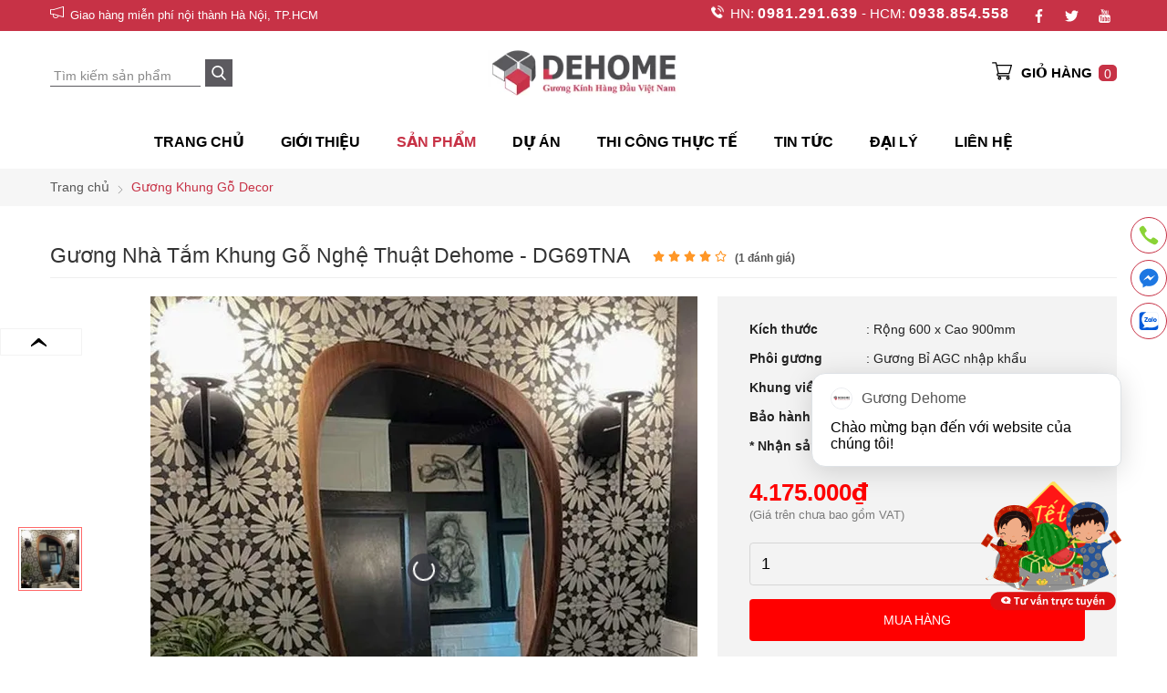

--- FILE ---
content_type: text/html; charset=UTF-8
request_url: https://dehome.vn/guong-khung-go/guong-nha-tam-khung-go-nghe-thuat-dehome-dg69tna-p6454.html
body_size: 75260
content:
		<!DOCTYPE html>
		<html lang="vi" prefix="og: http://ogp.me/ns#">		
		<head id="Head1" prefix="og: http://ogp.me/ns# fb:http://ogp.me/ns/fb# article:http://ogp.me/ns/article#">
			<meta http-equiv="Content-Type" content="text/html; charset=utf-8" />
			<meta http-equiv="Cache-control" content="public">
			<title>Gương Nhà Tắm Khung Gỗ Nghệ Thuật Dehome - DG69TNA</title>

			<meta name="description" content="Gương khung gỗ: Gương Bỉ AGC nhập khẩu...Khung gỗ tự nhiên cao cấp chống thấm nước…Bảo hành 2 năm…" />
			<meta name="keywords" content="gương khung gỗ,gỗ tần bì,Gỗ sồi,Gỗ óc chó,Gỗ nhựa công nghiệp,mặt gương bỉ AGC,gương khung gỗ đơn giản,gương treo tường" />
			<meta name="COPYRIGHT" content="" />
			<meta name="DEVELOPER" content="" />
			<meta name="dc.language" content="VN" />
			<meta name="dc.source" content="https://dehome.vn/" />
			<meta name="dc.relation" content="https://dehome.vn/" />
			
			<meta name="dc.title" content="Gương Nhà Tắm Khung Gỗ Nghệ Thuật Dehome - DG69TNA" />
			<meta name="dc.keywords" content="gương khung gỗ,gỗ tần bì,Gỗ sồi,Gỗ óc chó,Gỗ nhựa công nghiệp,mặt gương bỉ AGC,gương khung gỗ đơn giản,gương treo tường" />
			<meta name="dc.subject" content="Gương Nhà Tắm Khung Gỗ Nghệ Thuật Dehome - DG69TNA" />
			<meta name="dc.description" content="Gương khung gỗ: Gương Bỉ AGC nhập khẩu...Khung gỗ tự nhiên cao cấp chống thấm nước…Bảo hành 2 năm…" />
			<link rel="author" href="" />
			<meta property="og:site_name" content="Dehome - Gương soi kính thông minh hàng đầu Việt Nam">        
			<meta property="og:locale" content="vi_VN" />
			<meta property="og:title" content="Gương Nhà Tắm Khung Gỗ Nghệ Thuật Dehome - DG69TNA"/>
			<meta property="og:url"  content="https://dehome.vn/guong-khung-go/guong-nha-tam-khung-go-nghe-thuat-dehome-dg69tna-p6454.html" /> 
			<meta property="og:description"  content="Gương khung gỗ: Gương Bỉ AGC nhập khẩu...Khung gỗ tự nhiên cao cấp chống thấm nước…Bảo hành 2 năm…" />
			<meta property="fb:pages" content="366355043546647" />
			<meta property="fb:app_id" content="219486169139036" />
			<meta property="fb:admins" content="219486169139036" />
			<meta name = 'dmca-site-verify' content = 'ZG94VHc1M1JqVGs1TXI0ZTB6emNFZz090' />
					

			<meta name="facebook-domain-verification" content="ye7r0rgzllzy90cyywi2hqq9pik5k3" />

			<link rel="manifest" href='https://dehome.vn/manifest.json' />
			<meta name="theme-color" content="#c73246" />
			<meta name="csrf-token" content="tpkAIzaSyAMqV53bzz4kSKyhh1mx053O_U0uPejqcG">
			<!-- Google Tag Manager -->
			
		<meta http-equiv="Content-Security-Policy" content="upgrade-insecure-requests">


								<link rel="canonical" href="https://dehome.vn/guong-khung-go/guong-nha-tam-khung-go-nghe-thuat-dehome-dg69tna-p6454.html">
			<meta content="INDEX,FOLLOW" name="robots" />
			<meta name="googlebot" content="index,follow" />
		

			<meta property="og:image"  content="https://dehome.vn/images/products/2023/04/26/large/guong-nha-tam-khung-go-nghe-thuat-dehome_1682497708.jpg" />
				<meta property="og:image:width" content="600 "/>
				<meta property="og:image:height" content="315"/>
				
		
			<link type='image/x-icon'	href='https://dehome.vn/favicon.ico' rel='icon' />
			<meta name="viewport" content="width=device-width, initial-scale=1, maximum-scale=2">
			<meta name="geo.placename" content="H&agrave; Nội" />
			<meta name="geo.region" content="VN-HN" />
			<meta name="geo.position" content="21;105.83" />
			<meta name="ICBM" content="21, 105.83" />
													<!-- <meta content='INDEX,FOLLOW' name='robots' />
				<meta name="googlebot" content="index,follow" /> -->
			
			<style amp-custom>:after,:before,*{-webkit-box-sizing:border-box;-moz-box-sizing:border-box;box-sizing:border-box;padding:0;margin:0}:root{--main-color: #c73246;--extra-color: #ffaf02;--black-color: #23232B;--border-color:#e7e7e77d}html{color:#222222}body,div,dl,dt,dd,ul,ol,li,h1,h2,h3,h4,h5,h6,pre,code,form,legend,input,button,textarea,p,blockquote{margin:0;padding:0}body{font-family:Helvetica,Arial,'DejaVu Sans','Liberation Sans',Freesans,sans-serif;margin:0;padding:0;width:100%;font-size:15px;line-height:1.2}@media screen and (min-width: 1600px){body{font-size:0.833vw}}.breadcrumbs{background:#f6f6f6}.fieldset{margin:0;padding:10px}th,td{margin:0}a{color:#000;text-decoration:none;-moz-transition:all 0.2s ease-in 0;-webkit-transition:all 0.2s ease-in;-webkit-transition-delay:0;transition:all 0.2s ease-in 0}a:hover{color:var(--main-color)}table{border-collapse:collapse;border-spacing:0}.red,.label_error{color:red}.redborder{border:1px solid red}.bold{font-weight:bold}img{border:0;max-width:100%;transition:0.5s}img{max-width:100%;height:auto;display:block}address,caption,cite,code,dfn,em,th,var,optgroup{font-style:inherit;font-weight:inherit}del,ins{text-decoration:none}li{list-style:none}caption,th{text-align:left}h1,h2,h3,h4,h5,h6{font-size:100%}q:before,q:after{content:''}abbr,acronym{border:0;font-variant:normal}sup{vertical-align:baseline}sub{vertical-align:baseline}legend{color:#000000;font-weight:bold;padding:0 8px}figure{margin:0;text-align:center;margin-bottom:12px}.figcaption{font-style:italic}input,button,textarea,select,optgroup,option{font-family:inherit;font-size:inherit;font-style:inherit;font-weight:inherit;outline:none}input,button,textarea,select{*font-size:100%}table{font:100%;border-collapse:collapse}pre,code,kbd,samp,tt{font-family:monospace;*font-size:108%;line-height:100%}select{margin:0;-webkit-box-sizing:border-box;-moz-box-sizing:border-box;-webkit-appearance:none;-moz-appearance:none;background-image:linear-gradient(45deg, transparent 50%, #333 50%),linear-gradient(135deg, #333 50%, transparent 50%),linear-gradient(to right, #fff, #fff);background-position:calc(100% - 20px) calc(1em + 2px),calc(100% - 15px) calc(1em + 2px),100% 0;background-size:5px 5px, 5px 5px, 2.5em 2.5em;background-repeat:no-repeat}select:focus{background-image:linear-gradient(45deg, #fff 50%, transparent 50%),linear-gradient(135deg, transparent 50%, #fff 50%),linear-gradient(to right, gray, gray);background-position:calc(100% - 15px) 1em,calc(100% - 20px) 1em,100% 0;background-size:5px 5px, 5px 5px, 2.5em 2.5em;background-repeat:no-repeat;border-color:grey;outline:0}.header_wraper{background-color:#fff;width:100%;box-sizing:border-box}@media screen and (max-width: 1025px){.header_wraper{height:58px}}.header_wraper .header_wraper_fix{position:relative;padding:33px 0px;width:100%;box-sizing:border-box;background-color:#fff;z-index:99999;transition:all 0.8s cubic-bezier(0.55, 0, 0.1, 1)}@media screen and (max-width: 1025px){.header_wraper .header_wraper_fix{padding:20px 0px}}.header_wraper .logo_top{position:absolute;left:50%;top:50%;transform:translate(-50%, -50%);max-width:210px}@media all and (max-width: 1025px){.header_wraper .logo_top{width:150px}}@media all and (max-width: 650px){.header_wraper .logo_top{width:150px}}.header_wraper .logo_top .logo{display:grid}.header_wraper .menu_mb{display:none}@media all and (max-width: 1025px){.header_wraper .menu_mb{display:block}}.header_wraper .search_home_mb{float:right;position:absolute;right:10px;top:50%;transform:translate(0, -50%)}.header_wraper .search_home{float:left;text-align:center;display:flex;justify-content:center;position:absolute;top:50%;transform:translate(0px, -50%)}@media screen and (max-width: 1025px){.header_wraper .search_home{right:10px;display:none}}@media screen and (max-width: 550px){.header_wraper .search_home{width:100px}}.header_wraper .search_home #search{width:200px}@media screen and (max-width: 550px){.header_wraper .search_home #search{width:100px}}@media only screen and (max-width: 1025px){.header_wraper .header_shopcart{display:none}}.header_shopcart{float:right}.clear,.clearfix{clear:both}.cls::after{content:'';display:block;clear:both}.hidden,.hide,.hiden{display:none}.pagination{text-align:center;margin:20px 0}.pagination .current{background:none repeat scroll 0 0 var(--main-color);color:#FFFFFF;border:1px solid var(--main-color);display:inline-block;font-size:14px;margin-left:6px;padding:6px 12px;box-sizing:border-box}.main-area-2col-left{float:right;margin:0;width:77%}@media screen and (max-width: 900px){.main-area-2col-left{float:none;margin-bottom:70px;width:100%}}@media all and (max-width: 500px){.main-area-2col-left{margin-bottom:30px}}.left-col{float:left;margin:0px 0;width:calc( 23% - 30px)}@media screen and (max-width: 900px){.left-col{width:100%;float:none}}.pagination a,.pagination b{background:none repeat scroll 0 0 #ffffff;color:#4C4C4C;display:inline-block;font-size:13px;margin-left:6px;padding:6px 12px;text-decoration:none;border:1px solid #eee;box-sizing:border-box}.pagination a:hover,.pagination b:hover{background:none repeat scroll 0 0 var(--main-color);color:#FFFFFF;-webkit-transition:0.15s ease-in-out all;transition:0.15s ease-in-out all}.next-page{padding:6px 13px 6px !important}.pre-page{padding:6px 13px 6px !important}.next-page:hover{-webkit-transition:0.15s ease-in-out all;transition:0.15s ease-in-out all}.pre-page:hover{-webkit-transition:0.15s ease-in-out all;transition:0.15s ease-in-out all}.left{float:left}.right{float:right}.right-col .block{background:#fff;margin-top:20px;box-sizing:border-box;padding:0px 20px 20px}.page_title{border-bottom:1px solid #EEE;color:var(--main-color);margin-bottom:20px !important;text-transform:none;padding-bottom:4px}.page_title span{color:var(--main-color);border-bottom:2px solid var(--main-color);font-size:18px;font-weight:normal;padding-bottom:4px;margin-bottom:0px;text-transform:uppercase}.page_title h1{font-weight:normal}.fr{float:right}.fl{float:left}.benmarch{display:none}.hide{display:none}.submit_bt,.reset_bt{padding:5px 14px;border-radius:4px;font-size:15px;cursor:pointer}.submit_bt{border:1px solid var(--main-color);background:var(--main-color);color:#FFF}.submit_bt:hover{border:1px solid #C90008;background:#C90008}.reset_bt{border:1px solid #b3b1b1;background:#f9f9f9;color:#000}.reset_bt:hover{border:1px solid #b3b1b1;background:#cecdcd}.redborder{border-color:#ED1C24 !important}.scroll-bar::-webkit-scrollbar-track{border-radius:15px;background-color:#EBEBEB}.scroll-bar::-webkit-scrollbar{width:5px;background-color:#EBEBEB;border-radius:15px}.scroll-bar::-webkit-scrollbar-thumb{border-radius:15px;background:#2080CA;border:1px solid #EBEBEB}.right-col{width:290px;float:right;position:relative}.main-area-2col-right{width:-webkit-calc(100% - 290px);width:-moz-calc(100% - 290px);width:calc(100% - 290px);float:left;padding-right:20px;box-sizing:border-box}.container{width:1170px;max-width:100%;margin:0 auto}.wrapper_contai{position:relative}.main_wrapper_nohome{margin-top:30px}@media only screen and (max-width: 600px){.main_wrapper_nohome{margin-top:20px}}.lazy,.owl-lazy{opacity:0;transition:all 300ms ease-in-out;display:inline-block}.lazy{opacity:0;transition:all 300ms ease-in-out}div.lazy{opacity:1}.after-lazy{opacity:1 !important}.lang_country{float:right;position:relative;margin-left:30px;box-sizing:border-box;padding:3px 0}@media all and (max-width: 600px){.lang_country{display:none}}.lang_country a{color:var(--extra-color);font-family:GelasioBold;font-size:15px}.lang_country a{display:inline-block;width:32px;height:24px;opacity:0.6;margin-left:1px;line-height:24px;text-align:center;border:1px solid #fff}.lang_country a:hover{opacity:1;color:var(--main-color)}.lang_country .vn{background-image:url("https://dehome.vn/templates/dehomeeeee/images/vi.jpg");background-size:cover}.lang_country .en{background-image:url("https://dehome.vn/templates/dehomeeeee/images/en.jpg");background-size:cover}.lang_country .active_lang{opacity:1}.header_top{background:var(--main-color);height:34px}@media all and (max-width: 1025px){.header_top{height:30px}}.header_top .left{display:flex;margin-top:9px}@media all and (max-width: 650px){.header_top .left{display:none}}.header_top .left .icon_d{margin-right:7px;margin-top:-3px}.header_top .left .icon_d svg{width:15px;height:15px;fill:#fff}.header_top .left .text_t{color:#fff;font-size:13px}@media all and (max-width: 1025px){.header_top .left .text_t{font-size:12px}}.header_top .hotline{float:left;margin:5px 10px;color:#fff}@media all and (max-width: 1025px){.header_top .hotline{margin:7px 10px 0px}}.header_top .hotline svg{width:14px;height:14px;fill:#fff;margin-right:3px;animation:phone_l 2s infinite}.header_top .hotline a{color:#fff;font-size:16px;font-weight:bold;letter-spacing:1px}@media all and (max-width: 1025px){.header_top .hotline a{font-size:15px}}.header_top .float_right{float:right}@media all and (max-width: 650px){.header_top .float_right{float:none}.header_top .float_right .share_youtube{margin-top:0;float:right}}@keyframes phone_l{20%{-webkit-transform:rotate(15deg);-ms-transform:rotate(15deg);transform:rotate(15deg)}40%{-webkit-transform:rotate(-10deg);-ms-transform:rotate(-10deg);transform:rotate(-10deg)}60%{-webkit-transform:rotate(5deg);-ms-transform:rotate(5deg);transform:rotate(5deg)}80%{-webkit-transform:rotate(-5deg);-ms-transform:rotate(-5deg);transform:rotate(-5deg)}100%{-webkit-transform:rotate(0deg);-ms-transform:rotate(0deg);transform:rotate(0deg)}}.menu_relative{position:relative}.nav_fix_zoom{box-shadow:-1px 0px 7px 0px rgba(17,5,82,0.1)}.header_wraper .nav_fix_zoom .dcjq-mega-menu{top:58px}.navigation_main_wrapper{width:100%;z-index:99999;transition:top 1s linear;height:58px}@media all and (max-width: 1025px){.navigation_main_wrapper{display:none}}.navigation_main_wrapper .menu_relative{width:100%;z-index:99999;background:#fff;transition:all 0.8s cubic-bezier(0.55, 0, 0.1, 1)}.navigation_main_wrapper .search_home{position:relative;float:right}@media only screen and (max-width: 990px){.navigation_main_wrapper .search_home{margin-right:30px}}.navigation_main_wrapper .top_menu{display:flex;align-items:center;justify-content:center}.navigation_main_wrapper .logo{display:inline-block;float:left;padding:22px 0}@media only screen and (max-width: 990px){.navigation_main_wrapper .logo{padding:8px 0}}@media only screen and (max-width: 500px){.navigation_main_wrapper .logo{padding:10px 0}}.slideshow_countdown .slideshow{position:relative}.slideshow_countdown>.countdown{width:calc(33% - 15px)}.slideshow_countdown>.countdown .block{margin-top:15px}.slideshow_countdown>.countdown .block:first-child{margin-top:0px}.home_pos{margin-top:24px;overflow:hidden}@media only screen and (max-width: 768px){.home_pos_0{margin-top:4px !important}}.block_banner_3_colunm{margin-left:-15px;margin-right:-15px}.block_banner_3_colunm .banner_item{display:block;float:left;width:33.333%;box-sizing:border-box;padding:0 15px;overflow:hidden}.block_banner_3_colunm .banner_item img{transition:all 0.3s ease 0s;-webkit-transition:all 0.3s ease 0s}@media only screen and (min-width: 768px){.pos_mixed{margin-top:15px}}.pos_mixed_left{float:left;width:57.365%}.pos_mixed_right{float:right;width:40.24%}.pos_mixed .block_title{background:#FBFBFB;border:1px solid #ECECEC;line-height:48px;margin-bottom:12px}.pos_mixed .block_title span{margin-left:31px;text-transform:uppercase;font-size:17px;font-weight:normal;margin-top:10px}.pos_mixed .block_content{border:1px solid #E7E7E7;padding:15px}.main_wrapper .left-col .block,.main_wrapper .right-col .block{margin-bottom:20px;border:1px solid #e7e7e77d}.right-col .block_title,.left-col .block_title{color:var(--main-color);cursor:pointer;font-size:16px;border-bottom:1px #F5F5F5 solid;text-transform:uppercase;padding:10px 0px;font-weight:700;text-align:center}.block_title{text-transform:uppercase;font-size:26px;color:#000;font-weight:bold;text-align:center;margin:0 auto;line-height:45px;margin-bottom:45px}.block_title a{color:#000;font-weight:bold}@media all and (max-width: 850px){.block_title{font-size:24px;line-height:37px}}@media all and (max-width: 650px){.block_title{font-size:20px;margin-bottom:25px;line-height:30px}}.pos2{background-position:top;background-attachment:fixed;background-repeat:no-repeat;background-size:cover;position:relative;overflow:hidden;margin-top:-4px}.pos2 .back_pos2{background:rgba(0,0,0,0.7);padding:80px 0 60px}@media all and (max-width: 1025px){.pos2 .back_pos2{padding:60px 0 50px}}@media all and (max-width: 650px){.pos2 .back_pos2{padding:45px 0 25px}}.pos2 .block_title{color:#fff}.pos2 .block_title font{display:inline-block;padding:0px 15px 0px 15px;border-radius:50%;background:var(--extra-color);color:#000;animation:4s ease-in-out 0s normal none infinite running chang-rotage-name1}@media all and (max-width: 850px){.pos2 .block_title font{padding:0px 12px 0px 12px}}@media all and (max-width: 850px){.pos2 .block_title font{padding:0px 9px 0px 9px}}@keyframes chang-rotage-name1{0%{transform:rotate(0deg) scale(1)}50%{transform:rotate(0deg) scale(1)}45%{transform:rotate(-25deg) scale(1.2)}60%{transform:rotate(25deg) scale(1)}65%{transform:rotate(-25deg) scale(1.2)}70%{transform:rotate(25deg) scale(1)}85%{transform:rotateY(360deg) scale(1)}100%{transform:rotate(0deg) scale(1)}}.pos3{margin-top:43px}.pos4{margin-top:35px}.pos5{margin-top:68px}@media all and (max-width: 850px){.pos5{margin-top:50px}}@media all and (max-width: 650px){.pos5{margin-top:40px}}.pos5 .block_title{margin-bottom:20px}.pos6{margin-top:28px}.pos7{margin-top:52px;display:block !important;padding-top:60px;padding-top:20px;background-position:center;background-size:cover;background-repeat:no-repeat;background-attachment:fixed;-webkit-background-attachment:fixed;background:#fff}@media all and (max-width: 850px){.pos7{margin-top:15px;padding-top:40px}}.pos7 .block_title{font-size:32px;margin-bottom:30px}.pos7 .block_title font{padding:3px 9px 3px 7px;border-radius:50%;background:var(--extra-color);color:#000;animation:4s ease-in-out 0s normal none infinite running chang-rotage-name1;display:inline-block}@media all and (max-width: 850px){.pos7 .block_title{font-size:24px}}@media all and (max-width: 650px){.pos7 .block_title{font-size:20px;margin-bottom:25px}}.pos8{margin-top:50px;background:#fff}.pos9{background-size:contain;background-repeat:no-repeat;background-position:bottom;background-color:rgba(247,247,247,0.2);padding-top:50px;margin-top:55px;overflow:hidden}@media all and (max-width: 850px){.pos9{padding-top:40px;margin-top:40px}}@media all and (max-width: 650px){.pos9{padding-top:20px;margin-top:30px}}.pos_10_11{margin-top:53px}@media all and (max-width: 650px){.pos_10_11{margin-top:35px}}.pos_10_11 .pos10{width:calc(100% - 220px - 46px);float:left;border-right:1px solid var(--border-color);box-sizing:border-box;padding-right:50px}@media all and (max-width: 1025px){.pos_10_11 .pos10{padding-right:0px;width:100%;float:none;border-right:none}}.pos_10_11 .pos11{width:220px;float:right}@media all and (max-width: 1025px){.pos_10_11 .pos11{padding-right:0px;width:100%;float:none;margin-top:40px}}.pos_10_11 .block_title{text-align:left;font-size:20px;font-weight:normal;line-height:30px;margin-bottom:26px;position:relative}@media all and (max-width: 650px){.pos_10_11 .block_title{text-align:center;font-size:20px;font-weight:600}}.pos_10_11 .block_title:after{width:20px;background:#007947;height:3px;position:absolute;bottom:-9px;content:"";left:0}@media all and (max-width: 650px){.pos_10_11 .block_title:after{display:none}}.pos12{margin-top:75px}@media all and (max-width: 850px){.pos12{margin-top:50px}}@media all and (max-width: 650px){.pos12{margin-top:40px}}.pos13{margin-top:80px}@media all and (max-width: 850px){.pos13{margin-top:50px}}@media all and (max-width: 650px){.pos13{margin-top:40px}}.pos14{background-repeat:no-repeat;background-position:center;background-size:contain;padding:25px 0 100px;margin-top:65px}@media all and (max-width: 850px){.pos14{padding:25px 0 50px;margin-top:20px}}@media all and (max-width: 650px){.pos14{padding:25px 0 0px;margin-top:20px;margin-bottom:-15px}}.pos14 .block_title{text-transform:none}footer{background:#101010;color:#fff;padding:70px 0 40px;margin-top:30px}@media all and (max-width: 850px){footer{padding:70px 0 20px}}@media all and (max-width: 650px){footer{padding:45px 0 20px}}footer .block_title{text-align:left;padding:0;font-size:18px;font-weight:bold;position:relative;margin-bottom:25px;line-height:25px;text-transform:uppercase}footer .footer_t{width:calc(100% - 270px);float:left}@media all and (max-width: 850px){footer .footer_t{width:100%;float:none}}footer .footer_t .logo_footer{width:32%;float:left}@media all and (max-width: 650px){footer .footer_t .logo_footer{width:100%;float:none;font-size:14px}}footer .footer_t .logo_footer .logo_img{margin-bottom:37px}@media all and (max-width: 650px){footer .footer_t .logo_footer .logo_img{width:150px;margin-bottom:15px}}footer .footer_t .logo_footer .footer_info{color:#bcbbbb}footer .footer_t .logo_footer .footer_info h3{text-align:left;padding:0;font-size:18px;font-weight:bold;position:relative;line-height:24px;color:#fff;text-transform:uppercase}@media all and (max-width: 650px){footer .footer_t .logo_footer .footer_info h3{font-size:15px}}footer .footer_t .logo_footer .footer_info p{line-height:20px;margin:12px 0}footer .footer_t .logo_footer .footer_info a{color:#619FFF}footer .footer_t .logo_footer .footer_info a:hover{color:var(--main-color)}footer .footer_t .menu_footer{float:right;width:57%}@media all and (max-width: 650px){footer .footer_t .menu_footer{width:100%;float:none;margin-top:30px}}footer .footer_r{width:270px;float:right}@media all and (max-width: 850px){footer .footer_r{float:none;text-align:center;margin-top:30px;display:none}}@media all and (max-width: 650px){footer .footer_r{float:none;display:none;margin:25px auto 0}}footer .footer_c{padding:65px 0 00px;text-align:center}footer .footer_c .tag_bot{display:inline-block;color:#8f8e8e;font-size:14px;padding-top:13px}@media all and (max-width: 650px){footer .footer_c .tag_bot{display:block}}footer .footer_c .tag_bot a{color:#8f8e8e;padding:0 5px}@media all and (max-width: 850px){footer .footer_c_pc{display:none}}footer .footer_c_mb{display:none}@media all and (max-width: 850px){footer .footer_c_mb{display:block;padding:30px 0 00px}}@media all and (max-width: 650px){footer .footer_c_mb{display:block;padding:20px 0 00px}}footer .footer_bottom{border-top:1px dashed var(--border-color);padding-top:40px;color:#dbd9d9;margin-top:30px}footer .copyright{color:#8f8e8e;float:left;font-size:14px;padding-top:13px}@media all and (max-width: 650px){footer .copyright{float:none;padding-top:0px}}footer .copyright span{color:#fff}.region_name{text-transform:uppercase;margin-top:15px;text-decoration:underline}.footer_title{margin-bottom:28px;display:block;font-size:17px;text-transform:uppercase;font-weight:bold;color:#fff}@media all and (max-width: 650px){.footer_title{margin-bottom:15px}}.banner_top{text-align:center;background:var(--main-color);position:relative}.banner_top img{margin-bottom:-4px}.banner_top .close_banner_top{position:absolute;right:30px;top:50%;cursor:pointer;transform:translate(0, -50%)}.banner_top .close_banner_top svg{fill:#ccc;width:20px;height:20px}.banner_top .close_banner_top svg:hover{fill:red}.banner-off{display:none}#cfacebook a.chat_fb_openned:before{content:'x';position:absolute;right:10px;color:#fff}.home_pos_2{margin:0 -15px;margin-top:16px}@media all and (max-width: 1200px){.home_pos_2{margin:0 -10px;margin-top:16px}}.home_pos_2 .item{width:calc(50% - 30px);margin:0 15px;float:left}@media all and (max-width: 1200px){.home_pos_2 .item{width:calc(50% - 20px);margin:0 10px}}@media all and (max-width: 600px){.home_pos_2 .item{width:calc(100% - 20px)}}.home_pos_2 .item img{width:100%}#menu-fixed-bar{z-index:999;transition:all 0.25s cubic-bezier(0.55, 0, 0.1, 1);position:relative}.slide-down{-ms-transform:translateY(-100%);transform:translateY(-100%)}.slide-up{-ms-transform:translateY(0);transform:translateY(0)}.m-slide-down{-ms-transform:translateY(-100%);transform:translateY(-100%)}.m-slide-up{-ms-transform:translateY(0);transform:translateY(0);background:#fdfdfd;z-index:1000;padding:25px 0px}.m-menu-fix#menu-fixed-bar{position:fixed;top:52px}#fixed-bar{position:fixed;bottom:0;height:45px;z-index:999}#fixed-bar>div{float:left;max-width:22%;cursor:pointer;text-align:center;text-transform:uppercase;font-size:11px;width:35px}#fixed-bar>div .wrap_icon{margin-top:5px;margin-bottom:3px}#fixed-bar>div .wrap_icon i{padding:5px 15px}#fixed-bar .buy_now_bt .wrap_icon i{background-position:0px -351px}#fixed-bar .call .wrap_icon i{background-position:-34px -351px}#fixed-bar #bar-inner .wrap_icon i{background-position:-64px -351px}.certified_bct{background-position:0px -92px;content:' ';height:36px;display:block;margin-top:11px;padding-top:12px;width:131px}.hot_call .alo-floating-zalo{bottom:120px;left:30px}.alo-floating{display:block;left:10px;bottom:10px;position:fixed;z-index:9999;text-align:center;height:40px;line-height:40px;font-size:14px;text-shadow:1px 1px 0 #000;border-radius:40px;cursor:pointer;padding-right:5px;max-width:250px;overflow:hidden;white-space:nowrap;text-overflow:ellipsis;background:#e42222;padding:0 10px}.alo-floating-zalo{bottom:60px;padding-left:45px;background:url(https://dehome.vn/templates/dehomeeeee/images/icon-zalo.png) 8px center no-repeat,#009dff;background-size:30px auto}.alo-floating a{color:#FFF}.alo-floating a:hover{color:var(--main-color)}@-webkit-keyframes quick-alo-circle-anim{0%{-webkit-transform:rotate(0) scale(0.5) skew(1deg);-webkit-opacity:.1}30%{-webkit-transform:rotate(0) scale(0.7) skew(1deg);-webkit-opacity:.5}100%{-webkit-transform:rotate(0) scale(1) skew(1deg);-webkit-opacity:.1}}@-o-keyframes quick-alo-circle-anim{0%{-o-transform:rotate(0) scale(0.5) skew(1deg);-o-opacity:.1}30%{-o-transform:rotate(0) scale(0.7) skew(1deg);-o-opacity:.5}100%{-o-transform:rotate(0) scale(1) skew(1deg);-o-opacity:.1}}@-moz-keyframes quick-alo-circle-fill-anim{0%{-moz-transform:rotate(0) scale(0.7) skew(1deg);opacity:.2}50%{-moz-transform:rotate(0) -moz-scale(1) skew(1deg);opacity:.2}100%{-moz-transform:rotate(0) scale(0.7) skew(1deg);opacity:.2}}@-webkit-keyframes quick-alo-circle-fill-anim{0%{-webkit-transform:rotate(0) scale(0.7) skew(1deg);opacity:.2}50%{-webkit-transform:rotate(0) scale(1) skew(1deg);opacity:.2}100%{-webkit-transform:rotate(0) scale(0.7) skew(1deg);opacity:.2}}@-webkit-keyframes quick-zoom{0%{transform:rotateY(0) scale(1)}50%{transform:rotateX(360deg) scale(0.6)}100%{transform:rotateY(0) scale(1)}}@-o-keyframes quick-alo-circle-fill-anim{0%{-o-transform:rotate(0) scale(0.7) skew(1deg);opacity:.2}50%{-o-transform:rotate(0) scale(1) skew(1deg);opacity:.2}100%{-o-transform:rotate(0) scale(0.7) skew(1deg);opacity:.2}}@-moz-keyframes quick-alo-circle-img-anim{0%{transform:rotate(0) scale(1) skew(1deg)}10%{-moz-transform:rotate(-25deg) scale(1) skew(1deg)}20%{-moz-transform:rotate(25deg) scale(1) skew(1deg)}30%{-moz-transform:rotate(-25deg) scale(1) skew(1deg)}40%{-moz-transform:rotate(25deg) scale(1) skew(1deg)}50%{-moz-transform:rotate(0) scale(1) skew(1deg)}100%{-moz-transform:rotate(0) scale(1) skew(1deg)}}@-webkit-keyframes quick-alo-circle-img-anim{0%{transform:rotate(0) scale(1) skew(1deg)}10%{-webkit-transform:rotate(-25deg) scale(1) skew(1deg)}20%{-webkit-transform:rotate(25deg) scale(1) skew(1deg)}30%{-webkit-transform:rotate(-25deg) scale(1) skew(1deg)}40%{-webkit-transform:rotate(25deg) scale(1) skew(1deg)}50%{-webkit-transform:rotate(0) scale(1) skew(1deg)}100%{-webkit-transform:rotate(0) scale(1) skew(1deg)}}@-o-keyframes quick-alo-circle-img-anim{0%{transform:rotate(0) scale(1) skew(1deg)}10%{-o-transform:rotate(-25deg) scale(1) skew(1deg)}20%{-o-transform:rotate(25deg) scale(1) skew(1deg)}30%{-o-transform:rotate(-25deg) scale(1) skew(1deg)}40%{-o-transform:rotate(25deg) scale(1) skew(1deg)}50%{-o-transform:rotate(0) scale(1) skew(1deg)}100%{-o-transform:rotate(0) scale(1) skew(1deg)}}@keyframes quick-alo-circle-img-anim{0%{transform:rotate(0) scale(1) skew(1deg)}10%{transform:rotate(-25deg) scale(1) skew(1deg)}20%{transform:rotate(25deg) scale(1) skew(1deg)}30%{transform:rotate(-25deg) scale(1) skew(1deg)}40%{transform:rotate(25deg) scale(1) skew(1deg)}50%{transform:rotate(0) scale(1) skew(1deg)}100%{transform:rotate(0) scale(1) skew(1deg)}}@keyframes quick-alo-circle-img-anim2{0%{transform:rotate(0) scale(1) skew(1deg)}10%{transform:rotate(-2deg) scale(1) skew(1deg)}20%{transform:rotate(2deg) scale(1) skew(1deg)}30%{transform:rotate(-2deg) scale(1) skew(1deg)}40%{transform:rotate(2deg) scale(1) skew(1deg)}50%{transform:rotate(0) scale(1) skew(1deg)}100%{transform:rotate(0) scale(1) skew(1deg)}}.quick-alo-phone{position:fixed;visibility:hidden;background-color:transparent;width:200px;height:200px;cursor:pointer;z-index:200000 !important;-webkit-backface-visibility:hidden;-webkit-transform:translateZ(0);-webkit-transition:visibility .5s;-moz-transition:visibility .5s;-o-transition:visibility .5s;transition:visibility .5s;bottom:20%;left:-10px}.quick-alo-phone.quick-alo-hover,.quick-alo-phone:hover{opacity:1}.quick-alo-phone.quick-alo-show{visibility:visible}.quick-alo-phone.quick-alo-green .quick-alo-ph-circle{border-color:#00aff2;opacity:.5}.quick-alo-ph-circle{width:160px;height:160px;top:20px;left:20px;position:absolute;background-color:transparent;-webkit-border-radius:100%;-moz-border-radius:100%;border-radius:100%;border:2px solid rgba(30,30,30,0.4);opacity:.1;-webkit-animation:quick-alo-circle-anim 1.2s infinite ease-in-out;-moz-animation:quick-alo-circle-anim 1.2s infinite ease-in-out;-ms-animation:quick-alo-circle-anim 1.2s infinite ease-in-out;-o-animation:quick-alo-circle-anim 1.2s infinite ease-in-out;animation:quick-alo-circle-anim 1.2s infinite ease-in-out;-webkit-transition:all .5s;-moz-transition:all .5s;-o-transition:all .5s;transition:all .5s;-webkit-transform-origin:50% 50%;-moz-transform-origin:50% 50%;-ms-transform-origin:50% 50%;-o-transform-origin:50% 50%;transform-origin:50% 50%}.quick-alo-ph-circle-fill{width:100px;height:100px;top:50px;left:50px;position:absolute;background-color:#000;-webkit-border-radius:100%;-moz-border-radius:100%;border-radius:100%;border:2px solid transparent;opacity:.1;-webkit-animation:quick-alo-circle-fill-anim 2.3s infinite ease-in-out;-moz-animation:quick-alo-circle-fill-anim 2.3s infinite ease-in-out;-ms-animation:quick-alo-circle-fill-anim 2.3s infinite ease-in-out;-o-animation:quick-alo-circle-fill-anim 2.3s infinite ease-in-out;animation:quick-alo-circle-fill-anim 2.3s infinite ease-in-out;-webkit-transition:all .5s;-moz-transition:all .5s;-o-transition:all .5s;transition:all .5s;-webkit-transform-origin:50% 50%;-moz-transform-origin:50% 50%;-ms-transform-origin:50% 50%;-o-transform-origin:50% 50%;transform-origin:50% 50%}.quick-alo-phone.quick-alo-green .quick-alo-ph-circle-fill{background-color:rgba(51,122,83,0.7);opacity:.75 !important}.quick-alo-phone.quick-alo-green .quick-alo-ph-img-circle{background-color:#00aff2}.quick-alo-ph-img-circle{width:60px;height:60px;top:70px;left:70px;position:absolute;background:rgba(30,30,30,0.1) url("https://dehome.vn/templates/dehomeeeee/images/icon-phone.png") no-repeat center center;-webkit-border-radius:100%;-moz-border-radius:100%;border-radius:100%;border:2px solid transparent;opacity:.7;-webkit-animation:quick-alo-circle-img-anim 1s infinite ease-in-out;-moz-animation:quick-alo-circle-img-anim 1s infinite ease-in-out;-ms-animation:quick-alo-circle-img-anim 1s infinite ease-in-out;-o-animation:quick-alo-circle-img-anim 1s infinite ease-in-out;animation:quick-alo-circle-img-anim 1s infinite ease-in-out;-webkit-transform-origin:50% 50%;-moz-transform-origin:50% 50%;-ms-transform-origin:50% 50%;-o-transform-origin:50% 50%;transform-origin:50% 50%}.quick-alo-phone.quick-alo-green.quick-alo-hover .quick-alo-ph-circle-fill,.quick-alo-phone.quick-alo-green:hover .quick-alo-ph-circle-fill{background-color:rgba(51,122,83,0.7);opacity:.75 !important}.quick-alo-phone.quick-alo-green.quick-alo-hover .quick-alo-ph-img-circle,.quick-alo-phone.quick-alo-green:hover .quick-alo-ph-img-circle{background-color:#75eb50}.quick-alo-phone.quick-alo-green.quick-alo-hover .quick-alo-ph-circle,.quick-alo-phone.quick-alo-green:hover .quick-alo-ph-circle{border-color:#75eb50;opacity:.5}.hotline-phone-ring-wrap{position:fixed;bottom:120px;left:-12px;z-index:999999}.hotline-phone-ring{position:relative;visibility:visible;background-color:transparent;width:110px;height:110px;cursor:pointer;z-index:11;-webkit-backface-visibility:hidden;-webkit-transform:translateZ(0);transition:visibility .5s;left:0;bottom:0;display:block}.hotline-bar{position:absolute;background:var(--main-color);height:45px;white-space:nowrap;line-height:40px;border-radius:3px;padding:0 10px;background-size:100%;cursor:pointer;transition:all 0.8s;-webkit-transition:all 0.8s;z-index:9;border-radius:50px !important;left:42px;bottom:31px}.hotline-bar>a{color:#fff;text-decoration:none;font-size:16px;font-weight:bold;text-indent:32px;letter-spacing:1px;display:block;line-height:45px}.hotline-bar>a:hover,.hotline-bar>a:active{color:#fff}.hot_call .quick-alo-ph-circle{top:0;left:0;width:110px;height:110px}.hot_call .quick-alo-ph-circle-fill{top:16px;left:16px;width:80px;height:80px;background:rgba(51,122,83,0.7)}.hot_call .quick-alo-ph-img-circle{top:31px;left:31px;width:50px;height:50px;background:var(--main-color);opacity:1;display:-webkit-box;display:-webkit-flex;display:-ms-flexbox;display:flex;align-items:center;justify-content:center;box-sizing:border-box}.hot_call .quick-alo-ph-img-circle .pps-btn-img{display:-webkit-box;display:-webkit-flex;display:-ms-flexbox;display:flex}.hot_call .quick-alo-ph-img-circle .pps-btn-img img{width:33px;height:33px}.hot_call .alo-floating-zalo{bottom:120px;left:30px}.hot_call .quick-alo-ph-img-circle,.hotline-bar{background-color:#eb081e !important}.hot_call .quick-alo-ph-circle-fill{background:#ec091fb3 !important}@media all and (max-width: 1000px){.d-none{display:none}}#cfacebook .fchat{float:left;width:100%;height:270px;overflow:hidden;display:none;background-color:#fff}#cfacebook .fchat .fb-page{margin-top:-130px;float:left}#cfacebook a.chat_fb:hover{color:#ff0;text-decoration:none}#cfacebook{position:fixed;bottom:5%;left:25px;z-index:99999;height:auto;border-top-left-radius:5px;border-top-right-radius:5px;overflow:hidden}@media all and (max-width: 600px){#cfacebook{display:none}}#cfacebook a.chat_fb{float:left;padding:6px 6px 0px 6px;color:#fff;text-decoration:none;text-shadow:0 1px 0 rgba(0,0,0,0.1);background-repeat:repeat-x;background-size:auto;background-position:0 0;background-color:#3a5795;border:0;z-index:9999999;font-size:15px;box-sizing:border-box;text-align:center;font-weight:bold;border-radius:50%;display:block;position:relative}#cfacebook a.chat_fb:after{display:block;width:19px;height:19px;color:#FFF;content:"2";position:absolute;top:0px;right:0px;background:red;border-radius:50%;font-size:13px;line-height:18px}#cfacebook a.chat_fb svg{width:45px;height:45px}#cfacebook a.chat_fb span{display:none}#cfacebook .fchat .fb-page{margin-top:0px;float:left}#cfacebook a.chat_fb_openned{border-radius:0;width:100%}#cfacebook a.chat_fb_openned svg{display:none}#cfacebook a.chat_fb_openned i{display:none}#cfacebook a.chat_fb_openned::after{display:none}#cfacebook a.chat_fb_openned span{display:block}.fixed_icons{position:fixed;right:0;top:48%;transform:translate(0, -50px);z-index:100}.fixed_icons .icon_v1{width:36px;height:36px;display:inline-block;background-color:var(--main-color)}.address_header .more_info{position:relative}.address_header .more_info::before{position:absolute;content:' ';width:10px;height:10px;top:3px;right:0px;background-position:-45px -70px;background-repeat:no-repeat;z-index:100;background-color:#FFF}.address_header{display:none}.hotline_fixed_popup,.address_fixed_popup{position:relative}.hotline_fixed_popup .icon_v1{background:var(--main-color)}.hotline_fixed_popup .icon_v1:after{content:'';background:url('data:image/svg+xml;utf8,<svg xmlns="http://www.w3.org/2000/svg" xmlns:xlink="http://www.w3.org/1999/xlink" height="28" width="28" fill="white" version="1.1" x="0px" y="0px" viewBox="0 0 100 100" enable-background="new 0 0 100 100" xml:space="preserve"><path d="M78.014,20.385c8.463,8.75,12.51,18.127,12.84,29.081c0.076,2.519-1.453,4.183-3.876,4.312  c-2.557,0.136-4.293-1.441-4.356-4.012c-0.134-5.394-1.357-10.521-4.033-15.211C72.491,23.871,63.191,18.302,50.95,17.603  c-1.358-0.077-2.631-0.218-3.586-1.305c-1.223-1.391-1.33-2.991-0.672-4.62c0.664-1.642,2.01-2.382,3.759-2.352  c7.969,0.135,15.321,2.353,21.955,6.761C74.697,17.61,76.787,19.437,78.014,20.385z M50.11,24.674  c-0.732-0.01-1.53,0.134-2.189,0.44c-1.704,0.79-2.505,2.791-2.048,4.786c0.402,1.758,1.954,2.972,3.906,2.996  c4.562,0.056,8.597,1.499,11.951,4.624c3.688,3.434,5.41,7.741,5.588,12.751c0.032,0.891,0.367,1.904,0.891,2.618  c1.094,1.49,3.037,1.864,4.821,1.184c1.577-0.601,2.506-2.014,2.492-3.886c-0.051-6.981-2.592-12.943-7.5-18.08  C63.098,27.364,57.118,24.773,50.11,24.674z M73.486,87.206c1.689-1.888,3.575-3.599,5.361-5.401  c2.643-2.667,2.664-5.902,0.036-8.55c-3.134-3.157-6.28-6.302-9.44-9.433c-2.586-2.562-5.819-2.556-8.393-0.005  c-1.966,1.948-3.936,3.893-5.86,5.882c-0.133,0.137-0.261,0.247-0.389,0.328l-1.346,1.346c-0.375,0.239-0.748,0.236-1.236-0.029  c0.73-0.689-2.619-1.246-3.839-2.012c-5.695-3.575-10.471-8.183-14.694-13.374c-2.101-2.582-3.968-5.329-5.259-8.431  c-0.215-0.517-0.221-0.888,0.067-1.281l1.346-1.346c0.064-0.087,0.137-0.175,0.231-0.265c0.59-0.569,1.175-1.143,1.757-1.72  c1.361-1.348,2.706-2.711,4.057-4.069c2.69-2.703,2.684-5.88-0.015-8.604c-1.531-1.544-3.074-3.077-4.612-4.614  c-1.585-1.584-3.157-3.181-4.756-4.75c-2.59-2.543-5.824-2.548-8.408-0.007c-1.973,1.941-3.882,3.948-5.886,5.856  c-1.866,1.777-2.817,3.931-3.007,6.463c-0.307,4.104,0.699,7.983,2.106,11.77c2.909,7.832,7.333,14.766,12.686,21.137  c7.239,8.617,15.894,15.436,26.017,20.355c4.554,2.213,9.283,3.915,14.409,4.196C67.944,90.844,71.028,89.954,73.486,87.206z"/></svg>');background-repeat:no-repeat;width:28px;height:28px;display:block;margin:5px}.address_fixed_popup .icon_v1{background:var(--main-color)}.address_fixed_popup .icon_v1:after{content:'';background:url('data:image/svg+xml;utf8,<svg aria-hidden="true" data-prefix="fas" data-icon="map-marker-alt" role="img" xmlns="http://www.w3.org/2000/svg" viewBox="0 0 384 512" class="svg-inline--fa fa-map-marker-alt fa-w-12"><path fill="white" d="M172.268 501.67C26.97 291.031 0 269.413 0 192 0 85.961 85.961 0 192 0s192 85.961 192 192c0 77.413-26.97 99.031-172.268 309.67-9.535 13.774-29.93 13.773-39.464 0zM192 272c44.183 0 80-35.817 80-80s-35.817-80-80-80-80 35.817-80 80 35.817 80 80 80z" class=""></path></svg>');background-repeat:no-repeat;width:28px;height:28px;display:block;margin:3px 5px 3px 8px}.hotline_fixed_popup_content,.address_header{position:absolute;width:200px;top:0;right:100%;padding-right:10px;display:none;margin-top:0}.hotline_fixed_popup:hover .hotline_fixed_popup_content{display:block}.address_fixed_popup:hover .address_header{display:block}.add_full,.support_phone{position:relative;width:100%;right:0;background:#FFF;border:1px solid #F5F5F5;padding:10px;border-radius:10px;border-top:3px solid var(--main-color);z-index:101;-webkit-transition:all .5s ease;-moz-transition:all .5s ease;-o-transition:all .5s ease;transition:all .5s ease;box-sizing:border-box}.add_full p,.support_phone p{text-align:center}.add_full ul{position:relative;padding-left:18px;margin-bottom:10px}.add_full ul li{margin-bottom:10px}.add_full ul::before{position:absolute;content:' ';width:14px;height:20px;top:4px;left:0px;position:absolute;background:url('data:image/svg+xml;utf8,<svg aria-hidden="true" data-prefix="fas" data-icon="map-marker-alt" role="img" xmlns="http://www.w3.org/2000/svg" viewBox="0 0 384 512" class="svg-inline--fa fa-map-marker-alt fa-w-12"><path fill="dodgerblue" d="M172.268 501.67C26.97 291.031 0 269.413 0 192 0 85.961 85.961 0 192 0s192 85.961 192 192c0 77.413-26.97 99.031-172.268 309.67-9.535 13.774-29.93 13.773-39.464 0zM192 272c44.183 0 80-35.817 80-80s-35.817-80-80-80-80 35.817-80 80 35.817 80 80 80z" class=""></path></svg>');background-repeat:no-repeat;content:' ';top:1px;left:0px}.add_full ul li:nth-child(2){color:#999999;font-size:13px;margin-top:2px}.support_phone ul li .name{font-weight:bold}.support_phone ul li .phone{color:#afafaf;font-size:15px;margin-top:6px}.support_phone ul li .phone a{color:#777;font-size:13px}.address_header:hover .add_full{display:block !important;-webkit-transition:all .5s ease;-moz-transition:all .5s ease;-o-transition:all .5s ease;transition:all .5s ease}.header .hotline:hover .support_phone{display:block !important;-webkit-transition:all .5s ease;-moz-transition:all .5s ease;-o-transition:all .5s ease;transition:all .5s ease}.arrow_box{position:relative;background:#FFF;border:1px solid #F5F5F5}.arrow_box:after,.arrow_box:before{left:99%;top:20px;border:solid transparent;content:" ";height:0;width:0;position:absolute;pointer-events:none}.arrow_box:after{border-color:rgba(136,183,213,0);border-left-color:#FFF;border-width:8px;margin-top:-8px}.arrow_box:before{border-color:rgba(194,225,245,0);border-left-color:#F5F5F5;border-width:9px;margin-top:-9px}@media only screen and (max-width: 1180px){.container{padding-left:10px;padding-right:10px;box-sizing:border-box}}@media only screen and (max-width: 1140px){.header_wrapper_wrap{min-height:50px}#menu-fixed-bar{width:100%}.address_header,.header .hotline{margin-top:19px}.address_header_head::before,.header .hotline::before{top:-6px;left:0px}.header .more_info{display:none}.header .hotline li:first-child{font-size:14px}.address_header label{text-transform:none}.sb-toggle-left{display:block}.right-col{display:none}.main-area-2col-right{width:100%;padding-right:0}.text-compare{display:none}}@media only screen and (max-width: 880px){.pos_mixed_left{float:none;width:100%}.pos_mixed_right{float:none;width:100%;margin-top:15px}}@media only screen and (max-width: 780px){.slideshow_countdown>.countdown{width:100%;clear:both;margin-top:5px}.regions{width:50%}footer .menu_footer{width:60%}}@media only screen and (max-width: 600px){.address_header{display:none}.regions{width:50%;box-sizing:border-box;padding-left:10px}.regions_search{width:calc(100% - 112px);margin-left:15px;padding-top:2px}footer .menu_footer{width:100%;margin-top:20px;padding:0}.suntory-alo-phone{display:block}}@media only screen and (max-width: 450px){.regions_search .block_regions{width:80px}}.banner-home-top{margin-top:16px;background-image:url("https://dehome.vn/templates/dehomeeeee/images/bg_b2.jpg");background-size:cover}@media all and (max-width: 600px){.banner-home-top{display:flex;flex-wrap:wrap}}.banner-home-top .top1{background:none;width:33%;float:left;text-align:center;position:relative;box-sizing:border-box}@media all and (max-width: 1200px){.banner-home-top .top1{width:33%;padding-left:0}}@media all and (max-width: 600px){.banner-home-top .top1{width:55%;padding-top:10px;padding-left:10px;display:flex}}.banner-home-top .top1:after{content:'';width:2px;height:50px;position:absolute;right:0;top:30px;background:#eeeeee60}@media all and (max-width: 600px){.banner-home-top .top1:after{display:none}}.banner-home-top .top2{width:20%;float:left;box-sizing:border-box;color:#fff;padding-top:15px;font-size:20px;line-height:25px;text-align:center;position:relative;font-style:italic}.banner-home-top .top2 span{font-size:22px;font-weight:bold;line-height:28px;color:#0089de;font-style:italic;background:#f3f1f2;display:inline-block;font-weight:bold;padding:12px 15px;margin-bottom:12px;border-radius:4px}@media all and (max-width: 600px){.banner-home-top .top2 span{font-size:15px;line-height:15px;padding:5px 8px}}@media all and (max-width: 800px){.banner-home-top .top2{padding-left:20px}}@media all and (max-width: 600px){.banner-home-top .top2{width:45%;font-size:16px;line-height:16px;padding-left:0;padding-top:8px;text-align:left}}.banner-home-top .top2 font{font-size:22px;text-transform:uppercase;font-weight:bold;line-height:28px;color:#cf0000}.banner-home-top .top2:after{content:'';width:1px;height:50px;position:absolute;right:0;top:30px;background:#eeeeee60}.banner-home-top .top3{width:22%;float:left;text-align:center;padding-top:30px;position:relative}@media all and (max-width: 600px){.banner-home-top .top3{width:50%;padding-top:10px}}.banner-home-top .top3 .stt1{font-size:50px;text-transform:uppercase;transform:scale(0.8, 1);display:inline-block;position:relative;font-weight:bold;padding-right:120px;color:#fed70f}.banner-home-top .top3 .stt1 font{font-size:28px;font-weight:normal;position:absolute;left:62px;top:1px;animation:4s ease-in-out 0s normal none infinite running fade-bg1112}.banner-home-top .top3 .stt1:after{content:"";width:125px;height:calc(100% + 20px);position:absolute;top:-10px;right:0;border-right:1px solid #fed70f;border-top:1px solid #fed70f}.banner-home-top .top3 .stt2{display:inline-block;padding:8px 0 6px;background:red;color:#fff;text-transform:uppercase;font-weight:bold;width:140px;letter-spacing:5px;font-size:20px;transform:translate(0, -5px);position:relative;overflow:hidden}@media all and (max-width: 800px){.banner-home-top .top3 .stt2{transform:translate(5px, -5px)}}.banner-home-top .top3 .stt2:after{content:'';position:absolute;pointer-events:none;top:-0%;left:0%;width:100%;height:100%;opacity:1;background:linear-gradient(to right, rgba(255,255,255,0) 0%, rgba(255,255,255,0.13) 77%, rgba(255,255,255,0.5) 92%, rgba(255,255,255,0) 100%);animation:4s ease-in-out 0s normal none infinite running fade-bg1111}@media all and (max-width: 800px){.banner-home-top .top3:after{width:1px;height:50px;position:absolute;right:0;top:30px;background:#eeeeee60}}.banner-home-top .top4{width:25%;float:left;text-align:center;padding-top:30px;position:relative;padding-left:80px;padding-right:30px;box-sizing:border-box;animation:spin2 3s linear infinite}@media all and (max-width: 1200px){.banner-home-top .top4{width:25%;padding-left:45px}}@media all and (max-width: 800px){.banner-home-top .top4{padding-left:0px;padding-right:15px}}@media all and (max-width: 600px){.banner-home-top .top4{width:50%;padding-top:10px}}.banner-home-top .top4 svg{position:absolute;width:15px;height:15px;fill:#fff;background:#046ada;padding:6px;z-index:2;border-radius:50%;top:40px;animation:6s ease-in-out 0s normal none infinite running fade-bg1113}@media all and (max-width: 600px){.banner-home-top .top4 svg{top:20px}}.banner-home-top .top4 span{text-transform:uppercase;color:#0469de;display:inline-block;transform:scale(0.85, 1);font-weight:bold;padding:6px 7px 1px 17px;background:#fedc01;border:2px solid #0770ea;border-radius:10px;text-align:left;font-size:14px}@keyframes spin2{0%{transform:rotate(0deg)}40%{transform:rotate(0deg)}50%{transform:rotate(10deg)}70%{transform:rotate(-10deg)}100%{transform:rotate(0deg)}}@keyframes fade-bg1111{0%{transform:translate(30px);opacity:0,5}50%{transform:translate(-140px);opacity:1}51%{transform:translate(-140px);opacity:0.5}100%{transform:translate(30px);opacity:1}}@keyframes fade-bg1112{0%{transform:scale(0.9, 1.1)}50%{transform:scale(0.7, 0.8)}51%{transform:scale(0.7, 0.8)}100%{transform:scale(0.9, 1.1)}}@keyframes chang-rotage-anim-2-bh{0%{transform:rotate(0deg) scale(1) skew(1deg)}50%{transform:rotate(0deg) scale(1) skew(1deg)}45%{transform:rotate(-25deg) scale(1.3) skew(1deg)}60%{transform:rotate(25deg) scale(1) skew(1deg)}65%{transform:rotate(-25deg) scale(1.3) skew(1deg)}70%{transform:rotate(25deg) scale(1) skew(1deg)}85%{transform:rotateY(360deg) scale(1) skew(1deg)}100%{transform:rotate(0deg) scale(1) skew(1deg)}}#fixed-bar{margin:0;padding:0;z-index:100;right:0;transform:translate(-50%);border-radius:50%}@media all and (max-width: 600px){#fixed-bar{display:none !important}}#fixed-bar #bar-inner{height:50px;margin:0 10px 0 auto}#fixed-bar #bar-inner a{background:#cacaca;opacity:0.7;display:block;border-radius:50%;text-decoration:none;-moz-transition:all 0.2s ease-in 0;-webkit-transition:all 0.2s ease-in;-webkit-transition-delay:0;transition:all 0.2s ease-in 0;width:42px;height:42px;text-align:center;line-height:42px;box-sizing:border-box;transition:0.5s;-moz-transition:0.5s;-webkit-transition:0.5s;-o-transition:0.5s}#fixed-bar #bar-inner a svg{width:20px;height:20px;margin-top:10px;fill:#000;transition:0.5s;-moz-transition:0.5s;-webkit-transition:0.5s;-o-transition:0.5s}#fixed-bar:hover #bar-inner a{opacity:1}#fixed-bar:hover #bar-inner a svg{fill:#000}footer .support{width:25%;float:left;padding-right:20px;box-sizing:border-box}@media all and (max-width: 800px){footer .support{width:40%}}@media all and (max-width: 600px){footer .support{width:100%;padding-right:0}}footer .support .item{position:relative;background:var(--main-color);padding-left:70px;padding-top:15px;padding-bottom:15px;color:#fff;margin-bottom:20px}footer .support .item svg{position:absolute;width:40px;height:40px;fill:#fff;left:15px}footer .support .item span{text-transform:uppercase;font-size:18px}footer .support .item a{margin-top:6px;color:#fff;font-style:italic;font-size:16px;transition:0.5s}footer .support .item a:hover{color:#fff900}#modal_alert{position:fixed;background:rgba(0,0,0,0.75);z-index:99999;overflow-y:auto;width:100%;height:100%;top:0px;left:0px}.modal_alert_inner{width:350px;background:white;border-radius:2px;max-width:96%;margin:2% auto;position:fixed;z-index:9999999;top:5%;left:50%;transform:translate(-50%, 0%)}.modal_alert_title{background:var(--main-color);color:#FFF;text-align:center;text-transform:uppercase;padding:7px 0;font-size:17px;position:relative;border-radius:2px 2px 0 0}.modal_alert_title .close{position:absolute;right:0px;padding:0px 10px 8px;top:7px;color:#FFF;font-size:22px}.modal_alert_body{background:white;color:#616161;padding:20px;-moz-user-select:text;-khtml-user-select:text;-webkit-user-select:text;-o-user-select:text;user-select:text;border-bottom-left-radius:3px;border-bottom-right-radius:3px}.all-hotline-ft{width:calc(22% - 40px);margin-right:40px;float:left}@media all and (max-width: 900px){.all-hotline-ft{width:35%;float:none;float:right}}@media all and (max-width: 768px){.all-hotline-ft{width:100%;float:none;margin-bottom:15px}}.all-hotline-ft div{margin-bottom:28px;display:block;font-size:17px;color:var(--main-color)}@media screen and (max-width: 768px){.all-hotline-ft div{margin-bottom:10px}}.all-hotline-ft a{color:#ff0000}.all-hotline-ft p{color:#ccc;margin-bottom:12px;font-size:14px}.all-hotline-ft .title-ft{margin-bottom:28px;display:block;font-size:17px;text-transform:uppercase;font-weight:bold}@media all and (max-width: 768px){.all-hotline-ft .title-ft{font-size:15px;margin-bottom:10px}}.all-hotline-ft ul li{color:#545454;margin-bottom:5px;line-height:22px;font-size:14px}.block_facebook .block_title{font-size:17px;text-transform:uppercase;color:#fff;position:relative;font-weight:600;margin-bottom:30px}.ytb-ft{position:relative;padding:20px 0px 20px 40px;border-top:1px solid #e8e8e8;box-sizing:border-box;width:calc(100% - 83px)}.ytb-ft span{background:#ff0000db;position:absolute;width:36px;height:36px;padding:6px 6px;box-sizing:border-box;border-radius:50%;border:1px solid #fff;transition:0.5s;left:0px;top:11px}.ytb-ft span svg{width:20px;height:20px;fill:#fff}@media screen and (min-width: 1140px){.mainmenu_wrapper_mobile{display:none}}@media screen and (max-width: 1140px){.mainmenu_wrapper_desktop{display:none !important}}.read_more{margin-top:30px}@media only screen and (max-width: 414px){.read_more{margin-top:10px}}.read_more a{padding:12px 25px;font-size:14px;transition:0.5s;-moz-transition:0.5s;-webkit-transition:0.5s;-o-transition:0.5s;background:var(--main-color);color:#fff;padding-right:45px;letter-spacing:1.5px;position:relative;border-radius:5px}.read_more a:after{content:'';position:absolute;width:10px;height:1px;right:15px;top:50%;background:#d0d0d0}.read_more a:hover{color:#fff;background:var(--main-color)}@media only screen and (max-width: 1024px){.read_more a{padding:12px 25px;border-radius:3px;padding-right:50px;display:inline-block;margin-bottom:20px}}@media only screen and (max-width: 414px){.read_more a{padding:9px 9px;padding-right:25px}}.menu_head{width:900px;margin:0px auto;padding:7px 0px}@media only screen and (max-width: 990px){.menu_head{padding:18px 0px;position:relative;width:100%}}.by_fastform{background-color:#7b0450;position:relative;overflow:hidden}.by_fastform .container{position:relative;margin-top:50px;padding-bottom:50px}@media only screen and (max-width: 414px){.by_fastform .container{margin-top:30px;padding-bottom:30px}}.by_fastform:before{position:absolute;content:'';width:230px;height:230px;background:#fff;right:-5px;border-radius:50%;bottom:-60px;animation:imgs_itr3 15s infinite ease-in-out}@media only screen and (max-width: 768px){.by_fastform:before{width:130px;height:130px}}@media only screen and (max-width: 414px){.by_fastform:before{width:80px;height:80px}}.by_fastform .right_image{position:absolute;right:-30%;bottom:-35px}@media only screen and (min-width: 1700px){.by_fastform .right_image{right:-15%}}@media only screen and (max-width: 768px){.by_fastform .right_image{right:-58%}}@media only screen and (max-width: 414px){.by_fastform .right_image{bottom:-4px}}.by_fastform .left_image{position:absolute;left:-22%;bottom:-35px;-webkit-animation:quick-alo-circle-img-anim2 3s infinite ease-in-out;-moz-animation:quick-alo-circle-img-anim2 3s infinite ease-in-out;-ms-animation:quick-alo-circle-img-anim2 3s infinite ease-in-out;-o-animation:quick-alo-circle-img-anim2 3s infinite ease-in-out;animation:quick-alo-circle-img-anim2 3s infinite ease-in-out;-webkit-transform-origin:50% 50%;-moz-transform-origin:50% 50%;-ms-transform-origin:50% 50%;-o-transform-origin:50% 50%;transform-origin:50% 50%;transition:0.5s all ease;-webkit-transition:0.5s all ease}@media only screen and (min-width: 1700px){.by_fastform .left_image{left:-7%}}@media only screen and (max-width: 768px){.by_fastform .left_image{left:-55%}}@media only screen and (max-width: 414px){.by_fastform .left_image{left:-80%;bottom:-22px}}@keyframes imgs_itr2{0%{opacity:0;top:-10%;transform:translateX(20px) rotate(0deg)}10%{opacity:1}20%{transform:translateX(-20px) rotate(45deg)}40%{transform:translateX(-20px) rotate(90deg)}60%{transform:translateX(20px) rotate(135deg)}80%{transform:translateX(-20px) rotate(180deg)}100%{top:110%;transform:translateX(-20px) rotate(225deg)}}@keyframes imgs_itr{0%{opacity:0;top:-10%;transform:translateX(20px) rotate(0deg)}10%{opacity:1}20%{transform:translateX(-20px) rotate(45deg)}40%{transform:translateX(-20px) rotate(90deg)}60%{transform:translateX(20px) rotate(135deg)}80%{transform:translateX(-20px) rotate(180deg)}100%{top:110%;transform:translateX(-20px) rotate(225deg)}}@keyframes imgs_itr3{0%{opacity:0;top:5%;transform:translateX(0px) rotate(0deg)}10%{opacity:1}20%{transform:translateX(0px) rotate(45deg)}40%{transform:translateX(0px) rotate(90deg)}60%{transform:translateX(0px) rotate(135deg)}80%{transform:translateX(0px) rotate(180deg)}100%{top:110%;transform:translateX(0px) rotate(225deg)}}.by_fastform .img_flower .item{position:absolute}.by_fastform .img_flower .item:nth-child(1){left:10%;animation:imgs_itr 15s linear infinite}.by_fastform .img_flower .item:nth-child(2){top:10%;left:30%;animation:imgs_itr 18s linear infinite}.by_fastform .img_flower .item:nth-child(3){top:12%;width:12px;left:50%;animation:imgs_itr 20s linear infinite}.by_fastform .img_flower .item:nth-child(4){width:15px;right:35%;animation:imgs_itr 35s linear infinite}.by_fastform .img_flower .item:nth-child(5){width:12px;right:10%;animation:imgs_itr 40s linear infinite}.by_fastform .img_flower .item:nth-child(6){width:11px;right:20%;animation:imgs_itr 55s linear infinite}.main_wrapper_nohome .content_title{text-transform:uppercase;font-size:20px;margin:10px 0px 25px}.fixbody{overflow:hidden;left:0;right:0}#loading_box{position:fixed;width:100%;height:100%;background:rgba(0,0,0,0.6);top:0;left:0;bottom:0;right:0;z-index:100000;opacity:0;visibility:hidden}#loading_image{width:100%;height:100%;background:url("https://dehome.vn/templates/dehomeeeee/images/giphy.gif") no-repeat center center;-webkit-background-size:70px 70px;background-size:70px 70px}.comments{margin-bottom:10px}.fixed_icons{position:fixed;right:0px;top:40%;transform:translate(0, -50px);z-index:100}.fixed_icons .icon_v1{width:40px;height:40px;display:flex;background-color:unset;border-radius:50px;box-sizing:border-box;align-items:center;justify-content:center;margin-bottom:7px;background:#fff;border:1px solid var(--main-color)}.address_header .more_info{position:relative}.address_header .more_info::before{position:absolute;content:' ';width:10px;height:10px;top:3px;right:0px;background-position:-45px -70px;background-repeat:no-repeat;z-index:100;background-color:#FFF}.address_header{display:none}.hotline_fixed_popup,.address_fixed_popup{position:relative;display:flex}.facebook_svg a,.youtube_svg a{display:flex}.hotline_fixed_popup .icon_v1:after,.phone_mobile .icon_v1:after{content:'';background:url('data:image/svg+xml;utf8,<svg xmlns="http://www.w3.org/2000/svg" xmlns:xlink="http://www.w3.org/1999/xlink" height="25" width="25" fill="rgb(199, 50, 70)" version="1.1" x="0px" y="0px" viewBox="0 0 100 100" enable-background="new 0 0 100 100" xml:space="preserve"><path d="M78.014,20.385c8.463,8.75,12.51,18.127,12.84,29.081c0.076,2.519-1.453,4.183-3.876,4.312  c-2.557,0.136-4.293-1.441-4.356-4.012c-0.134-5.394-1.357-10.521-4.033-15.211C72.491,23.871,63.191,18.302,50.95,17.603  c-1.358-0.077-2.631-0.218-3.586-1.305c-1.223-1.391-1.33-2.991-0.672-4.62c0.664-1.642,2.01-2.382,3.759-2.352  c7.969,0.135,15.321,2.353,21.955,6.761C74.697,17.61,76.787,19.437,78.014,20.385z M50.11,24.674  c-0.732-0.01-1.53,0.134-2.189,0.44c-1.704,0.79-2.505,2.791-2.048,4.786c0.402,1.758,1.954,2.972,3.906,2.996  c4.562,0.056,8.597,1.499,11.951,4.624c3.688,3.434,5.41,7.741,5.588,12.751c0.032,0.891,0.367,1.904,0.891,2.618  c1.094,1.49,3.037,1.864,4.821,1.184c1.577-0.601,2.506-2.014,2.492-3.886c-0.051-6.981-2.592-12.943-7.5-18.08  C63.098,27.364,57.118,24.773,50.11,24.674z M73.486,87.206c1.689-1.888,3.575-3.599,5.361-5.401  c2.643-2.667,2.664-5.902,0.036-8.55c-3.134-3.157-6.28-6.302-9.44-9.433c-2.586-2.562-5.819-2.556-8.393-0.005  c-1.966,1.948-3.936,3.893-5.86,5.882c-0.133,0.137-0.261,0.247-0.389,0.328l-1.346,1.346c-0.375,0.239-0.748,0.236-1.236-0.029  c0.73-0.689-2.619-1.246-3.839-2.012c-5.695-3.575-10.471-8.183-14.694-13.374c-2.101-2.582-3.968-5.329-5.259-8.431  c-0.215-0.517-0.221-0.888,0.067-1.281l1.346-1.346c0.064-0.087,0.137-0.175,0.231-0.265c0.59-0.569,1.175-1.143,1.757-1.72  c1.361-1.348,2.706-2.711,4.057-4.069c2.69-2.703,2.684-5.88-0.015-8.604c-1.531-1.544-3.074-3.077-4.612-4.614  c-1.585-1.584-3.157-3.181-4.756-4.75c-2.59-2.543-5.824-2.548-8.408-0.007c-1.973,1.941-3.882,3.948-5.886,5.856  c-1.866,1.777-2.817,3.931-3.007,6.463c-0.307,4.104,0.699,7.983,2.106,11.77c2.909,7.832,7.333,14.766,12.686,21.137  c7.239,8.617,15.894,15.436,26.017,20.355c4.554,2.213,9.283,3.915,14.409,4.196C67.944,90.844,71.028,89.954,73.486,87.206z"/></svg>');background-repeat:no-repeat;background:url('data:image/svg+xml;utf8,<svg width="24" height="24" viewBox="0 0 24 24" fill="rgb(138, 211, 54)" xmlns="http://www.w3.org/2000/svg"><path fill-rule="evenodd" clip-rule="evenodd" d="M5.86449 1.81258C5.98348 1.85306 6.16703 1.94755 6.27242 2.01507C6.91823 2.44036 8.71641 4.72535 9.30454 5.8662C9.64102 6.5176 9.75314 7.00026 9.64786 7.35804C9.53902 7.74282 9.35889 7.94534 8.55329 8.59001C8.23034 8.84986 7.9278 9.11651 7.88025 9.18742C7.75786 9.36296 7.65925 9.70718 7.65925 9.95024C7.6627 10.5139 8.02979 11.5366 8.51248 12.323C8.88636 12.9339 9.55598 13.7169 10.2189 14.3178C10.9973 15.0266 11.6839 15.5092 12.459 15.8906C13.4549 16.3834 14.0634 16.5083 14.5087 16.3024C14.6209 16.2518 14.7398 16.1842 14.7772 16.1539C14.8112 16.1235 15.073 15.8062 15.3585 15.4552C15.9091 14.7666 16.0349 14.6553 16.4122 14.527C16.8916 14.365 17.3811 14.4089 17.8739 14.6587C18.2478 14.8511 19.0636 15.354 19.5905 15.7185C20.2839 16.2011 21.766 17.4027 21.9666 17.6424C22.32 18.0744 22.3813 18.6279 22.1433 19.2389C21.8917 19.8835 20.9128 21.0918 20.2296 21.6082C19.6109 22.074 19.1724 22.2528 18.5946 22.2799C18.1187 22.3035 17.9215 22.263 17.313 22.0133C12.5406 20.059 8.73001 17.1429 5.70471 13.1364C4.1241 11.0438 2.92076 8.87352 2.09812 6.62226C1.61887 5.30931 1.59509 4.73889 1.98935 4.06722C2.15934 3.78372 2.88337 3.08166 3.41024 2.69015C4.28727 2.04209 4.69175 1.80244 5.01468 1.73495C5.23562 1.68769 5.61971 1.72481 5.86449 1.81258Z" /></svg>');width:25px;height:25px;display:block;margin:0px auto}.address_fixed_popup .icon_v1:after{content:'';background:url('data:image/svg+xml;utf8,<svg aria-hidden="true" height="25" width="25" data-prefix="fas" data-icon="map-marker-alt" role="img" xmlns="http://www.w3.org/2000/svg" viewBox="0 0 384 512" class="svg-inline--fa fa-map-marker-alt fa-w-12"><path fill="rgb(199, 50, 70)" d="M172.268 501.67C26.97 291.031 0 269.413 0 192 0 85.961 85.961 0 192 0s192 85.961 192 192c0 77.413-26.97 99.031-172.268 309.67-9.535 13.774-29.93 13.773-39.464 0zM192 272c44.183 0 80-35.817 80-80s-35.817-80-80-80-80 35.817-80 80 35.817 80 80 80z" class=""></path></svg>');background-repeat:no-repeat;width:25px;height:25px;display:block;margin:0px auto}.facebook_svg .icon_v1:after{content:'';background:url('data:image/svg+xml;utf8,<svg xmlns="http://www.w3.org/2000/svg" width="24" height="24" viewBox="0 0 24 24" fill="rgb(29, 119, 226)"><path fill-rule="evenodd" clip-rule="evenodd" d="M1.71429 11.2816C1.71429 5.97194 6.36296 1.66762 12.0974 1.66762C17.8319 1.66762 22.4805 5.97194 22.4805 11.2816C22.4805 16.5913 17.8319 20.8956 12.0974 20.8956C11.0622 20.8956 10.0626 20.7547 9.11913 20.4936L5.58378 22.4339V18.7682C3.22417 17.0059 1.71429 14.3071 1.71429 11.2816ZM10.8427 11.8556L13.5089 14.6992L19.2314 8.62427L14.0942 11.4679L11.363 8.62427L5.64042 14.6992L10.8427 11.8556Z" fill=""/></svg>');background-repeat:no-repeat;width:25px;height:25px;display:block;margin:0px auto}.youtube_svg .icon_v1:after{background:url('data:image/svg+xml;utf8,<svg fill="rgb(66, 103, 178)" viewBox="-21 -117 682.66672 682"  xmlns="http://www.w3.org/2000/svg"><path d="m626.8125 64.035156c-7.375-27.417968-28.992188-49.03125-56.40625-56.414062-50.082031-13.703125-250.414062-13.703125-250.414062-13.703125s-200.324219 0-250.40625 13.183593c-26.886719 7.375-49.03125 29.519532-56.40625 56.933594-13.179688 50.078125-13.179688 153.933594-13.179688 153.933594s0 104.378906 13.179688 153.933594c7.382812 27.414062 28.992187 49.027344 56.410156 56.410156 50.605468 13.707031 250.410156 13.707031 250.410156 13.707031s200.324219 0 250.40625-13.183593c27.417969-7.378907 49.03125-28.992188 56.414062-56.40625 13.175782-50.082032 13.175782-153.933594 13.175782-153.933594s.527344-104.382813-13.183594-154.460938zm-370.601562 249.878906v-191.890624l166.585937 95.945312zm0 0"/></svg>');background-repeat:no-repeat;margin:0px auto}.zalo_svg{display:block;text-align:center}.zalo_svg .icon_v1:after{content:'';background:url('data:image/svg+xml;utf8,<svg version="1.1" width="25px" height="25px" xmlns="http://www.w3.org/2000/svg" xmlns:xlink="http://www.w3.org/1999/xlink" x="0px" y="0px" viewBox="0 0 512.007 512.007" style="enable-background:new 0 0 512.007 512.007;" xml:space="preserve"> <circle style="fill:rgb(230, 239, 244);" cx="256.003" cy="256.003" r="256.003"/><path style="fill:rgb(182, 209, 221);" d="M385.581,107.256L385.581,107.256c-5.101-5.102-12.148-8.258-19.932-8.258H146.354 c-15.567,0-28.187,12.619-28.187,28.187v219.295c0,7.785,3.156,14.832,8.258,19.933l0,0l145.105,145.105 C405.682,503.489,512.001,392.169,512.001,256c0-8.086-0.393-16.081-1.126-23.976L385.581,107.256z"/><path style="fill:#41A0D7;" d="M365.647,98.999H146.353c-15.567,0-28.187,12.619-28.187,28.187v219.294 c0,15.567,12.619,28.187,28.187,28.187h43.971v38.334l53.377-38.334h121.946c15.567,0,28.187-12.619,28.187-28.187V127.185 C393.834,111.618,381.215,98.999,365.647,98.999z"/><path style="fill:rgb(255, 255, 255);" d="M393.834,340.942v-44.17c-5.73-5.85-13.714-9.484-22.55-9.484h-64.188l86.738-118.175V131.24 c-4.466-3.988-10.304-6.31-16.5-6.31h-131.2c-17.435,0-31.57,14.135-31.57,31.57s14.135,31.57,31.57,31.57h55.168L212,311.089 c-5.474,7.539-6.255,17.512-2.024,25.812c4.231,8.3,12.76,13.526,22.077,13.526h139.232 C380.121,350.426,388.104,346.792,393.834,340.942z"/></svg>');background-repeat:no-repeat;background:url('data:image/svg+xml;utf8,<svg xmlns="http://www.w3.org/2000/svg" width="24" height="24" viewBox="0 0 24 24" fill="rgb(3, 90, 218)"><path opacity="0.24" fill-rule="evenodd" clip-rule="evenodd" d="M19.26 2.61428H4.71429C3.19946 2.61428 1.97144 3.8423 1.97144 5.35714V18.96C1.97144 20.4748 3.19946 21.7029 4.7143 21.7029H19.26C20.7748 21.7029 22.0029 20.4748 22.0029 18.96V5.35714C22.0029 3.8423 20.7748 2.61428 19.26 2.61428ZM4.71429 2.35714C3.05744 2.35714 1.71429 3.70029 1.71429 5.35714V18.96C1.71429 20.6169 3.05744 21.96 4.7143 21.96H19.26C20.9169 21.96 22.26 20.6169 22.26 18.96V5.35714C22.26 3.70029 20.9169 2.35714 19.26 2.35714H4.71429Z" fill=""/><path fill-rule="evenodd" clip-rule="evenodd" d="M6.76817 21.9497C7.16225 21.9455 7.55616 21.9414 7.94962 21.9414C7.94903 21.9371 7.94835 21.933 7.94758 21.9289C7.94836 21.9329 7.94904 21.937 7.94964 21.9412C8.03935 21.9412 8.12906 21.9456 8.21877 21.9546H14.7005C15.2388 21.9546 15.777 21.9556 16.3153 21.9566C17.3919 21.9586 18.4684 21.9606 19.545 21.9546H19.5674C21.0656 21.9412 22.2677 20.7211 22.2588 19.2229V16.5988C22.2588 16.5825 22.2599 16.5623 22.2611 16.5411C22.2649 16.4752 22.2692 16.3999 22.2408 16.4015C22.1601 16.4059 22.0328 16.4348 21.9879 16.4796C21.6439 16.709 21.3103 16.9594 20.9767 17.2099C20.3095 17.7109 19.6423 18.2118 18.8917 18.5437C15.9708 19.5291 13.3874 19.5758 10.6455 18.9134C10.4954 18.8588 10.424 18.8649 10.2972 18.8758C10.2155 18.8828 10.1108 18.8918 9.94727 18.8877L9.88519 18.8898C9.61469 18.8982 9.22197 18.9104 8.75256 19.196C7.65358 19.5324 6.16307 19.5758 5.39283 19.4606C5.39609 19.468 5.39817 19.4744 5.39979 19.4803L5.39282 19.4653C5.38211 19.4532 5.3686 19.4426 5.35551 19.4323C5.31373 19.3993 5.27624 19.3698 5.34796 19.3083C5.36889 19.2948 5.38983 19.2809 5.41076 19.2669C5.45262 19.239 5.49449 19.2111 5.53636 19.1872C6.12397 18.8059 6.6757 18.3887 7.03904 17.7742C7.53298 17.1753 7.30402 16.9418 6.86756 16.4966L6.85111 16.4798C4.72468 14.31 4.09897 12.0076 4.32075 8.91062C4.58541 7.21057 5.3659 5.74826 6.49179 4.47434C7.1736 3.70281 7.9855 3.07931 8.87365 2.55898C8.88647 2.55082 8.90141 2.54418 8.91666 2.5374C8.9601 2.51808 9.00607 2.49763 9.01271 2.43787C9.01795 2.39067 8.94214 2.37507 8.91522 2.37507C8.40904 2.37507 7.90939 2.37055 7.41206 2.36604C6.42418 2.3571 5.44547 2.34823 4.44299 2.37508C3.00311 2.41546 1.69084 3.40713 1.71461 5.1741C1.72059 8.29626 1.7186 11.4164 1.71661 14.5359C1.71561 16.0954 1.71461 17.6548 1.71461 19.2141C1.71461 20.663 2.82256 21.8786 4.27141 21.9369C5.10253 21.9673 5.93572 21.9585 6.76817 21.9497ZM5.44976 19.5633L5.4601 19.5774C5.53529 19.6441 5.60991 19.7115 5.68409 19.7793C5.61213 19.7105 5.5378 19.6417 5.46012 19.5728L5.44976 19.5633ZM7.74593 21.718C7.72097 21.7016 7.69694 21.684 7.67601 21.663L7.67007 21.6618L7.67599 21.6677C7.69693 21.6867 7.72096 21.7027 7.74593 21.718ZM9.3237 11.902H9.32402C9.75697 11.901 10.1775 11.9 10.5962 11.903C10.9505 11.9075 11.1434 12.0555 11.1793 12.3381C11.2197 12.6924 11.0133 12.9302 10.6276 12.9347C10.0827 12.9414 9.54035 12.9405 8.99674 12.9397H8.99673C8.81536 12.9394 8.63384 12.9391 8.45204 12.9391C8.39165 12.9391 8.33163 12.9399 8.27176 12.9406C8.12264 12.9424 7.97449 12.9443 7.82406 12.9347C7.56389 12.9212 7.30822 12.8674 7.18262 12.5982C7.05702 12.3291 7.14673 12.0869 7.31719 11.8671C8.00797 10.9879 8.70324 10.1042 9.39851 9.22506L9.39852 9.22504L9.39853 9.22504C9.43889 9.17122 9.47925 9.1174 9.51962 9.06807C9.48657 9.01189 9.44379 9.01657 9.40204 9.02114C9.38711 9.02277 9.37231 9.02439 9.35813 9.02321C9.11591 9.02097 8.87257 9.02097 8.62922 9.02097C8.38588 9.02097 8.14254 9.02097 7.90031 9.01873C7.78817 9.01873 7.67603 9.00527 7.56838 8.98284C7.3127 8.92453 7.1557 8.66885 7.21402 8.41766C7.25439 8.2472 7.38896 8.10815 7.55941 8.06778C7.66706 8.04086 7.7792 8.02741 7.89134 8.02741C8.68978 8.02292 9.4927 8.02292 10.2911 8.02741C10.4347 8.02292 10.5737 8.04086 10.7128 8.07675C11.0178 8.17992 11.1479 8.46251 11.0268 8.75856C10.9191 9.01424 10.7487 9.23404 10.5782 9.45383C9.99061 10.2029 9.40299 10.9475 8.81538 11.6877C8.76604 11.746 8.72118 11.8043 8.64941 11.903C8.87832 11.903 9.10262 11.9025 9.3237 11.902ZM13.8527 9.54326C13.9604 9.4042 14.0725 9.27412 14.2565 9.23823C14.6108 9.16646 14.9428 9.39523 14.9472 9.75408C14.9607 10.6512 14.9562 11.5483 14.9472 12.4455C14.9472 12.6787 14.7947 12.8851 14.5749 12.9524C14.3507 13.0376 14.095 12.9703 13.9469 12.7774C13.8707 12.6832 13.8393 12.6653 13.7316 12.7505C13.3234 13.0824 12.8614 13.1407 12.3635 12.9793C11.5651 12.7191 11.2376 12.0956 11.1479 11.3375C11.0537 10.5166 11.3273 9.81688 12.063 9.38626C12.673 9.02292 13.292 9.05432 13.8527 9.54326ZM13.0947 10.1936C13.1622 10.1965 13.2284 10.209 13.2912 10.2305C13.4264 10.2742 13.5466 10.3605 13.633 10.4808C13.8841 10.8217 13.8841 11.3824 13.633 11.7233C13.5881 11.7816 13.5388 11.8309 13.4849 11.8713C13.3474 11.9731 13.1861 12.0202 13.0273 12.0167C12.8773 12.0145 12.7265 11.9672 12.5968 11.8712C12.5429 11.8308 12.4936 11.7815 12.4487 11.7232C12.3366 11.5662 12.2738 11.3778 12.2648 11.1804C12.2603 10.548 12.6057 10.1667 13.0947 10.1936ZM16.9613 11.2074C16.9254 10.0546 17.6835 9.19338 18.76 9.16198C19.9039 9.12609 20.7382 9.89314 20.7741 11.0145C20.81 12.1494 20.1147 12.9524 19.0426 13.06C17.8719 13.1766 16.9433 12.3288 16.9613 11.2074ZM18.0872 11.0997C18.0872 11.0855 18.0874 11.0715 18.0878 11.0576C18.1034 10.5584 18.3948 10.2218 18.8153 10.1981C18.847 10.1963 18.8794 10.1963 18.9125 10.1981C19.1234 10.2026 19.3207 10.3102 19.4463 10.4807C19.4638 10.504 19.4801 10.5284 19.4952 10.5538C19.591 10.7147 19.6386 10.9136 19.6375 11.1122C19.6366 11.3372 19.5737 11.5615 19.4481 11.7284L19.4418 11.7367L19.4411 11.7375C19.3538 11.8479 19.2406 11.9264 19.1167 11.9713C18.9549 12.0314 18.7787 12.031 18.6195 11.975C18.544 11.9488 18.4717 11.9098 18.4057 11.8578C18.3569 11.8223 18.3169 11.7781 18.2814 11.7295L18.2801 11.7278C18.1456 11.544 18.0783 11.3243 18.0872 11.1002L18.0872 11.0997ZM16.5666 10.3148C16.5666 10.5465 16.5671 10.7783 16.5675 11.0101C16.5685 11.4736 16.5695 11.9371 16.5666 12.4006C16.571 12.7191 16.3198 12.9837 16.0014 12.9927C15.9475 12.9927 15.8892 12.9882 15.8354 12.9748C15.6111 12.9165 15.4407 12.6787 15.4407 12.3961V8.83004C15.4407 8.75959 15.4402 8.68965 15.4397 8.61988C15.4387 8.48082 15.4377 8.34243 15.4407 8.20205C15.4451 7.85665 15.6649 7.63237 15.9969 7.63237C16.3378 7.62788 16.5666 7.85217 16.5666 8.21102C16.5695 8.67763 16.5685 9.14624 16.5675 9.61419V9.61436C16.567 9.84811 16.5666 10.0817 16.5666 10.3148Z" fill=""/></svg>');width:25px;height:25px;display:block;margin:0px auto}.viber_svg .icon_v1:after{content:'';background:url('data:image/svg+xml;utf8,<svg version="1.1" height="25" width="25" fill="rgb(124, 82, 158)" xmlns="http://www.w3.org/2000/svg" xmlns:xlink="http://www.w3.org/1999/xlink" x="0px" y="0px" viewBox="0 0 52.511 52.511" style="enable-background:new 0 0 52.511 52.511;" xml:space="preserve"><g><g><path d="M31.256,0H21.254C10.778,0,2.255,8.521,2.255,18.995v9.01c0,7.8,4.793,14.81,12,17.665v5.841 c0,0.396,0.233,0.754,0.595,0.914c0.13,0.058,0.268,0.086,0.405,0.086c0.243,0,0.484-0.089,0.671-0.259L21.725,47h9.531 c10.476,0,18.999-8.521,18.999-18.995v-9.01C50.255,8.521,41.732,0,31.256,0z M48.255,28.005C48.255,37.376,40.63,45,31.256,45 h-9.917c-0.248,0-0.487,0.092-0.671,0.259l-4.413,3.997v-4.279c0-0.424-0.267-0.802-0.667-0.942 C8.81,41.638,4.255,35.196,4.255,28.005v-9.01C4.255,9.624,11.881,2,21.254,2h10.002c9.374,0,16.999,7.624,16.999,16.995V28.005z"/><path d="M39.471,30.493l-6.146-3.992c-0.672-0.437-1.472-0.585-2.255-0.423c-0.784,0.165-1.458,0.628-1.895,1.303l-0.289,0.444 c-2.66-0.879-5.593-2.002-7.349-7.085l0.727-0.632h0c1.248-1.085,1.379-2.983,0.294-4.233l-4.808-5.531 c-0.362-0.417-0.994-0.46-1.411-0.099l-3.019,2.624c-2.648,2.302-1.411,5.707-1.004,6.826c0.018,0.05,0.04,0.098,0.066,0.145 c0.105,0.188,2.612,4.662,6.661,8.786c4.065,4.141,11.404,7.965,11.629,8.076c0.838,0.544,1.781,0.805,2.714,0.805 c1.638,0,3.244-0.803,4.202-2.275l2.178-3.354C40.066,31.413,39.934,30.794,39.471,30.493z M35.91,34.142 c-0.901,1.388-2.763,1.782-4.233,0.834c-0.073-0.038-7.364-3.835-11.207-7.75c-3.592-3.659-5.977-7.724-6.302-8.291 c-0.792-2.221-0.652-3.586,0.464-4.556l2.265-1.968l4.152,4.776c0.369,0.424,0.326,1.044-0.096,1.411l-1.227,1.066 c-0.299,0.26-0.417,0.671-0.3,1.049c2.092,6.798,6.16,8.133,9.13,9.108l0.433,0.143c0.433,0.146,0.907-0.021,1.155-0.403 l0.709-1.092c0.146-0.226,0.37-0.379,0.63-0.434c0.261-0.056,0.527-0.004,0.753,0.143l5.308,3.447L35.91,34.142z"/><path d="M28.538,16.247c-0.532-0.153-1.085,0.156-1.236,0.688c-0.151,0.531,0.157,1.084,0.688,1.235 c1.49,0.424,2.677,1.613,3.097,3.104c0.124,0.44,0.525,0.729,0.962,0.729c0.09,0,0.181-0.012,0.272-0.037 c0.531-0.15,0.841-0.702,0.691-1.234C32.405,18.578,30.69,16.859,28.538,16.247z"/><path d="M36.148,22.219c0.09,0,0.181-0.012,0.272-0.037c0.532-0.15,0.841-0.703,0.691-1.234c-1.18-4.183-4.509-7.519-8.689-8.709 c-0.531-0.153-1.084,0.158-1.235,0.689c-0.151,0.531,0.157,1.084,0.688,1.235c3.517,1,6.318,3.809,7.311,7.328 C35.311,21.931,35.711,22.219,36.148,22.219z"/><path d="M27.991,7.582c-0.532-0.153-1.085,0.156-1.236,0.689c-0.151,0.531,0.157,1.084,0.688,1.235 c5.959,1.695,10.706,6.453,12.388,12.416c0.124,0.44,0.525,0.729,0.962,0.729c0.09,0,0.181-0.012,0.272-0.037 c0.531-0.15,0.841-0.703,0.691-1.234C39.887,14.753,34.613,9.467,27.991,7.582z"/></g></g></svg>');width:25px;height:25px;display:block;margin:0px auto}.hotline_fixed_popup_content,.address_header{position:absolute;width:200px;top:0;right:100%;padding-right:10px;display:none;margin-top:0}.hotline_fixed_popup:hover .hotline_fixed_popup_content{display:block}.address_fixed_popup:hover .address_header{display:block}.add_full,.support_phone{position:relative;width:100%;right:0;background:#FFF;border:1px solid #F5F5F5;padding:10px;border-radius:10px;border-top:3px solid var(--main-color);z-index:101;-webkit-transition:all .5s ease;-moz-transition:all .5s ease;-o-transition:all .5s ease;transition:all .5s ease;box-sizing:border-box}.add_full li,.support_phone li{margin-bottom:10px;font-size:14px}.add_full li .phone,.support_phone li .phone{margin-top:3px}.add_full ul{position:relative;padding-left:18px;margin-bottom:10px}.add_full ul li{margin-bottom:10px}.add_full ul::before{position:absolute;content:' ';width:14px;height:20px;top:4px;left:0px;position:absolute;background:url('data:image/svg+xml;utf8,<svg aria-hidden="true" data-prefix="fas" data-icon="map-marker-alt" role="img" xmlns="http://www.w3.org/2000/svg" viewBox="0 0 384 512" class="svg-inline--fa fa-map-marker-alt fa-w-12"><path fill="rgb(132, 132, 132)" d="M172.268 501.67C26.97 291.031 0 269.413 0 192 0 85.961 85.961 0 192 0s192 85.961 192 192c0 77.413-26.97 99.031-172.268 309.67-9.535 13.774-29.93 13.773-39.464 0zM192 272c44.183 0 80-35.817 80-80s-35.817-80-80-80-80 35.817-80 80 35.817 80 80 80z" class=""></path></svg>');background-repeat:no-repeat;content:' ';top:1px;left:0px}.add_full ul li:nth-child(2){color:#999999;font-size:13px;margin-top:2px}.support_phone ul li .name{font-weight:bold}.support_phone ul li .phone{color:#afafaf;font-size:15px;margin-top:6px}.support_phone ul li .phone a{color:#777;font-size:13px}.address_header:hover .add_full{display:block !important;-webkit-transition:all .5s ease;-moz-transition:all .5s ease;-o-transition:all .5s ease;transition:all .5s ease}.header .hotline:hover .support_phone{display:block !important;-webkit-transition:all .5s ease;-moz-transition:all .5s ease;-o-transition:all .5s ease;transition:all .5s ease}.fb_dialog{left:18px !important}@media only screen and (max-width: 768px){.fb_dialog{right:0px !important;bottom:45pt !important;height:37pt;width:37px;left:unset !important}}#call_hot{text-align:center}#call_hot a{display:inline-block;padding:5px 25px;border-radius:50px;text-align:center;background:#000;color:#f1f1f1;font-size:14px;box-sizing:border-box;background:#f26522}#call_hot a span{display:block;line-height:22px}#call_hot a .bol{text-transform:uppercase;font-size:18px;color:#fff}#fb-root iframe{left:9pt !important}@media only screen and (max-width: 768px){#fb-root iframe svg{width:50px !important;height:50px !important}}.zalo-chat-widget{bottom:80px !important;left:9px !important}@media only screen and (max-width: 768px){.zalo-chat-widget{bottom:110px !important;right:-8px !important;left:unset !important}}.fixed_bottom{position:fixed;bottom:0px;background:#fff;display:flex;flex-wrap:wrap;width:100%;z-index:99999}.fixed_bottom .item_bottom{font-size:14px;width:25%;padding:5px;box-sizing:border-box;border-right:1px solid var(--border-color)}.fixed_bottom .item_bottom .hotline_fixed_popup .icon_v1{display:none}.fixed_bottom .item_bottom span{display:block;display:flex;align-items:center;justify-content:center}.fixed_bottom .item_bottom span.text{margin-top:3px}.fixed_bottom .buy-now1{width:50%;background:var(--main-color);color:#fff}.fixed_bottom .buy-now1 .bold{text-transform:uppercase;font-size:16px}.fixed_bottom .buy-now1 span{font-size:13px}.fixed_bottom svg{width:30px;height:22px}.wrapper_modal .back_black{background:rgba(0,0,0,0.8);position:fixed;width:100%;height:100%;z-index:9999999;top:0;left:0;padding-top:50px;box-sizing:border-box}.footer_mb{padding-bottom:60px}.description strong{font-weight:700}.description figure.image{display:block !important}.description img,.description iframe{display:block;margin:auto;max-width:100%;height:auto}.description img{margin:auto}.description ul li{list-style:disc;margin-left:20px}.description ol li{list-style:decimal;margin-left:20px}.description blockquote{background:#f9f9f9;border-left:10px solid #ccc;margin:1.5em 10px;padding:.5em 10px}.description blockquote p{display:inline;font-style:italic}.description blockquote:before{color:#ccc;content:open-quote;font-size:4em;line-height:.1em;margin-right:.25em;vertical-align:-.4em}.description h2{font-size:22px;font-weight:bold;margin-bottom:10px;color:var(--main-color)}.description h3,.description h4,.description h5{font-size:20px;font-weight:bold;color:var(--main-color)}.description h2,.description h3,.description h4,.description p,.description ul{margin-bottom:10px;line-height:1.5}.description p{line-height:1.6}.left_support_online{z-index:9999;position:fixed;bottom:11%;left:0px;width:56px;height:72px}@media screen and (max-width: 600px){.left_support_online{bottom:11%}}.left_support_online .alink{display:block;height:40px;width:40px;border-radius:50%;background-color:var(--main-color);-webkit-transition:height .25s ease, width .25s ease;transition:height .25s ease, width .25s ease;margin-top:0px;margin-right:10px;position:relative;margin-left:-17px;margin-bottom:0px}.left_support_online a span{font-style:inherit;color:var(--main-color);text-shadow:none;font-size:20px;font-weight:bold;text-decoration:none}.left_support_online .item{margin-bottom:8px;cursor:pointer;display:flex;padding:3px 1px 3px 20px;width:175px;align-items:center;border-radius:30px;background:white;box-shadow:rgba(0,0,0,0.19) 0px 10px 20px,rgba(0,0,0,0.23) 0px 6px 6px;margin-left:15px}.left_support_online .item svg{position:absolute;left:50%;top:50%;transform:translate(-50%, -50%);width:25px;fill:white}.ripple{box-sizing:border-box;position:relative}.ripple:before{animation:ripple 2s ease-out infinite;border:solid 2px #F00;border-radius:50%;bottom:0;box-sizing:border-box;content:"";left:0;position:absolute;right:0;top:0}.ripple:after{animation:ripple 2s 1s ease-out infinite;border:solid 2px #F00;border-radius:50%;bottom:0;box-sizing:border-box;content:"";left:0;position:absolute;right:0;top:0}@keyframes ripple{0%{opacity:1}100%{border-radius:2em;opacity:0;transform:scale(2.5)}}.fixed_bottom .phone_mobile .icon_v1::after{animation:shake 1s infinite cubic-bezier(0.36, 0.07, 0.19, 0.97) both}@keyframes shake{50%{transform:rotate(0)}60%{transform:rotate(30deg)}70%{transform:rotate(-30deg)}80%{transform:rotate(30deg)}90%{transform:rotate(-30deg)}100%{transform:rotate(0)}}img.logo_img{height:auto;object-fit:contain;max-width:100%}.content-certifications{display:flex;flex-wrap:wrap;margin:0px -15px}.content-certifications .item{width:calc(100% / 4 - 30px);margin:0px 15px}.content-certifications.owl-carousel{display:block;margin:0px}.content-certifications.owl-carousel .item{width:100% !important;margin:0px}.pos14.container{display:block}
/*# sourceMappingURL=template.css.map */
.admin_edit{position:absolute;z-index:9999}.admin_edit a{width:20px;height:20px;background-image:url("https://dehome.vn/templates/dehomeeeee/images/edit.png");display:inline-block}.block_area .name_block{position:absolute;background:#ffffff94;z-index:999}.position_area{background:#fff;position:relative}.position_area .position_area_label{position:absolute;z-index:9999;top:0px;background:#ffffff94}.position_area .block_area_label{position:absolute;z-index:9999;top:18px;background:#ffffff94}.admin_edit_block{position:absolute;z-index:9999;top:-3px;background:#ffffff;padding:5px;width:75px;left:20px;padding-left:10px}.admin_edit_block a{font-weight:bold;color:blue}.admin_edit_module{position:absolute;z-index:9999;top:25px;left:20px;padding:5px;background:#ffffff;width:100px;padding-left:10px}.admin_edit_module a{font-weight:bold;color:blue}.setting_admin{position:absolute;z-index:9999;top:36px;background:#ffffff94;left:0px;width:20px;height:20px;background-image:url("https://dehome.vn/templates/dehomeeeee/images/setting.png");display:inline-block;cursor:pointer;overflow:hidden;display:none}.setting_admin:hover{overflow:unset}.admin_edit_detail{position:absolute;z-index:9999;right:0px;bottom:0px;padding:5px;background:#ffffff94}.admin_edit_detail a{width:20px;height:20px;background-image:url("https://dehome.vn/templates/dehomeeeee/images/edit_content.png");display:inline-block}.admin_edit_detail_md{z-index:9999;right:0px;bottom:0px;padding:5px;background:#ffffff94}.admin_edit_detail_md a{color:blue;font-weight:bold;background-image:url("https://dehome.vn/templates/dehomeeeee/images/edit_content.png");background-repeat:no-repeat;display:inline-block;padding-left:25px}.admin_edit_block_direct{position:absolute;z-index:9999;top:20px;padding:5px;background:#ffffff94}.admin_edit_block_direct a{width:20px;height:20px;background-image:url("https://dehome.vn/templates/dehomeeeee/images/edit_content.png");display:inline-block}
/*# sourceMappingURL=admin_edit.css.map */
.product_grid{display:flex;flex-wrap:wrap;margin:0 -15px}@media all and (max-width: 1025px){.product_grid{margin:0 -10px}}.product_grid .item{box-sizing:border-box;cursor:pointer;width:calc(25% - 30px);border:1px solid var(--border-color);box-sizing:border-box;margin:0 15px 30px;transition:.5s;float:left}@media all and (max-width: 1025px){.product_grid .item{width:calc(25% - 20px);margin:0 10px 20px}}@media all and (max-width: 850px){.product_grid .item{width:calc(33.33% - 20px)}}@media all and (max-width: 650px){.product_grid .item{width:calc(50% - 20px)}}.product_grid .item .name{font-size:14px;font-weight:normal;line-height:20px;text-overflow:ellipsis;-webkit-line-clamp:2;display:-webkit-box;overflow:hidden;-webkit-box-orient:vertical;height:40px}@media all and (max-width: 650px){.product_grid .item .name{font-size:14px;font-weight:normal}}.product_grid .item .product_image{margin-bottom:0px;position:relative;min-height:260px;overflow:hidden}@media all and (max-width: 1025px){.product_grid .item .product_image{min-height:234px}}@media all and (max-width: 650px){.product_grid .item .product_image{min-height:185px}}.product_grid .item .discount{text-align:left;display:inline-block;position:absolute;left:10px;top:10px;font-size:18px;background-size:contain;background-repeat:no-repeat;background-position:center;color:#fff;width:46px;height:46px;border-radius:50%;background:red;display:flex;align-items:center;justify-content:center;font-weight:600}@media all and (max-width: 850px){.product_grid .item .discount{font-size:16px;width:42px;height:42px}}@media all and (max-width: 650px){.product_grid .item .discount{font-size:14px;width:36px;height:36px}}@media all and (max-width: 400px){.product_grid .item .discount{font-size:10px}}.product_grid .item .box_content{margin-top:42px;box-sizing:border-box;padding:0 15px 7px;position:relative}.product_grid .item .price_arae{margin-top:12px}.product_grid .item .price_arae span{display:inline-block}.product_grid .item .price_arae .price_current{color:#B30000;font-weight:600;margin-right:10px;font-size:18px}@media all and (max-width: 650px){.product_grid .item .price_arae .price_current{font-size:16px}}.product_grid .item .price_arae .price_old{font-size:15px;text-decoration:line-through;color:#838282}@media all and (max-width: 650px){.product_grid .item .price_arae .price_old{font-size:13px}}.product_grid .item .code{position:absolute;top:-24px;left:15px;font-size:13px;color:#000}.product_grid .item .bottom_pro{font-size:13px;color:#000;font-style:italic;padding:7px 15px;border-top:1px solid var(--border-color)}@media all and (max-width: 650px){.product_grid .item .bottom_pro{font-size:12px}}.product_grid .item:hover{border:1px solid var(--main-color)}.product_grid .item:hover h2.name a{color:var(--main-color)}.product_grid .item:hover img{transform:scale(1.07)}
/*# sourceMappingURL=products.css.map */
.pos10{overflow:hidden;background:var(--main-color);padding:12px 0px;margin:40px 0px 20px}@media screen and (max-width: 768px){.pos10{padding:10px 0px}}.pos10 .container{position:relative;padding-left:50px;box-sizing:border-box}@media screen and (max-width: 1190px){.pos10 .container{overflow-y:hidden;overflow-x:auto}}.pos10 .container:before{content:'';width:50px;height:100%;background:var(--main-color);right:-1px;position:absolute;clip-path:polygon(100% 0, 100% 0%, 100% 100%, 0 100%)}@media screen and (max-width: 1190px){.pos10 .container:before{display:none}}.pos10 .block_strengths{padding-left:80px;background:#fff}@media screen and (max-width: 1190px){.pos10 .block_strengths{width:1170px}}@media screen and (max-width: 768px){.pos10 .block_strengths{padding-left:70px}}#sync2c{text-align:center;margin:0 -2px}#sync2c .item{width:calc(20% - 8px);margin:0 2px;display:inline-block;border:1px solid #eee;box-sizing:border-box}.product .frame_left .right_image{box-sizing:border-box;padding:30px 65px;border:1px solid var(--border-color)}.btn_area{margin-bottom:20px}.fotorama__img{background:#fff}.note1{text-transform:uppercase;width:100%;background:#c30808;text-align:left;color:#fff;padding:17px 10px 17px 50px;box-sizing:border-box;margin-top:10px;border-radius:5px;position:relative}.note1 svg{fill:#fff;width:25px;height:25px;position:absolute;top:12px;left:12px}@media all and (max-width: 600px){.note1{padding:6px 10px 6px 50px}}.note2{text-transform:uppercase;width:100%;background:#0089de;text-align:left;color:#fff;padding:6px 10px 6px 50px;box-sizing:border-box;margin-top:10px;border-radius:5px;position:relative;line-height:20px}@media all and (max-width: 1200px) and (min-width: 870px){.note2{width:calc(50% - 20px);margin:0 10px;margin-bottom:15px}}@media all and (max-width: 600px){.note2{width:calc(100% - 20px);margin-left:10px}}.note2 svg{fill:#fff;width:25px;height:25px;position:absolute;top:12px;left:12px}.product{background:#fff;overflow:hidden}.product .sape_ma{width:100%;background:#f6f6f6;padding:25px 0}#sync2 .owl-dots{display:none !important}.product .frame_left{float:left;padding-left:110px;width:calc(100% - 460px);box-sizing:border-box;text-align:center;position:relative}@media all and (max-width: 1025px){.product .frame_left{padding-left:0px;width:45%;margin:0 0 30px}}@media all and (max-width: 650px){.product .frame_left{float:none;margin:0 0 30px;padding-left:0px;width:100%}}.product .frame_center{width:438px;float:right;padding:10px 35px 35px;background:var(--border-color);box-sizing:border-box}@media all and (max-width: 1025px){.product .frame_center{padding:15px 35px 35px;width:calc(55% - 30px)}}@media screen and (max-width: 650px){.product .frame_center{width:100%;padding:10px 20px 20px}}#pr_imglarge{border:1px solid #eaeaea}.frame_img_l .thumbs{transform:rotate(90deg);width:520px;position:absolute;top:260px;left:-260px;padding:0 45px}@media all and (max-width: 1025px){.frame_img_l .thumbs{transform:rotate(0deg);width:unset;position:relative;top:unset;left:unset;padding:0 0px}}.frame_img_l img{max-height:100%}.frame_img_l .owl-item{transform:rotate(-90deg);box-sizing:border-box}@media all and (max-width: 1025px){.frame_img_l .owl-item{transform:rotate(0deg)}}.frame_img_l .item{border:1px solid #eaeaea}.product .frame_right{float:right;width:27%;padding-left:30px;padding-right:20px;box-sizing:border-box}.product .name_mb{display:none}.product h1,.product .name_mb{color:#333333;font-size:23px;font-weight:700;line-height:28px;margin-bottom:8px;display:inline;font-weight:normal}@media only screen and (max-width: 650px){.product h1,.product .name_mb{font-size:18px}}.rate_head{line-height:14px;display:inline-block;margin-left:20px;transform:translate(0, -1px)}@media all and (max-width: 600px){.rate_head{margin-left:0}}.rate_head span.star{width:13px;display:inline-block;color:#FF9727}.rate_head span.star.star-on{color:#FF9727}.rate_head span.star.star-off{color:#FF9727}.rate_head .rate_count{margin-left:5px;font-size:12px;font-weight:bold;color:#565656}.product_name{border-bottom:1px solid #EFEFEF;padding-bottom:10px;margin-bottom:20px;margin-top:10px}.manufactory font{color:#0183BF;margin-right:13px}.rate_count{margin-left:5px}.is_stock{margin-left:17px;position:relative;padding-left:20px;color:#0183BF;font-size:14px}.stock_area .is_stock i{display:block;width:16px;height:17px;color:#b6af96;content:" ";position:absolute;top:-1px;left:0;background-position:-410px -2px}.frame_dt{padding:0px 0px 0;position:relative;border-radius:3px;display:flex;align-items:center;flex-wrap:wrap}@media screen and (max-width: 390px){.frame_dt{display:block}}.info label{font-size:15px;text-transform:uppercase;color:#252525;font-weight:bold;margin-bottom:10px}.info li{margin-bottom:5px}.info li .span1{display:inline-block;font-size:15px;color:#000;font-weight:bold}.info li .span2{display:inline-block;font-size:15px}.frame_dt ul,.frame_dt .fr_right{width:50%}@media screen and (max-width: 390px){.frame_dt ul,.frame_dt .fr_right{width:100%;text-align:center}}@media screen and (max-width: 390px){.frame_dt .fr_right{margin:10px 0px 0px}}.frame_dt .fr_right a{display:inline-block;float:right;width:210px;background:#e1e1e1;padding:12px 0px 12px 15px;text-align:center;color:#000;font-size:18px;font-weight:bold;position:relative;border-radius:5px}@media screen and (max-width: 870px){.frame_dt .fr_right a{width:175px;padding:9px 0px 9px 20px}}@media screen and (max-width: 390px){.frame_dt .fr_right a{float:unset}}.frame_dt .fr_right a:before{content:"";position:absolute;left:22px;top:50%;transform:translate(0px, -50%);color:#02587b;width:15px;height:15px;background:url('data:image/svg+xml;utf8,<svg width="15" height="15" fill="rgb(177, 31, 143)" version="1.1" id="Layer_1" xmlns="http://www.w3.org/2000/svg" xmlns:xlink="http://www.w3.org/1999/xlink" x="0px" y="0px" viewBox="0 0 512 512" style="enable-background:new 0 0 512 512;" xml:space="preserve"><g><g><path d="M256,0C161.896,0,85.333,76.563,85.333,170.667c0,28.25,7.063,56.26,20.49,81.104L246.667,506.5 c1.875,3.396,5.448,5.5,9.333,5.5s7.458-2.104,9.333-5.5l140.896-254.813c13.375-24.76,20.438-52.771,20.438-81.021 C426.667,76.563,350.104,0,256,0z M256,256c-47.052,0-85.333-38.281-85.333-85.333c0-47.052,38.281-85.333,85.333-85.333 s85.333,38.281,85.333,85.333C341.333,217.719,303.052,256,256,256z"/></g></g></svg>');background-repeat:no-repeat;text-align:center}@media screen and (max-width: 870px){.frame_dt .fr_right a:before{left:10px}}.promotion label{background-size:240px;color:#252525;font-weight:bold;text-transform:uppercase;font-size:15px;font-weight:bold;margin-bottom:10px;display:block}.promotion{margin-top:20px}.promotion svg{width:14px;fill:var(--main-color);margin-right:7px}.promotion.frame_dt p{position:relative;padding-left:18px;font-size:13px;margin-bottom:9px}.promotion.frame_dt p:after{content:'';position:absolute;background:url('data:image/svg+xml;utf8,<svg version="1.1" width="14px" height="14px" fill="green" xmlns="http://www.w3.org/2000/svg" xmlns:xlink="http://www.w3.org/1999/xlink" x="0px" y="0px" viewBox="0 0 191.667 191.667" style="enable-background:new 0 0 191.667 191.667;" xml:space="preserve"> <path d="M95.833,0C42.991,0,0,42.99,0,95.833s42.991,95.834,95.833,95.834s95.833-42.991,95.833-95.834S148.676,0,95.833,0z M150.862,79.646l-60.207,60.207c-2.56,2.56-5.963,3.969-9.583,3.969c-3.62,0-7.023-1.409-9.583-3.969l-30.685-30.685 c-2.56-2.56-3.97-5.963-3.97-9.583c0-3.621,1.41-7.024,3.97-9.584c2.559-2.56,5.962-3.97,9.583-3.97c3.62,0,7.024,1.41,9.583,3.971 l21.101,21.1l50.623-50.623c2.56-2.56,5.963-3.969,9.583-3.969c3.62,0,7.023,1.409,9.583,3.969 C156.146,65.765,156.146,74.362,150.862,79.646z"/> </svg>');top:2px;background-repeat:no-repeat;left:0;width:12px;height:12px;box-sizing:border-box;background-size:cover}.promotion .db p:after{background:#c30808;border-radius:50%}.gift svg{fill:dodgerblue}.promotion p,.promotion_info p,.promotion div,.promotion_info div{margin-bottom:6px}._color{display:block;margin-top:20px}._color label{display:block;font-size:15px;font-weight:bold}.price_follow_color{position:absolute;top:-26px;z-index:10000;background:#2080cad6;color:#FFF;padding:1px 7px;left:-96%;border-radius:4px;min-width:67px;display:none;text-align:center}.price_follow_color:after{border-left:5px solid transparent;border-right:5px solid transparent;border-top:5px solid #2080cad6;display:inline-block;width:0;height:0;position:absolute;left:39%;top:20px;vertical-align:top;content:''}._color .Selector{display:inline-block !important;border:1px solid #9B9B9B;height:31px;width:31px;margin-right:4px;visibility:visible !important;cursor:pointer;border-radius:50%;background-position:-93px -163px;background-repeat:no-repeat;position:relative;box-sizing:border-box}._color .Selector:hover{border:1px solid red;background-position:-110px -138px}._color .Selector:hover:before{-webkit-transform:translate(-50%, -50%) rotate(45deg);-moz-transform:translate(-50%, -50%) rotate(45deg);transform:translate(-50%, -50%) rotate(45deg);content:"";width:6px;height:10px;display:block;border:solid #eee;border-width:0 2px 2px 0;position:absolute;top:50%;left:50%;margin:-2px -2px 0 0}._color .active:before{-webkit-transform:translate(-50%, -50%) rotate(45deg);-moz-transform:translate(-50%, -50%) rotate(45deg);transform:translate(-50%, -50%) rotate(45deg);content:"";width:6px;height:10px;display:block;border:solid #eee;border-width:0 2px 2px 0;position:absolute;top:50%;left:50%;margin:-2px -2px 0 0}.select_color{margin:0 -6px;margin-top:6px}._memory{display:block;margin-top:10px;margin-bottom:10px}._memory label{display:block;font-size:15px}.price_follow_memory{font-size:18px;font-weight:bold;color:#dc0000}._memory .Selectorm{-webkit-transition:all 0.8s;transition:all 0.8s;border-radius:5px;box-sizing:border-box;line-height:25px;padding:10px 0;text-align:center;border:1px solid #eee;display:inline-block;width:100%;box-sizing:border-box;transition:0.5s;border-radius:6px}._memory .Selectorm:hover{border:1px solid var(--main-color)}.select_memory{margin:0 -6px;margin-top:6px}.li_Selector{display:inline-block !important;margin:0 6px 12px;float:left}.li_Selector .active{border:1px solid var(--main-color);color:#ED1C24}.li_Selector .active:before{display:block}._color .Selector .color_item{display:inline-block !important;border:1px solid #9B9B9B;height:31px;width:31px;margin-right:4px;visibility:visible !important;cursor:pointer;border-radius:3px;background-position:-93px -163px;background-repeat:no-repeat;position:relative;box-sizing:border-box}._color .Selector .color_item font{position:absolute;top:-26px;z-index:10000;background:#2080cad6;color:#FFF;padding:1px 7px;left:-96%;border-radius:4px;min-width:67px;display:none;text-align:center}._color .Selector .color_item font::after{border-left:5px solid transparent;border-right:5px solid transparent;border-top:5px solid #2080cad6;display:inline-block;width:0;height:0;position:absolute;left:39%;top:20px;vertical-align:top;content:''}._color .Selector.active .color_item,._color .Selector:hover .color_item{border:1px solid red;background-position:-110px -138px}._color .Selector:hover .color_item font{display:block}._attributes select{height:32px;margin-bottom:10px;padding-left:5px;margin-right:10px;border-radius:3px;border:#e9e9e98a 1px solid;box-sizing:border-box;width:100%}.region_wp{margin-top:25px}.region_wp .muahangtu{display:inline-block;float:left;width:100px;line-height:32px}.region_wp select{height:32px;padding-left:5px;margin-bottom:10px;border-radius:3px;border:#e9e9e98a 1px solid;box-sizing:border-box;width:calc(100% - 100px);float:left}.warranty_aq{position:relative;float:left;display:none}.warranty_aq font{display:block;width:30px;height:33px;position:absolute;top:-8px;left:0;background-repeat:no-repeat}.warranty_aq i{display:block;width:30px;height:28px;content:" ";background-position:-385px -128px;background-repeat:no-repeat;margin-top:9px}.warranty_popup{display:none;position:absolute;top:-37px;background:#0183BF;color:#FFF;width:240px;left:-120px;padding:5px 10px;text-align:center;border-radius:5px}.warranty_aq:hover .warranty_popup{display:block}.product_button2{margin-top:33px;clear:both;display:block;border-top:1px solid #EEE;padding-top:20px}.product_button2 figure{float:left;margin-right:20px}.product_button2 figure img{max-width:109px}.product_button2_info{float:left;width:30%}.product_button2_info h3{font-size:16px;line-height:24px}.button2_wrap{float:right;width:calc(100% - 30% - 130px)}.button2_wrap #buy-now-2,.button2_wrap .btn-tragop{margin-top:10px;padding:8px 0}.button2_wrap #buy-now-2 font,.button2_wrap .btn-tragop font{margin-bottom:3px;font-size:15px;font-weight:bold}.button2_wrap #buy-now-2 span,.button2_wrap .btn-tragop span{font-size:13px;color:#ffffffde}.product_button2_info .price_current{color:#DC0000;font-size:18px;font-weight:600;margin-top:11px;display:inline-flex}.warranty_popup::after{border-left:7px solid transparent;border-right:7px solid transparent;border-top:7px solid #2080CA;display:inline-block;width:0;height:0;position:absolute;left:126px;top:31px;vertical-align:top;content:''}.warranty_popup a{color:#FFF}.characteristic{margin-top:20px;padding:10px;margin-bottom:15px;background:#f9f9f9;font-size:13px}.characteristic label{display:block;position:relative;margin-bottom:15px;text-transform:uppercase;font-size:16px;color:#333333;padding:10px;padding-top:10px;box-sizing:border-box;border-bottom:1px solid #eee}.advantage{margin-top:25px;padding:5px 18px;margin-bottom:15px;background:#f9f9f9;font-size:13px;border:1px solid #eeeeeeba;box-sizing:border-box}.advantage .tuvan li{margin-bottom:6px}.advantage .tuvan p{line-height:18px;font-size:14px}.advantage .tuvan p a{font-weight:bold;color:var(--main-color)}.advantage label{font-weight:bold;color:var(--extra-color);position:relative;padding-top:10px;padding-bottom:5px;margin-bottom:8px;border-bottom:1px solid #eee;box-sizing:border-box;display:block;font-size:15px}.advantage label svg{width:18px;height:18px;position:absolute;left:0;fill:var(--extra-color)}.advantage{margin-top:25px;padding:5px 18px;margin-bottom:15px;background:#f9f9f9;font-size:13px;border:1px solid #eeeeeeba;box-sizing:border-box}.advantage .adv_ddress{font-size:13px;color:#565656}.advantage .adv_ddress p{margin-bottom:8px;position:relative;padding-left:23px}.advantage .adv_ddress p:before{content:'';width:15px;height:15px;position:absolute;left:0;background-size:cover;background:url('data:image/svg+xml;utf8,<svg version="1.1" width="20px" height="20px" fill="black" xmlns="http://www.w3.org/2000/svg" xmlns:xlink="http://www.w3.org/1999/xlink" x="0px" y="0px" viewBox="0 0 512 512" style="enable-background:new 0 0 512 512;" xml:space="preserve"> <g> <g> <path d="M256,0C153.755,0,70.573,83.182,70.573,185.426c0,126.888,165.939,313.167,173.004,321.035 c6.636,7.391,18.222,7.378,24.846,0c7.065-7.868,173.004-194.147,173.004-321.035C441.425,83.182,358.244,0,256,0z M256,278.719 c-51.442,0-93.292-41.851-93.292-93.293S204.559,92.134,256,92.134s93.291,41.851,93.291,93.293S307.441,278.719,256,278.719z"/> </g> </g> </svg>');background-size:cover}.advantage .tuvan label{padding-left:25px}.advantage .tuvan li{margin-bottom:6px}.advantage .tuvan p{line-height:18px;font-size:14px}.advantage .tuvan p a{font-weight:bold;color:var(--main-color)}.advantage_content p{position:relative;padding-left:28px;margin-bottom:13px;font-size:13px}.advantage_content p svg{width:20px;color:#0183BF;display:block;position:absolute;top:1px;left:0}.advantage_content p b,.advantage_content p strong,.promotion b,.promotion strong{font-weight:600}.advantage_content .warranty_exchange svg{width:30px;left:-5px}.accessories_incentives .item{margin-bottom:15px;border-bottom:1px solid #eee;padding-bottom:15px}.accessories_incentives .item img{float:left;margin-right:10px;margin-bottom:5px;width:100px}.accessories_incentives .item .name{font-weight:normal;margin-bottom:2px;max-height:54px;overflow:hidden}.accessories_incentives .item .price{font-weight:normal;font-size:14px;font-weight:bold;color:#dc0000}#buy-now,#buy-now-2{display:block;width:48%;text-align:center;background:#cd000d;padding:4px 0;box-sizing:border-box;border-radius:5px;color:#FFF !important;text-decoration:none !important;position:relative}#buy-now svg,#buy-now-2 svg{width:16px;height:16px;fill:#fff;display:inline-block;margin-right:6px;box-sizing:border-box;transform:translate(0px, 2px)}#buy-now span,#buy-now-2 span{display:block}#buy-now .bold,#buy-now-2 .bold{font-weight:bold;font-size:18px}@media all and (max-width: 400px){#buy-now,#buy-now-2{margin:5px 0}}.promotion_info{margin-top:20px}.promotion_info.frame_dt{font-size:13px}.promotion_info.frame_dt p{position:relative;padding-left:16px}.promotion_info.frame_dt p:after{content:'';position:absolute;background:#0183BF;top:6px;left:0;width:7px;height:7px;border-radius:50%}.buy_numbers{margin-top:20px}#buy-now2{display:block;background:red;color:#fff;text-align:center;text-transform:uppercase;padding:15px;margin-top:15px;border-radius:4px;font-size:14px;width:100%;border:none;cursor:pointer;box-sizing:border-box}@media all and (max-width: 650px){#buy-now2{margin-top:20px}}#buy-now2:hover{background:var(--extra-color)}.product_streng{margin-top:40px}@media all and (max-width: 850px){.product_streng{margin-top:30px}}@media all and (max-width: 650px){.product_streng{margin-top:20px}}.hottlime_product{display:flex;align-items:center;flex-wrap:wrap;margin-top:40px}@media all and (max-width: 850px){.hottlime_product{margin-top:30px}}@media all and (max-width: 650px){.hottlime_product{margin-top:20px}}.hottlime_product .hottlime_product_l{width:55%;float:left;display:flex;align-items:center}@media all and (max-width: 850px){.hottlime_product .hottlime_product_l{width:40%}}@media all and (max-width: 650px){.hottlime_product .hottlime_product_l{width:100%;float:none}}.hottlime_product .name_hot{width:35%;float:left;font-size:18px;text-transform:uppercase;position:relative}@media all and (max-width: 1025px){.hottlime_product .name_hot{font-size:18px}}@media all and (max-width: 850px){.hottlime_product .name_hot{display:none}}.hottlime_product .name_hot:after{position:absolute;content:'';width:1px;height:40px;background:#b6b5b57d;right:3px;top:-10px}@media all and (max-width: 850px){.hottlime_product .name_hot:after{display:none}}.hottlime_product .box_phone{width:65%;float:left;display:flex;align-items:center;font-size:20px;font-weight:600;box-sizing:border-box;padding-left:30px}@media all and (max-width: 850px){.hottlime_product .box_phone{padding-left:0px;font-size:18px;width:100%}}.hottlime_product .box_phone svg{width:22px;height:22px;fill:#000;margin-right:13px}.hottlime_product .box_phone .name{margin-right:10px}.numbers_prices{border:1px solid #b8b8b87d;border-radius:4px;position:relative}.numbers_prices:after{position:absolute;content:'';width:6px;height:6px;border-right:1px solid #333;border-bottom:1px solid #333;transform:rotate(45deg);top:18px;right:15px}.numbers_prices input{border:none;background:no-repeat;width:100%;font-size:18px;height:100%;padding:12px;box-sizing:border-box}#buy-now:hover,#buy-now-2:hover{background:#F29901}.btn-tragop:hover{background:#F29901}#buy-now font,#buy-now-2 font,.btn-tragop font{text-transform:uppercase;font-size:14px}@media all and (max-width: 800px){#buy-now font,#buy-now-2 font,.btn-tragop font{font-size:13px}}@media all and (max-width: 600px){#buy-now font,#buy-now-2 font,.btn-tragop font{font-size:14px}}#buy-now span,#buy-now-2 span{font-size:13px}@media all and (max-width: 800px){#buy-now span,#buy-now-2 span{font-size:11px}}.hotline_detail{margin-top:17px;position:relative;padding-left:31px;font-size:14px}.hotline_detail svg{width:16px;position:absolute;left:0px;border:1px solid #00a7f4;padding:3px;border-radius:50%;background:#00a7f4;fill:#fff;top:-4px}.hotline_detail a{color:red;font-weight:bold}.product .product_base .price{line-height:30px;position:relative;margin-top:20px}.product .product_base .price .in_stock{position:absolute;right:0;top:15px;color:#000;font-weight:normal;font-size:14px;line-height:20px}.product .product_base .price .in_stock i{border-radius:0 4px 4px 0;cursor:pointer;width:18px;height:21px;display:inline-block;float:left;margin-right:3px;background:url('data:image/svg+xml;utf8,<svg aria-hidden="true" data-prefix="fas" data-icon="check-circle" role="img" xmlns="http://www.w3.org/2000/svg" viewBox="0 0 512 512" class="svg-inline--fa fa-check-circle fa-w-16"><path fill="#0183BF" d="M504 256c0 136.967-111.033 248-248 248S8 392.967 8 256 119.033 8 256 8s248 111.033 248 248zM227.314 387.314l184-184c6.248-6.248 6.248-16.379 0-22.627l-22.627-22.627c-6.248-6.249-16.379-6.249-22.628 0L216 308.118l-70.059-70.059c-6.248-6.248-16.379-6.248-22.628 0l-22.627 22.627c-6.248 6.248-6.248 16.379 0 22.627l104 104c6.249 6.249 16.379 6.249 22.628.001z" class=""></path></svg>');background-repeat:no-repeat}.product .product_base .summary{margin-top:10px;font-size:14px;line-height:22px}.product .product_base .summary li{line-height:25px;position:relative;padding-left:20px}.product .product_base .summary li:before{content:'';position:absolute;top:10px;left:0px;width:7px;height:7px;border-radius:50%;background:var(--main-color)}.product .product_base .summary table tr td{padding:5px 0}.product .product_base .summary table tr td:nth-child(1){width:35%;padding-right:10px}.product .product_base .note_hotdeal{color:#fff;padding:3px 6px 2px 8px;font-size:12px;background:#ff9b00;border-radius:10px;float:left;line-height:15px;margin-left:20px;margin-top:5px}.product .product_base .price .price_current{font-size:26px;font-weight:bold;color:red}.product .product_base .price .price_old{font-size:15px;font-weight:normal;color:#7b7b7b}.product .product_base .price .price_old span{text-decoration:line-through}.product .product_base .price .price_old .down_f{color:red;font-weight:600;font-size:15px;text-decoration:none}.pro_vat{font-size:13px;color:#7b7b7b;line-height:20px}.product .product_base .price .note_hotdeal{color:#fff;padding:3px 6px 2px 8px;font-size:12px;background:#ff9b00;border-radius:10px;float:left;line-height:15px;margin-left:20px;margin-top:5px}@media all and (max-width: 600px){.product .product_base .price .note_hotdeal{display:none}}#smartTab{z-index:1;width:100%}.product .product_tabs_ul{border-top:2px solid #E0E0E0;background:#F5F5F5;border-radius:2px;list-style:none;margin-bottom:20px;padding:0}.product .product_tabs_ul li{float:left;border-right:1px solid #f4f4f4}.product .product_tabs_ul a{display:inline-block;padding:10px 18px 11px;white-space:nowrap;font-size:16px}.product .product_tabs_ul li{float:left;border-right:1px solid #E7E7E7}.product .product_tabs_ul li.active a,.product .product_tabs_ul li:hover a{color:#00A7F4;border-top:#00A7F4 2px solid;margin-top:-2px;padding-top:12px;text-decoration:none;background:#FDFDFD}#box_conten_linfo{transition:height 75ms;padding-top:35px}@media all and (max-width: 650px){#box_conten_linfo{padding-top:25px}}#readmore_desc,#readany_desc{text-align:center;margin-top:20px;margin-bottom:28px;font-size:15px}#readmore_desc{position:relative}#readmore_desc:before{width:100%;height:150px;background-image:-webkit-linear-gradient(bottom, #fff, #ffffffed, #ffffff00);top:-150px;left:0px;content:'';position:absolute}#readmore_desc span,#readany_desc span{text-align:center;color:#333;background:#f1f1f1;padding:10px 30px 10px 20px;border-radius:5px;position:relative;cursor:pointer;-moz-transition:all 0.2s ease-in 0;-webkit-transition:all 0.2s ease-in;-webkit-transition-delay:0;transition:all 0.2s ease-in 0;display:inline-block;border:1px solid #e9e9e98a}#readmore_desc span:hover{background:var(--main-color);color:#fff}#readmore_desc span:hover:before{border-left:2px solid #fff;border-bottom:2px solid #fff}#readany_desc span:hover{background:var(--main-color);color:#fff}#readany_desc span:hover:before{border-right:2px solid #fff;border-top:2px solid #fff}#readmore_desc span::before{border-left:2px solid #333;width:4px;border-bottom:2px solid #333;display:inline-block;width:5px;height:5px;position:absolute;right:15px;top:14px;vertical-align:top;content:'';transform:rotate(-45deg)}#readany_desc span::before{border-right:2px solid #333;width:4px;border-top:2px solid #333;display:inline-block;width:5px;height:5px;position:absolute;right:15px;top:15px;vertical-align:top;content:'';transform:rotate(-45deg)}.hit_share{margin-top:20px;text-align:center;margin-bottom:20px}@media screen and (max-width: 414px){.hit_share{margin-bottom:0px}}.products-list-related{border-bottom:0}.products-list-related .tab-title{margin-bottom:15px}#prodetails_tab30 .tab-title{margin-top:20px}#prodetails_tab50{margin-bottom:30px}.product_related_mb .product_grid .item .product_image{min-height:120px}.modal{display:none}.modal-dialog{width:100%;position:fixed;top:4px;background:rgba(14,14,14,0.74);z-index:99999;top:0;right:0;bottom:0;left:0;overflow-x:hidden;overflow-y:auto;outline:0;padding-top:10px}.modal-dialog .modal-content{width:600px;max-width:100%;margin:0 auto;background:#FFF;box-sizing:border-box;border-left:1px solid #eee;border-right:1px solid #eee;z-index:100;border:1px solid var(--main-color);border-radius:5px;margin-top:100px}.modal-header{position:relative;background:var(--main-color);padding-top:4px;border:none}.modal-header button{position:absolute;right:7px;top:3px;border:none;background:red;font-size:19px;font-weight:bold;color:#FFF;text-align:center;border-radius:50px;width:30px;height:30px;cursor:pointer;display:flex;align-items:center;justify-content:center}.modal-title{font-weight:500;font-size:16px;margin-bottom:0px;color:#FFF;padding-left:13px;padding:9px 10px}.modal-body{padding:5px 15px 15px}@media all and (max-width: 600px){.modal-body{padding:10px 0}}.modal-full-screen{width:100%;height:100%;position:fixed;top:0;bottom:0;left:0;z-index:-1}.group_field{background:#EEE;text-align:left}.group_field b{font-weight:600}.compare_table{line-height:26px;height:100%;overflow-x:scroll}.modal-content .content{overflow-y:scroll;height:80vh}.title_charactestic{font-weight:normal;padding-left:0;padding-bottom:11px;color:#000}tr.tr-0,tr.tr-1{border-bottom:1px solid #ececec61;color:#333}#readmore_chareactestic{font-weight:normal;display:inline-block;color:#f3f3f3;background:var(--extra-color);width:100%;text-align:center;border-radius:5px;padding:8px;cursor:pointer;font-size:14px}.products_compare .item-related .img_a{width:80px;float:left;margin-right:10px}.products_compare .item-related .title-item-related{width:calc(100% - 90px);float:left}#tab_videos ._left{width:100%;float:left;box-sizing:border-box;padding-right:0px}#tab_videos ._right{width:100%;float:right;box-sizing:border-box;padding-left:0px;margin-top:20px}#tab_videos ._right iframe,#tab_videos ._left iframe{max-width:100%}.description{font-size:16px;line-height:1.5}.description ul,.description ol{margin-left:30px;margin-top:10px}.description ul li,.description ol li{list-style:unset;margin-bottom:13px}.description img{max-width:100%;height:auto !important;display:block;margin:0 auto}.description p,.description div,.description li,.description h2,.description h3,.description h4{margin-bottom:12px}@media all and (max-width: 768px){.description p,.description div,.description li,.description h2,.description h3,.description h4{margin-bottom:0px}}.description table{border:1px solid #ececec61;font-size:15px}.description table .content_charactestic .foreign_multi{display:flex}.description table .content_charactestic .foreign_multi li{margin-right:5px;margin-bottom:0px}.description table td{padding-left:10px !important;padding-top:10px !important;padding-bottom:10px !important}.description table td p span{font-size:13px !important}.description table td span strong{font-size:13px !important}.description table td span span strong{font-size:13px !important}.description .video_wrapper{text-align:center}.description .video_wrapper iframe{max-width:100%}@keyframes border-pulsate{0%{border-color:#00A7F4}50%{border-color:#c30808}100%{border-color:#00A7F4}}.products_orders{color:var(--main-color);font-size:13px;line-height:21px;margin-top:50px;background:#f6f6f6;padding:10px 10px;border-radius:5px}@media all and (max-width: 800px){.products_orders{margin-top:20px}}#products_orders li{position:relative;padding-left:20px}#products_orders li .icon_v1{position:absolute;content:'';width:14px;height:14px;display:inline-flex;top:3px;left:0;background-position:-377px -2px}.tab-title{box-sizing:border-box;color:#252525;border:1px solid var(--border-color);padding:14px 0 13px;margin:45px 0 30px}@media all and (max-width: 1024px){.tab-title{margin:35px 0 20px}}@media all and (max-width: 650px){.tab-title{margin:35px 0 15px}}.tab-title span{padding-left:15px;font-size:18px;font-weight:bold;display:inline-block;box-sizing:border-box;color:#252525;text-transform:uppercase}.tab_label{margin-bottom:12px}.tab_label strong{font-weight:600}.tab_label .statistic{font-style:italic;font-weight:bold}#characteristic-label .title_icon i{background:url('data:image/svg+xml;utf8,<svg aria-hidden="true" data-prefix="fas" data-icon="bars" role="img" xmlns="http://www.w3.org/2000/svg" viewBox="0 0 448 512" class="svg-inline--fa fa-bars fa-w-14"><path fill="white" d="M16 132h416c8.837 0 16-7.163 16-16V76c0-8.837-7.163-16-16-16H16C7.163 60 0 67.163 0 76v40c0 8.837 7.163 16 16 16zm0 160h416c8.837 0 16-7.163 16-16v-40c0-8.837-7.163-16-16-16H16c-8.837 0-16 7.163-16 16v40c0 8.837 7.163 16 16 16zm0 160h416c8.837 0 16-7.163 16-16v-40c0-8.837-7.163-16-16-16H16c-8.837 0-16 7.163-16 16v40c0 8.837 7.163 16 16 16z" class=""></path></svg>');background-repeat:no-repeat}.col-modal-l{border-bottom:none;margin-bottom:0;width:100%;box-sizing:border-box;padding-right:15px}@media all and (max-width: 600px){.col-modal-l{width:100%;padding:0;border-right:0}}.col-modal-r{width:100%;float:right;box-sizing:border-box}@media all and (max-width: 600px){.col-modal-r{width:100%;padding:0}}#modal_buy_now .media-box{margin-bottom:10px}.mt10{margin-bottom:10px}.pull-left{float:left;width:23%}.media-body{float:right;width:77%}.media-body h2{margin-bottom:6px}#modal_buy_now .media-body select{width:100%;margin-bottom:10px;height:28px;border:1px solid #EEE;padding-left:5px}#modal_buy_now .media-body .quantity_modal{border:1px solid #EEE;text-align:center;width:50px;padding:5px 10px}#modal_buy_now .price_modal{color:#e20000;font-size:18px;font-weight:bold;margin-top:9px}.price_modal_new{color:#e20000;font-size:16px;font-weight:bold;margin-top:5px;line-height:20px}.price_modal_new label{color:#252525;font-size:15px;font-weight:normal}.input_text_wrap{margin-bottom:15px}.modal-body .wrapper_item{margin:0px -10px}.modal-body .input_text_wrap{margin-bottom:15px;width:calc(50% - 20px);margin:10px 10px 10px;float:left}.modal-body .btn_area{text-align:center;margin:10px 0px}#modal_buy_now .input_text{display:block;width:100%;padding:7px 10px;border-radius:5px;box-sizing:border-box;height:34px;border:1px solid #EEE;-webkit-box-shadow:inset 0 1px 1px rgba(0,0,0,0.075);box-shadow:inset 0 1px 1px rgba(0,0,0,0.075);-webkit-transition:border-color ease-in-out .15s, -webkit-box-shadow ease-in-out .15s;-o-transition:border-color ease-in-out .15s, box-shadow ease-in-out .15s;transition:border-color ease-in-out .15s, box-shadow ease-in-out .15s}.btn{display:inline-block;padding:6px 25px;margin-bottom:0;font-size:14px;font-weight:400;line-height:1.42857143;text-align:center;white-space:nowrap;vertical-align:middle;-ms-touch-action:manipulation;touch-action:manipulation;cursor:pointer;-webkit-user-select:none;-moz-user-select:none;-ms-user-select:none;user-select:none;background-image:none;border:1px solid transparent;border-radius:0px}#modal_buy_now .btn-default{background-color:var(--main-color);border:medium none;color:#fff;border-radius:5px;margin-right:10px}#modal_buy_now .reset-default{background-color:#A9A9A9;border:medium none;border-radius:5px;color:#fff}#modal_buy_now .other_info{border-top:1px solid #EEEEEE;padding-top:16px;text-align:center}.product .buy_fast{border-radius:4px;text-align:center;width:45%;float:right;box-sizing:border-box;border:1px solid #b6b5b57d;position:relative}@media all and (max-width: 850px){.product .buy_fast{width:60%}}@media all and (max-width: 650px){.product .buy_fast{width:100%;margin-top:20px;float:none}}.sub_title{margin-top:3px;margin-bottom:10px}.product .buy_fast label{display:block;text-transform:uppercase;margin-bottom:1px;font-size:16px}.product #telephone_buy_fast{border:none;width:100%;float:left;height:42px;border-radius:4px;padding-left:17px;box-sizing:border-box;font-size:16px;color:#000}@media all and (max-width: 850px){.product #telephone_buy_fast{height:36px;font-size:15px;padding-left:15px}}.product .button-buy-fast{background:#FFF;width:140px;height:43px;border:none;background:#4d4c51;text-transform:uppercase;border-radius:4px;float:right;cursor:pointer;color:#fff;font-size:15px;position:absolute;top:0;right:0}@media all and (max-width: 850px){.product .button-buy-fast{width:130px;height:36px;font-size:14px}}.product .button-buy-fast:hover{background:#DF0909;color:#FFF}.product .buy_fast .label_error{text-align:left;padding-top:4px;display:block}.compare_box{border:1px solid #ddd;float:right;width:55%;margin-bottom:15px;border-radius:5px}@media all and (max-width: 768px){.compare_box{width:100%;box-sizing:border-box}}.compare_box label{font-weight:500}.compare_box input{padding:10px 10px;width:100%;box-sizing:border-box;border:none;border-radius:5px;font-size:15px}@media all and (max-width: 768px){.compare_box input{padding:8px 10px}}.autocomplete-suggestions-compare{position:absolute;top:4px;right:-5px;margin:6px 0 0 6px;_background:none;_margin:1px 0 0 0}.autocomplete-suggestions-compare{border:1px solid #ececec;background:#fff;cursor:default;overflow:auto;margin:0 0px 6px 0px;width:500px !important;top:31px}.autocomplete-suggestions-compare div{cursor:pointer;width:100%;display:inline-block;clear:both;padding:0;margin:0;margin-bottom:-5px}.autocomplete-suggestions-compare .autocomplete-group{padding:8px 3%;width:100%;background:#f9f9f9;box-sizing:border-box}.autocomplete-suggestions-compare div a,.autocomplete-suggestions-compare div a:link,.autocomplete-suggestions-compare div a:visited{display:flex;margin:0;align-items:center;padding:6px 3%;width:100%;font-size:13px;color:#333;background:#fff;clear:both;border-bottom:1px solid #eee;box-sizing:border-box}.autocomplete-suggestions-compare div a:hover{background:#ececec}.autocomplete-suggestions-compare div a img{width:64px;float:left;margin-right:20px}.autocomplete-suggestions-compare div a label{font-weight:normal;cursor:pointer;margin:0}.autocomplete-suggestions-compare div a span{clear:both;cursor:pointer;margin:0;padding:0}.autocomplete-suggestions-compare div a span.price{color:#fd0000;padding-top:10px}.autocomplete-suggestions-compare div.last{border:none}.autocomplete-suggestions-compare strong{font-weight:500;color:#0083bf}.autocomplete-suggestions-compare::-webkit-scrollbar-track{border-radius:15px;background-color:#EBEBEB}.autocomplete-suggestions-compare::-webkit-scrollbar{width:5px;background-color:#EBEBEB;border-radius:15px}.autocomplete-suggestions-compare::-webkit-scrollbar-thumb{border-radius:15px;background:#2080CA;border:1px solid #EBEBEB}@media only screen and (max-width: 768px){.autocomplete-suggestions-compare{top:30px;left:10px}}.news_related_horizontal{margin-left:-10px;margin-right:-10px}.news_related_horizontal .item-related{float:left;width:16.66667%;padding:0 10px;box-sizing:border-box}.news_related_horizontal .item-related>a{text-align:center;overflow:hidden;display:block}.news_related_horizontal .item-related img{width:100%;transition:all 0.3s ease 0s;-webkit-transition:all 0.3s ease 0s}.news_related_horizontal .item-related:hover img{transform:scale(1.1);-webkit-transform:scale(1.1);opacity:0.5}.news_related_horizontal .item-related .title-item-related{font-weight:normal;margin-top:15px}.news_related_vertical{box-sizing:border-box;margin-top:20px;display:flex;flex-wrap:wrap;margin:20px -15px 0px}@media all and (max-width: 1024px){.news_related_vertical{margin:10px -10px 0px}}@media all and (max-width: 768px){.news_related_vertical{margin:10px -5px 0px}}.news_related_vertical .item-related{box-sizing:border-box;width:calc(25% - 30px );margin:0px 15px 16px}@media all and (max-width: 1024px){.news_related_vertical .item-related{width:calc(25% - 20px );margin:0px 10px 10px}}@media all and (max-width: 768px){.news_related_vertical .item-related{width:calc(50% - 10px );margin:0px 5px 10px}}.news_related_vertical .item-related>a{text-align:center;overflow:hidden;display:block}.news_related_vertical .item-related img{width:100%;transition:all 0.3s ease 0s;-webkit-transition:all 0.3s ease 0s}.news_related_vertical .item-related:hover img{transform:scale(1.1);-webkit-transform:scale(1.1);opacity:0.5}.news_related_vertical .item-related .title-item-related{box-sizing:border-box;font-weight:700;line-height:20px;margin-top:15px;font-size:14px}.news_related_vertical .item-related .title-item-related .date{font-size:14px;color:#929292;font-weight:normal;display:none}.characteristic a{color:#0183BF}.frame_b_l{float:left;width:100%;box-sizing:border-box;padding-top:0px;margin-top:50px}@media all and (max-width: 850px){.frame_b_l{margin-top:40px}}@media all and (max-width: 650px){.frame_b_l{margin-top:30px}}.frame_b_r{width:32%;float:right;box-sizing:border-box;padding-right:20px}#products_slideshow_hightlight{display:block}#products_slideshow_hightlight .name{background:rgba(0,0,0,0.6) none repeat scroll 0 0;bottom:0;color:#fff;display:none;font-family:MyriadPro-Light;font-size:18px;font-weight:bold;left:0;margin:0;padding:8px 20px;position:absolute;width:100%}#products_slideshow_hightlight .item{text-align:center;display:none}#products_slideshow_hightlight .item:first-child{display:block}.owl-dot{background:#888888;margin:0px 4px;width:10px;height:10px;border-radius:50%;display:inline-block;box-sizing:border-box;box-shadow:1px 1px 1px #FFF}#products_slideshow_hightlight:hover .owl-dot{opacity:1}.owl-dots{text-align:center;position:absolute;bottom:3px;padding:6px 0px;border-radius:19px;left:50%;transform:translate(-50%, 0);background:none}.owl-dot.active,.owl-dot:hover{background:#0183BF;box-shadow:inset rgba(255,255,255,0.37) -1px 1px 1px}#products_slideshow_hightlight .owl-controls .owl-nav{position:absolute;top:38%;height:0;width:100%;display:none}#products_slideshow_hightlight:hover .owl-controls .owl-nav{display:block}#products_slideshow_hightlight .owl-controls .owl-nav div{display:inline-block;zoom:1;position:absolute;padding:6px 0 0;margin:0;border-radius:5px;-webkit-border-radius:5px;-moz-border-radius:5px;background:rgba(1,131,191,0.75);width:30px;height:34px;text-align:center;font-size:46px;color:#fff;font-family:-webkit-body;line-height:20px}#products_slideshow_hightlight .owl-controls .owl-prev{left:10px}#products_slideshow_hightlight .owl-controls .owl-next{right:10px}.list_vertical .item-related{margin-bottom:15px}.list_vertical .img_a{float:left;margin-right:10px}.list_vertical .link_compare{color:#00A7F4;border:1px solid #EEE;padding:2px 5px;border-radius:4px;margin-top:10px;display:inline-block;font-size:13px}.frame_left{position:relative}.frame_left .doi-1{position:absolute;width:44px;height:44px;top:3px;content:'';background:#ff0000bd;border-radius:50%;color:#FFF;font-size:11px;line-height:12px;padding-top:8px;box-sizing:border-box;letter-spacing:-0.8px;font-weight:600;word-spacing:-0.8px;left:6px;text-align:center;-webkit-transition-delay:.3s;transition-delay:.3s;transform:translate(-400px, -100px);z-index:1}.frame_left .doi-1 div{-webkit-animation:jump 4.8s ease-in infinite;animation:jump 4.8s ease-in infinite}.frame_left .gia-soc,.frame_left .bao-hanh-24,.frame_left .tra-gop,.frame_left .doi-1-24,.frame_left .hot-sale,.frame_left .bh-ca-roi-vo{z-index:1;position:absolute;left:calc(50% - 76px);bottom:27px;-webkit-transition-delay:.6s;transition-delay:.6s;transform:translate(400px, 400px)}.frame_left .gia-soc div,.frame_left .bao-hanh-24 div,.frame_left .tra-gop div,.frame_left .doi-1-24 div,.frame_left .hot-sale div,.frame_left .bh-ca-roi-vo div{color:#FFF;padding:8px 10px 6px;font-weight:bold;font-size:17px;display:block;border-radius:4px;text-transform:uppercase}.frame_left .gia-soc div,.frame_left .hot-sale div{background:#f28902d1;-webkit-animation:scale-shadow 2.8s ease-in infinite;animation:scale-shadow 2.8s ease-in infinite}.frame_left .bao-hanh-24 div,.frame_left .doi-1-24 div,.frame_left .bh-ca-roi-vo div{background:#f28902d1}.frame_left .bao-hanh-24 div span,.frame_left .doi-1-24 div span,.frame_left .bh-ca-roi-vo div span{-webkit-animation:text-circle 4.0s ease-in infinite;animation:text-circle 4.0s ease-in infinite;display:inline-block}.frame_left .tra-gop div{background:#f28902d1}.frame_left .tra-gop div span{-webkit-animation:neon1 3.0s ease-in infinite;animation:neon1 3.0s ease-in infinite;display:inline-block}.frame_left_animate .doi-1{transform:translate(0, 0);-webkit-transform:scale(1) rotate(0deg);-webkit-transition:all cubic-bezier(0.4, 0, 1, 1) 2s;transition:all 2.3s ease 0s;-webkit-transition:all 2.3s ease 0s}.frame_left_animate .gia-soc,.frame_left_animate .bao-hanh-24,.frame_left_animate .tra-gop,.frame_left_animate .doi-1-24,.frame_left_animate .hot-sale,.frame_left_animate .bh-ca-roi-vo{transform:translate(0, 0);-webkit-transform:scale(1) rotate(0deg);-webkit-transition:all cubic-bezier(0.4, 0, 1, 1) 2s;transition:all 2.3s ease 0s;-webkit-transition:all 2.3s ease 0s}#prodetails_tab300{margin-bottom:30px}#prodetails_tab300 .tab-title{border-top:1px solid #eaeaea;padding-top:10px;margin:30px 0px 15px}@media all and (max-width: 800px){#prodetails_tab300 .tab-title{margin:30px 0px 10px}}#prodetails_tab300 .item{width:calc(25% - 16px)}@media all and (max-width: 800px){#prodetails_tab300 .item{width:calc(50% - 10px);margin:5px 5px;padding:10px 0px}}.ground_extend_item_select{position:relative}.ground_extend_item_select .onchange_trigger,.ground_extend_item_select .onchange_trigger_kh{height:32px;padding-left:10px;border-radius:3px;border:#e9e9e98a 1px solid;box-sizing:border-box;width:calc(100% - 0px);font-size:15px}.all_ground_extend .select_extend_hiden{display:none}.group_price{margin-top:20px}.group_price .link_ex_group{font-size:12px;margin-top:7px;text-align:right;display:block;color:#727171;transition:.3s;display:inline-block;float:right}.group_price .link_ex_group:hover{color:var(--main-color)}.group_price label{font-weight:bold;font-size:15px;display:block;margin-bottom:5px}.group_price .select_extend{margin-top:10px}.group_price .select_extend_hiden{display:none}.group_price .li_Selector a{-webkit-transition:all 0.8s;transition:all 0.8s;border-radius:5px;box-sizing:border-box;line-height:20px;padding:8px 0;text-align:center;border:1px solid #eee;display:inline-block;width:100%;box-sizing:border-box;transition:0.5s;border-radius:6px;font-weight:bold}.group_price .li_Selector a .price_follow{font-size:14px;font-weight:normal;color:#676767}.group_price .li_Selector a:hover{border:1px solid var(--main-color)}.group_price .li_Selector .active{border:1px solid var(--main-color);color:#ED1C24}.group_price .li_Selector .active .price_follow{color:#ED1C24}.product_compatables{width:100%}@media all and (max-width: 850px){.product_compatables{width:100%}}.product_compatables .tab-title{border-bottom:2px solid #eee}.product_compatables .tab-title span{font-weight:bold}@media only screen and (max-width: 850px){.product_compatables .tab-title span{font-weight:normal;padding-left:10px}}.product_compatables .product_grid{border:1px solid #eee;margin:0px;border-top:0px}.product_compatables .item{width:20% !important;border:none !important;overflow:unset;background:#fff}@media all and (max-width: 850px){.product_compatables .item{width:33.33% !important;padding-bottom:10px;margin:0px}}@media all and (max-width: 650px){.product_compatables .item{width:50% !important;padding-bottom:10px;margin:0px}}.product_compatables .item .product_image{min-height:auto}.product_compatables .item .price_old{display:block}.product_compatables .item .price_arae{padding:13px 0px 3px}.product_compatables .item .price_arae .price_current{float:left;margin-right:2px}.product_compatables .item .price_arae .price_discount{float:left;margin-right:5px;font-size:14px}.product_compatables .item .frame_inner{position:relative;padding-right:20px}@media screen and (max-width: 850px){.product_compatables .item .frame_inner{padding-right:10px;padding-left:0px}}.product_compatables .item h2{display:block;text-align:left;padding:0px 0px 5px}.product_compatables .item .name_compatable{position:relative;padding-left:20px;display:block;padding:0px 15px 5px 20px}.product_compatables .item .name_compatable .check{position:absolute;left:0}.product_compatables .item .name_compatable .check input{width:15px;height:15px;display:block;visibility:visible;z-index:999999;opacity:1}.product_compatables .product_compatables_item .frame_inner{padding-left:0px;position:relative}@media screen and (max-width: 800px){.product_compatables .product_compatables_item .frame_inner{padding-right:10px;padding-left:10px}}.product_compatables .product_compatables_item .frame_inner:before{content:'+';font-size:40px;line-height:30px;color:#bbb;position:absolute;top:calc(30% - 15px);left:-30px;width:auto;height:auto}@media screen and (max-width: 650px){.product_compatables .product_compatables_item .frame_inner:before{left:-16px;z-index:2}}.product_compatables .product_compatables_item .chose_other_compatables{margin-top:10px}@media screen and (max-width: 800px){.product_compatables .product_compatables_item .chose_other_compatables{text-align:left;padding-left:40px;padding-right:10px}}.product_compatables .product_compatables_item .chose_other_compatables a{color:var(--extra-color)}.product_compatables .product_compatables_item .chose_other_compatables a:hover{color:var(--main-color)}.popup_chose_other_compatables{position:fixed;width:100%;height:100%;background:#1b1b1bde;content:'';top:0px;left:0px;z-index:99999999}.popup_chose_other_compatables .popup_chose_other_compatables_inner{background:#fff;z-index:2222;padding:15px;width:1000px;max-width:100%;height:80%;overflow-y:scroll;box-sizing:border-box;margin:auto;margin-top:50px}.popup_chose_other_compatables .popup_chose_other_compatables_inner .close_popup_chose_other_compatables{line-height:15px;margin-bottom:10px;text-align:center;font-size:18px;color:red;background:#ffffff;cursor:pointer;float:right}.popup_chose_other_compatables .popup_chose_other_compatables_inner .item .chose_product_other_compatables{text-align:center;margin-top:10px}.popup_chose_other_compatables .popup_chose_other_compatables_inner .item .chose_product_other_compatables a{display:inline-block;padding:5px 10px;color:#fff;border-radius:5px;background:var(--extra-color)}.popup_chose_other_compatables .popup_chose_other_compatables_inner .item .chose_product_other_compatables a:hover{background:var(--main-color)}.total_money_compatable{width:20%;padding-top:50px;padding-left:20px;box-sizing:border-box}@media all and (max-width: 800px){.total_money_compatable{width:50% !important;padding-top:20px;padding-bottom:20px}}@media all and (max-width: 400px){.total_money_compatable{width:100% !important}}.total_money_compatable .label{line-height:30px}.total_money_compatable .total_money{font-weight:bold}.total_money_compatable .total_money #total_money_compatable{display:inline-block;margin-right:10px;font-size:18px;color:#DC0000}.total_money_compatable .total_money .total_money_compatable_old{font-size:16px;color:#9e9e9e;text-decoration:line-through}.total_money_compatable .count_total{padding:6px 10px;width:calc(100% - 20px);margin-top:10px;border-radius:5px;background-image:-webkit-linear-gradient(bottom, #fc711e, #f98a04);text-align:center;box-sizing:border-box}.total_money_compatable .count_total a{color:#fff}.total_money_compatable .count_total .title{text-transform:uppercase;font-weight:bold;font-size:16px}.total_money_compatable .count_total .reduction{font-size:13px}.icon-thumbs-all{display:flex;justify-content:center;margin-top:20px}@media screen and (max-width: 600px){.icon-thumbs-all{margin-top:10px}}.icon-thumbs-all .item{margin:0px 5px;float:left}.icon-thumbs-all a:hover{text-decoration:none;color:#7b7b7b !important}.icon-thumbs-all svg{width:30px;height:30px;fill:#333;transition:0.5s all ease}@media screen and (max-width: 600px){.icon-thumbs-all svg{width:20px;height:20px}}.icon-thumbs-all .icon{padding:15px 18px;border:1px solid #dadada;border-radius:3px;box-sizing:border-box;display:inline-grid;align-items:center;transition:0.5s all ease}@media screen and (max-width: 600px){.icon-thumbs-all .icon{padding:10px 15px}}.icon-thumbs-all .icon:hover{border:1px solid var(--main-color)}.icon-thumbs-all .icon:hover svg{fill:var(--main-color)}.icon-thumbs-all .text-icon-thumbs{font-size:12px;color:#333;text-align:center;line-height:16px;margin-top:5px}@media all and (max-width: 421px){.product_tab_content{overflow:auto}}.product_tab_content .tab-title2{display:flex;flex-wrap:wrap;justify-content:center;text-align:center}@media all and (max-width: 421px){.product_tab_content .tab-title2{width:421px}}.product_tab_content .tab-title2 li{width:calc(25% - 4px);margin:0 8px;cursor:pointer;transition:background-color 0.5s ease;border-bottom:2px solid #898989}@media all and (max-width: 850px){.product_tab_content .tab-title2 li{width:calc(33.33% - 16px);margin:0 8px}}@media all and (max-width: 650px){.product_tab_content .tab-title2 li{width:unset;margin:0px 2px}}@media all and (max-width: 421px){.product_tab_content .tab-title2 li{border-bottom:none}}.product_tab_content .tab-title2 li a{padding:8px 0px 22px;overflow:unset;display:block;text-transform:unset;font-size:20px;text-transform:uppercase;font-weight:600;color:#898989}@media all and (max-width: 1024px){.product_tab_content .tab-title2 li a{padding:8px 0px 15px;font-size:18px}}@media all and (max-width: 850px){.product_tab_content .tab-title2 li a{padding:8px 0px 15px;font-size:16px}}@media all and (max-width: 650px){.product_tab_content .tab-title2 li a{font-size:16px;padding:10px 15px 10px}}@media all and (max-width: 421px){.product_tab_content .tab-title2 li a{background:var(--border-color)}}.product_tab_content .tab-title2 .active{border-bottom:2px solid var(--main-color)}@media all and (max-width: 421px){.product_tab_content .tab-title2 .active{border-bottom:none}}.product_tab_content .tab-title2 .active a{color:var(--main-color)}.description .title_tab{font-size:25px;font-weight:bold}@media all and (max-width: 768px){.description .title_tab{font-size:23px;margin-bottom:10px}}.description table{width:100% !important}.description table p,.description table div,.description table li,.description table h1,.description table h2{margin-bottom:0px}.description table th{text-align:left;width:300px;border-right:0px;padding-bottom:8px;padding-top:8px}.description table td{border-left:0px}.description table tr:nth-child(even){background:#fff}.description table tr:nth-child(odd){background:#f6f6f659}@media all and (max-width: 768px){#tab_war{padding-bottom:0px}}.detail_compare{display:flex;align-items:center;flex-wrap:wrap;margin:15px -3px 10px}@media screen and (max-width: 768px){.detail_compare{margin:15px 0px 10px}}.detail_compare a{width:calc(50% - 6px);padding:7px 0px;margin:0px 3px;display:inline-block;text-transform:uppercase;font-size:14px;box-sizing:border-box;border-radius:50px;border:1px solid #333}@media screen and (max-width: 768px){.detail_compare a{padding:5px 0px}}@media all and (max-width: 320px){.detail_compare a{font-size:12px}}.detail_compare .name_com{background-color:var(--main-color);border:1px solid var(--main-color);color:#fff}.modal-open{overflow:hidden}.product select{margin:0;-webkit-box-sizing:border-box;-moz-box-sizing:border-box;box-sizing:border-box;-webkit-appearance:none;-moz-appearance:none;background-image:linear-gradient(45deg, transparent 45%, gray 45%),linear-gradient(135deg, gray 50%, transparent 50%) !important;background-position:calc(100% - 10px) calc(1em + 0px),calc(100% - 6px) calc(1em + 0px),calc(100% - 0.5em) 0.5em;background-size:4px 4px, 4px 4px, 1px 1.5em;background-repeat:no-repeat;padding-right:20px !important}.fotorama--fullscreen .fotorama__fullscreen-icon{background-position:-67px 4px !important}.stuckMenu{z-index:99}.description li{list-style-type:disc;line-height:18px;font-size:14px;color:#555;margin:0.5em 0 0.5em 20px}@media screen and (min-width: 1000px){.fotorama__fullscreen-icon{top:15px !important;right:100px !important}}.popup_btn{position:fixed;bottom:95px;z-index:99;width:78px;right:0px;font-size:14px}.popup_btn #buy-now1{display:block;width:48%;text-align:center;background:#cd000d;padding:4px 0;box-sizing:border-box;border-radius:5px;color:#FFF !important;text-decoration:none !important;position:relative;line-height:16px;border-radius:50px;width:50px;height:50px;display:flex;align-items:center;justify-content:center}.popup_btn #buy-now1 span{font-size:14px;line-height:16px}#modal_buy_now #total-price{font-size:16px;font-weight:bold;line-height:25px}#modal_buy_now #total-price label{color:#000;font-weight:normal;font-size:14px}#quantity_modal{height:28px;border-radius:3px;width:40px;border:1px solid #afafaf;text-align:center}
/*# sourceMappingURL=product.css.map */
.owl-carousel .animated{-webkit-animation-duration:1000ms;animation-duration:1000ms;-webkit-animation-fill-mode:both;animation-fill-mode:both}.owl-carousel .owl-animated-in{z-index:0}.owl-carousel .owl-animated-out{z-index:1}.owl-carousel .fadeOut{-webkit-animation-name:fadeOut;animation-name:fadeOut}@-webkit-keyframes fadeOut{0%{opacity:1}100%{opacity:0}}@keyframes fadeOut{0%{opacity:1}100%{opacity:0}}.owl-height{-webkit-transition:height 500ms ease-in-out;-moz-transition:height 500ms ease-in-out;-ms-transition:height 500ms ease-in-out;-o-transition:height 500ms ease-in-out;transition:height 500ms ease-in-out}.owl-carousel{display:none;width:100%;-webkit-tap-highlight-color:transparent;position:relative;z-index:1}.owl-carousel .owl-stage{position:relative;-ms-touch-action:pan-Y}.owl-carousel .owl-stage:after{content:".";display:block;clear:both;visibility:hidden;line-height:0;height:0}.owl-carousel .owl-stage-outer{position:relative;overflow:hidden;-webkit-transform:translate3d(0px, 0px, 0px)}.owl-carousel .owl-controls .owl-nav .owl-prev,.owl-carousel .owl-controls .owl-nav .owl-next,.owl-carousel .owl-controls .owl-dot{cursor:pointer;cursor:hand;-webkit-user-select:none;-khtml-user-select:none;-moz-user-select:none;-ms-user-select:none;user-select:none}.owl-carousel.owl-loaded{display:block}.owl-carousel.owl-loading{opacity:0;display:block}.owl-carousel.owl-hidden{opacity:0}.owl-carousel .owl-refresh .owl-item{display:none}.owl-carousel .owl-item{position:relative;min-height:1px;float:left;-webkit-backface-visibility:hidden;-webkit-tap-highlight-color:transparent;-webkit-touch-callout:none;-webkit-user-select:none;-moz-user-select:none;-ms-user-select:none;user-select:none}.owl-carousel .owl-item img{-webkit-transform-style:preserve-3d}.owl-carousel.owl-text-select-on .owl-item{-webkit-user-select:auto;-moz-user-select:auto;-ms-user-select:auto;user-select:auto}.owl-carousel .owl-grab{cursor:move;cursor:-webkit-grab;cursor:-o-grab;cursor:-ms-grab;cursor:grab}.owl-carousel.owl-rtl{direction:rtl}.owl-carousel.owl-rtl .owl-item{float:right}.no-js .owl-carousel{display:block}.owl-carousel .owl-item .owl-lazy{opacity:0;-webkit-transition:opacity 400ms ease;-moz-transition:opacity 400ms ease;-ms-transition:opacity 400ms ease;-o-transition:opacity 400ms ease;transition:opacity 400ms ease}.owl-carousel .owl-item img{transform-style:preserve-3d}.owl-carousel .owl-video-wrapper{position:relative;height:100%;background:#000}.owl-carousel .owl-video-play-icon{position:absolute;height:80px;width:80px;left:50%;top:50%;margin-left:-40px;margin-top:-40px;background:url("owl.video.play.png") no-repeat;cursor:pointer;z-index:1;-webkit-backface-visibility:hidden;-webkit-transition:scale 100ms ease;-moz-transition:scale 100ms ease;-ms-transition:scale 100ms ease;-o-transition:scale 100ms ease;transition:scale 100ms ease}.owl-carousel .owl-video-play-icon:hover{-webkit-transition:scale(1.3, 1.3);-moz-transition:scale(1.3, 1.3);-ms-transition:scale(1.3, 1.3);-o-transition:scale(1.3, 1.3);transition:scale(1.3, 1.3)}.owl-carousel .owl-video-playing .owl-video-tn,.owl-carousel .owl-video-playing .owl-video-play-icon{display:none}.owl-carousel .owl-video-tn{opacity:0;height:100%;background-position:center center;background-repeat:no-repeat;-webkit-background-size:contain;-moz-background-size:contain;-o-background-size:contain;background-size:contain;-webkit-transition:opacity 400ms ease;-moz-transition:opacity 400ms ease;-ms-transition:opacity 400ms ease;-o-transition:opacity 400ms ease;transition:opacity 400ms ease}.owl-carousel .owl-video-frame{position:relative;z-index:1}
/*# sourceMappingURL=owl.carousel.css.map */
/*!
 * Fotorama 4.6.4 | http://fotorama.io/license/
 */
.fotorama__arr:focus:after,.fotorama__fullscreen-icon:focus:after,.fotorama__html,.fotorama__img,.fotorama__nav__frame:focus .fotorama__dot:after,.fotorama__nav__frame:focus .fotorama__thumb:after,.fotorama__stage__frame,.fotorama__stage__shaft,.fotorama__video iframe{position:absolute;width:100%;height:100%;top:0;right:0;left:0;bottom:0}.fotorama--fullscreen,.fotorama__img{max-width:99999px!important;max-height:99999px!important;min-width:0!important;min-height:0!important;border-radius:0!important;box-shadow:none!important;padding:0!important}.fotorama__wrap .fotorama__grab{cursor:move;cursor:-webkit-grab;cursor:-o-grab;cursor:-ms-grab;cursor:grab}.fotorama__grabbing *{cursor:move;cursor:-webkit-grabbing;cursor:-o-grabbing;cursor:-ms-grabbing;cursor:grabbing}.fotorama__spinner{position:absolute!important;top:50%!important;left:50%!important}.fotorama__wrap--css3 .fotorama__arr,.fotorama__wrap--css3 .fotorama__fullscreen-icon,.fotorama__wrap--css3 .fotorama__nav__shaft,.fotorama__wrap--css3 .fotorama__stage__shaft,.fotorama__wrap--css3 .fotorama__thumb-border,.fotorama__wrap--css3 .fotorama__video-close,.fotorama__wrap--css3 .fotorama__video-play{-webkit-transform:translate3d(0,0,0);transform:translate3d(0,0,0)}.fotorama__caption,.fotorama__nav:after,.fotorama__nav:before,.fotorama__stage:after,.fotorama__stage:before,.fotorama__wrap--css3 .fotorama__html,.fotorama__wrap--css3 .fotorama__nav,.fotorama__wrap--css3 .fotorama__spinner,.fotorama__wrap--css3 .fotorama__stage,.fotorama__wrap--css3 .fotorama__stage .fotorama__img,.fotorama__wrap--css3 .fotorama__stage__frame{-webkit-transform:translateZ(0);transform:translateZ(0)}.fotorama__arr:focus,.fotorama__fullscreen-icon:focus,.fotorama__nav__frame{outline:0}.fotorama__arr:focus:after,.fotorama__fullscreen-icon:focus:after,.fotorama__nav__frame:focus .fotorama__dot:after,.fotorama__nav__frame:focus .fotorama__thumb:after{content:'';border-radius:inherit;background-color:rgba(0,175,234,.5)}.fotorama__wrap--video .fotorama__stage,.fotorama__wrap--video .fotorama__stage__frame--video,.fotorama__wrap--video .fotorama__stage__frame--video .fotorama__html,.fotorama__wrap--video .fotorama__stage__frame--video .fotorama__img,.fotorama__wrap--video .fotorama__stage__shaft{-webkit-transform:none!important;transform:none!important}.fotorama__wrap--css3 .fotorama__nav__shaft,.fotorama__wrap--css3 .fotorama__stage__shaft,.fotorama__wrap--css3 .fotorama__thumb-border{transition-property:-webkit-transform,width;transition-property:transform,width;transition-timing-function:cubic-bezier(0.1,0,.25,1);transition-duration:0ms}.fotorama__arr,.fotorama__fullscreen-icon,.fotorama__no-select,.fotorama__video-close,.fotorama__video-play,.fotorama__wrap{-webkit-user-select:none;-moz-user-select:none;-ms-user-select:none;user-select:none}.fotorama__select{-webkit-user-select:text;-moz-user-select:text;-ms-user-select:text;user-select:text}.fotorama__nav,.fotorama__nav__frame{margin:auto;padding:0}.fotorama__caption__wrap,.fotorama__nav__frame,.fotorama__nav__shaft{-moz-box-orient:vertical;display:inline-block;vertical-align:middle;*display:inline;*zoom:1}.fotorama__nav__frame,.fotorama__thumb-border{box-sizing:content-box}.fotorama__caption__wrap{box-sizing:border-box}.fotorama--hidden,.fotorama__load{position:absolute;left:-99999px;top:-99999px;z-index:-1}.fotorama__arr,.fotorama__fullscreen-icon,.fotorama__nav,.fotorama__nav__frame,.fotorama__nav__shaft,.fotorama__stage__frame,.fotorama__stage__shaft,.fotorama__video-close,.fotorama__video-play{-webkit-tap-highlight-color:transparent}.fotorama__arr,.fotorama__fullscreen-icon,.fotorama__video-close,.fotorama__video-play{background:url('/fotorama.png') no-repeat}@media (-webkit-min-device-pixel-ratio:1.5),(min-resolution:2dppx){.fotorama__arr,.fotorama__fullscreen-icon,.fotorama__video-close,.fotorama__video-play{background:url('/fotorama@2x.png') 0 0/96px 160px no-repeat}}.fotorama__thumb{background-color:#7f7f7f;background-color:rgba(127,127,127,.2)}@media print{.fotorama__arr,.fotorama__fullscreen-icon,.fotorama__thumb-border,.fotorama__video-close,.fotorama__video-play{background:none!important}}.fotorama{min-width:1px;overflow:hidden}.fotorama:not(.fotorama--unobtrusive)>*:not(:first-child){display:none}.fullscreen{width:100%!important;height:100%!important;max-width:100%!important;max-height:100%!important;margin:0!important;padding:0!important;overflow:hidden!important;background:#000}.fotorama--fullscreen{position:absolute!important;top:0!important;left:0!important;right:0!important;bottom:0!important;float:none!important;z-index:2147483647!important;background:#000;width:100%!important;height:100%!important;margin:0!important}.fotorama--fullscreen .fotorama__nav,.fotorama--fullscreen .fotorama__stage{background:#000}.fotorama__wrap{-webkit-text-size-adjust:100%;position:relative;direction:ltr;z-index:0}.fotorama__wrap--rtl .fotorama__stage__frame{direction:rtl}.fotorama__nav,.fotorama__stage{overflow:hidden;position:relative;max-width:100%}.fotorama__wrap--pan-y{-ms-touch-action:pan-y}.fotorama__wrap .fotorama__pointer{cursor:pointer}.fotorama__wrap--slide .fotorama__stage__frame{opacity:1!important}.fotorama__stage__frame{overflow:hidden}.fotorama__stage__frame.fotorama__active{z-index:8}.fotorama__wrap--fade .fotorama__stage__frame{display:none}.fotorama__wrap--fade .fotorama__fade-front,.fotorama__wrap--fade .fotorama__fade-rear,.fotorama__wrap--fade .fotorama__stage__frame.fotorama__active{display:block;left:0;top:0}.fotorama__wrap--fade .fotorama__fade-front{z-index:8}.fotorama__wrap--fade .fotorama__fade-rear{z-index:7}.fotorama__wrap--fade .fotorama__fade-rear.fotorama__active{z-index:9}.fotorama__wrap--fade .fotorama__stage .fotorama__shadow{display:none}.fotorama__img{-ms-filter:"alpha(Opacity=0)";filter:alpha(opacity=0);opacity:0;border:none!important}.fotorama__error .fotorama__img,.fotorama__loaded .fotorama__img{-ms-filter:"alpha(Opacity=100)";filter:alpha(opacity=100);opacity:1}.fotorama--fullscreen .fotorama__loaded--full .fotorama__img,.fotorama__img--full{display:none}.fotorama--fullscreen .fotorama__loaded--full .fotorama__img--full{display:block}.fotorama__wrap--only-active .fotorama__nav,.fotorama__wrap--only-active .fotorama__stage{max-width:99999px!important}.fotorama__wrap--only-active .fotorama__stage__frame{visibility:hidden}.fotorama__wrap--only-active .fotorama__stage__frame.fotorama__active{visibility:visible}.fotorama__nav{font-size:0;line-height:0;text-align:center;display:none;white-space:nowrap;z-index:5}.fotorama__nav__shaft{position:relative;left:0;top:0;text-align:left}.fotorama__nav__frame{position:relative;cursor:pointer}.fotorama__nav--dots{display:block}.fotorama__nav--dots .fotorama__nav__frame{width:18px;height:30px}.fotorama__nav--dots .fotorama__nav__frame--thumb,.fotorama__nav--dots .fotorama__thumb-border{display:none}.fotorama__nav--thumbs{display:block}.fotorama__nav--thumbs .fotorama__nav__frame{padding-left:0!important}.fotorama__nav--thumbs .fotorama__nav__frame:last-child{padding-right:0!important}.fotorama__nav--thumbs .fotorama__nav__frame--dot{display:none}.fotorama__dot{display:block;width:4px;height:4px;position:relative;top:12px;left:6px;border-radius:6px;border:1px solid #7f7f7f}.fotorama__nav__frame:focus .fotorama__dot:after{padding:1px;top:-1px;left:-1px}.fotorama__nav__frame.fotorama__active .fotorama__dot{width:0;height:0;border-width:3px}.fotorama__nav__frame.fotorama__active .fotorama__dot:after{padding:3px;top:-3px;left:-3px}.fotorama__thumb{overflow:hidden;position:relative;width:100%;height:100%}.fotorama__nav__frame:focus .fotorama__thumb{z-index:2}.fotorama__thumb-border{position:absolute;z-index:9;top:0;left:0;border-style:solid;border-color:#00afea;background-image:linear-gradient(to bottom right,rgba(255,255,255,.25),rgba(64,64,64,.1))}.fotorama__caption{position:absolute;z-index:12;bottom:0;left:0;right:0;font-family:'Helvetica Neue',Arial,sans-serif;font-size:14px;line-height:1.5;color:#000}.fotorama__caption a{text-decoration:none;color:#000;border-bottom:1px solid;border-color:rgba(0,0,0,.5)}.fotorama__caption a:hover{color:#333;border-color:rgba(51,51,51,.5)}.fotorama__wrap--rtl .fotorama__caption{left:auto;right:0}.fotorama__wrap--no-captions .fotorama__caption,.fotorama__wrap--video .fotorama__caption{display:none}.fotorama__caption__wrap{background-color:#fff;background-color:rgba(255,255,255,.9);padding:5px 10px}@-webkit-keyframes spinner{0%{-webkit-transform:rotate(0);transform:rotate(0)}100%{-webkit-transform:rotate(360deg);transform:rotate(360deg)}}@keyframes spinner{0%{-webkit-transform:rotate(0);transform:rotate(0)}100%{-webkit-transform:rotate(360deg);transform:rotate(360deg)}}.fotorama__wrap--css3 .fotorama__spinner{-webkit-animation:spinner 24s infinite linear;animation:spinner 24s infinite linear}.fotorama__wrap--css3 .fotorama__html,.fotorama__wrap--css3 .fotorama__stage .fotorama__img{transition-property:opacity;transition-timing-function:linear;transition-duration:.3s}.fotorama__wrap--video .fotorama__stage__frame--video .fotorama__html,.fotorama__wrap--video .fotorama__stage__frame--video .fotorama__img{-ms-filter:"alpha(Opacity=0)";filter:alpha(opacity=0);opacity:0}.fotorama__select{cursor:auto}.fotorama__video{top:32px;right:0;bottom:0;left:0;position:absolute;z-index:10}@-moz-document url-prefix(){.fotorama__active{box-shadow:0 0 0 transparent}}.fotorama__arr,.fotorama__fullscreen-icon,.fotorama__video-close,.fotorama__video-play{position:absolute;z-index:11;cursor:pointer}.fotorama__arr{position:absolute;width:32px;height:32px;top:50%;margin-top:-16px}.fotorama__arr--prev{left:2px;background-position:0 0}.fotorama__arr--next{right:2px;background-position:-32px 0}.fotorama__arr--disabled{pointer-events:none;cursor:default;*display:none;opacity:.1}.fotorama__fullscreen-icon{width:32px;height:32px;top:2px;right:2px;background-position:0 -32px;z-index:20}.fotorama__arr:focus,.fotorama__fullscreen-icon:focus{border-radius:50%}.fotorama--fullscreen .fotorama__fullscreen-icon{background-position:-32px -32px}.fotorama__video-play{width:96px;height:96px;left:50%;top:50%;margin-left:-48px;margin-top:-48px;background-position:0 -64px;opacity:0}.fotorama__wrap--css2 .fotorama__video-play,.fotorama__wrap--video .fotorama__stage .fotorama__video-play{display:none}.fotorama__error .fotorama__video-play,.fotorama__loaded .fotorama__video-play,.fotorama__nav__frame .fotorama__video-play{opacity:1;display:block}.fotorama__nav__frame .fotorama__video-play{width:32px;height:32px;margin-left:-16px;margin-top:-16px;background-position:-64px -32px}.fotorama__video-close{width:32px;height:32px;top:0;right:0;background-position:-64px 0;z-index:20;opacity:0}.fotorama__wrap--css2 .fotorama__video-close{display:none}.fotorama__wrap--css3 .fotorama__video-close{-webkit-transform:translate3d(32px,-32px,0);transform:translate3d(32px,-32px,0)}.fotorama__wrap--video .fotorama__video-close{display:block;opacity:1}.fotorama__wrap--css3.fotorama__wrap--video .fotorama__video-close{-webkit-transform:translate3d(0,0,0);transform:translate3d(0,0,0)}.fotorama__wrap--no-controls.fotorama__wrap--toggle-arrows .fotorama__arr,.fotorama__wrap--no-controls.fotorama__wrap--toggle-arrows .fotorama__fullscreen-icon{opacity:0}.fotorama__wrap--no-controls.fotorama__wrap--toggle-arrows .fotorama__arr:focus,.fotorama__wrap--no-controls.fotorama__wrap--toggle-arrows .fotorama__fullscreen-icon:focus{opacity:1}.fotorama__wrap--video .fotorama__arr,.fotorama__wrap--video .fotorama__fullscreen-icon{opacity:0!important}.fotorama__wrap--css2.fotorama__wrap--no-controls.fotorama__wrap--toggle-arrows .fotorama__arr,.fotorama__wrap--css2.fotorama__wrap--no-controls.fotorama__wrap--toggle-arrows .fotorama__fullscreen-icon{display:none}.fotorama__wrap--css2.fotorama__wrap--no-controls.fotorama__wrap--toggle-arrows .fotorama__arr:focus,.fotorama__wrap--css2.fotorama__wrap--no-controls.fotorama__wrap--toggle-arrows .fotorama__fullscreen-icon:focus{display:block}.fotorama__wrap--css2.fotorama__wrap--video .fotorama__arr,.fotorama__wrap--css2.fotorama__wrap--video .fotorama__fullscreen-icon{display:none!important}.fotorama__wrap--css3.fotorama__wrap--no-controls.fotorama__wrap--slide.fotorama__wrap--toggle-arrows .fotorama__fullscreen-icon:not(:focus){-webkit-transform:translate3d(32px,-32px,0);transform:translate3d(32px,-32px,0)}.fotorama__wrap--css3.fotorama__wrap--no-controls.fotorama__wrap--slide.fotorama__wrap--toggle-arrows .fotorama__arr--prev:not(:focus){-webkit-transform:translate3d(-48px,0,0);transform:translate3d(-48px,0,0)}.fotorama__wrap--css3.fotorama__wrap--no-controls.fotorama__wrap--slide.fotorama__wrap--toggle-arrows .fotorama__arr--next:not(:focus){-webkit-transform:translate3d(48px,0,0);transform:translate3d(48px,0,0)}.fotorama__wrap--css3.fotorama__wrap--video .fotorama__fullscreen-icon{-webkit-transform:translate3d(32px,-32px,0)!important;transform:translate3d(32px,-32px,0)!important}.fotorama__wrap--css3.fotorama__wrap--video .fotorama__arr--prev{-webkit-transform:translate3d(-48px,0,0)!important;transform:translate3d(-48px,0,0)!important}.fotorama__wrap--css3.fotorama__wrap--video .fotorama__arr--next{-webkit-transform:translate3d(48px,0,0)!important;transform:translate3d(48px,0,0)!important}.fotorama__wrap--css3 .fotorama__arr:not(:focus),.fotorama__wrap--css3 .fotorama__fullscreen-icon:not(:focus),.fotorama__wrap--css3 .fotorama__video-close:not(:focus),.fotorama__wrap--css3 .fotorama__video-play:not(:focus){transition-property:-webkit-transform,opacity;transition-property:transform,opacity;transition-duration:.3s}.fotorama__nav:after,.fotorama__nav:before,.fotorama__stage:after,.fotorama__stage:before{content:"";display:block;position:absolute;text-decoration:none;top:0;bottom:0;width:10px;height:auto;z-index:10;pointer-events:none;background-repeat:no-repeat;background-size:1px 100%,5px 100%}.fotorama__nav:before,.fotorama__stage:before{background-image:linear-gradient(transparent,rgba(0,0,0,.2) 25%,rgba(0,0,0,.3) 75%,transparent),radial-gradient(farthest-side at 0 50%,rgba(0,0,0,.4),transparent);background-position:0 0,0 0;left:-10px}.fotorama__nav.fotorama__shadows--left:before,.fotorama__stage.fotorama__shadows--left:before{left:0}.fotorama__nav:after,.fotorama__stage:after{background-image:linear-gradient(transparent,rgba(0,0,0,.2) 25%,rgba(0,0,0,.3) 75%,transparent),radial-gradient(farthest-side at 100% 50%,rgba(0,0,0,.4),transparent);background-position:100% 0,100% 0;right:-10px}.fotorama__nav.fotorama__shadows--right:after,.fotorama__stage.fotorama__shadows--right:after{right:0}.fotorama--fullscreen .fotorama__nav:after,.fotorama--fullscreen .fotorama__nav:before,.fotorama--fullscreen .fotorama__stage:after,.fotorama--fullscreen .fotorama__stage:before,.fotorama__wrap--fade .fotorama__stage:after,.fotorama__wrap--fade .fotorama__stage:before,.fotorama__wrap--no-shadows .fotorama__nav:after,.fotorama__wrap--no-shadows .fotorama__nav:before,.fotorama__wrap--no-shadows .fotorama__stage:after,.fotorama__wrap--no-shadows .fotorama__stage:before{display:none}/*


   Magic Zoom Plus v5.0.3 
   Copyright 2015 Magic Toolbox
   Buy a license: https://www.magictoolbox.com/magiczoomplus/
   License agreement: https://www.magictoolbox.com/license/


*/

/**
 * Core styles
 */
@font-face {
  font-family: "magictoolbox-thin";
  font-weight: normal;
  font-style: normal;
  src:url("fonts/magictoolbox-thin.eot");
  src:url("fonts/magictoolbox-thin.eot?#iefix") format("embedded-opentype"),
    url("fonts/magictoolbox-thin.woff") format("woff"),
    url("fonts/magictoolbox-thin.ttf") format("truetype"),
    url("fonts/magictoolbox-thin.svg#magictoolbox-thin") format("svg");
}

.MagicZoom,
.mz-figure,
.mz-lens,
.mz-zoom-window,
.mz-loading,
.mz-hint,
.mz-expand .mz-expand-stage,
.mz-expand .mz-expand-stage .mz-image-stage,
.mz-expand .mz-image-stage > figure .mz-caption,
.mz-thumb img,
.mz-expand-thumbnails,
.mz-expand-controls,
.mz-button {
    -webkit-box-sizing: border-box;
    box-sizing: border-box;
    

}
.mz-lens{
     width: 150px !important;
     height: 150px !important;
     filter: grayscale(100%) !important;
}

.MagicZoom,
.mz-figure {
    display: inline-block;
    outline: 0 !important;
    font-size: 0 !important;
    line-height: 100% !important;
    direction: ltr !important;
    position: relative;
    z-index: 1;
    overflow: hidden;
    margin: 0 auto;
    vertical-align: middle;
    -webkit-user-select: none;
    -moz-user-select: none;
    -ms-user-select: none;
    user-select: none;
    -webkit-touch-callout: none;
    -webkit-tap-highlight-color: transparent;
    -webkit-backface-visibility: hidden;
    backface-visibility: hidden;
    -webkit-transform-style: preserve-3d;
    transform-style: preserve-3d;
}
.MagicZoom {
    -webkit-transform: translate3d(0,0,0);
    -ms-touch-action: pan-y;
    touch-action: pan-y;
}
figure.mz-figure {
    -webkit-perspective: 300px;
    perspective: 300px;
    margin: 0 !important;
}
figure.mz-figure  a{
    display:none  !important;
}
.MagicZoom img,
.mz-figure img {
    border: 0 !important;
    margin: 0 !important;
    outline: 0 !important;
    padding: 0 !important;
}
.MagicZoom > img,
.mz-figure > img {
    width: 100%;
    height: auto;
} 
.ie8-magic .MagicZoom > img,
.ie8-magic .mz-figure > img {
    width: 100%;
    max-width: none !important;
}
.mz-figure.mz-no-zoom.mz-no-expand,
.mz-expand .mz-figure.mz-no-zoom {
    cursor: default !important;
}
.mz-figure.mz-active,
.mz-expand {
    -ms-touch-action: none;
    touch-action: none;
}

.mz-lens,
.mz-zoom-window {
    position: absolute !important;
    overflow: hidden !important;
    pointer-events: none !important;
}
/* .mz-lens img,
.mz-zoom-window img {
    position: absolute !important;
    max-width: none !important;
    max-height: none !important;
} */

.mz-zoom-window {
    z-index: 2000000000;
    -webkit-transform: translate3d(0,0,0);
    transform: translate3d(0,0,0);
}
.mz-zoom-window.mz-magnifier {
    -webkit-mask-image: -webkit-radial-gradient(circle, white, black);
    -webkit-mask-clip: content;
    cursor: none;
}
.mz-zoom-window.mz-magnifier.mz-expanded {
    z-index: 2147483647;
}
.mz-zoom-window img  {
    left: -1000%;
    right: -1000%;
    top: -1000%;
    bottom: -1000%;
    margin: auto !important;
    -ms-transform-origin: 50% 50% !important;
    -webkit-transform-origin: 50% 50% !important;
    transform-origin: 50% 50% !important;
}
.mz-zoom-window.mz-preview img {
    top: 0 !important;
    bottom: 0 !important;
    left: 0 !important;
    right: 0 !important;
    margin: 0 !important;
    -webkit-transform: none !important;
    transform: none !important;
    width: 100% !important;
    height: auto !important;
}
.lt-ie9-magic .mz-zoom-window img  {
    margin: 0 !important;

}

.mz-expand-controls {
    z-index: 2147483647;
}

.mz-fade {
    -webkit-transition: opacity .25s;
    transition: opacity .25s;
}
.mz-hidden {
    opacity: 0;
}
.mz-visible {
    opacity: 1;
}

.mobile-magic .mz-expand .mz-expand-bg {
    -webkit-transform-style: flat !important;
    transform-style: flat !important;
}
.mobile-magic .mz-expand .mz-image-stage > figure .mz-caption {
    display: none !important;
}
.mobile-magic .mz-expand-controls.mz-fade {
    transition: none !important;
}
.mobile-magic .mz-expand .mz-zoom-window {
    top: 0 !important;
    left: 0 !important;
}



/**
 * Main figure
 */
.mz-figure.mz-active {
    background: #fff;
}
.mz-figure.mz-no-zoom,
.mz-figure.mz-click-zoom,
.mz-figure.mz-active {
    cursor: pointer;
    cursor: -webkit-zoom-in;
    cursor: -moz-zoom-in;
    cursor: zoom-in;
}
.mz-figure.mz-active.mz-no-expand {
    cursor: crosshair;
}
.mz-figure.mz-active.mz-click-zoom.mz-no-expand {
    cursor: crosshair;
    cursor: -webkit-zoom-out;
    cursor: -moz-zoom-out;
    cursor: zoom-out;
}
.mz-figure.mz-active.mz-magnifier-zoom.mz-hover-zoom.mz-no-expand {
    cursor: none;
}


.mz-figure.mz-active > img {
    filter: url("data:image/svg+xml;utf8,<svg xmlns=\'http://www.w3.org/2000/svg\'><filter id=\'grayscale\'><feColorMatrix type=\'saturate\' values=\'0\'/><feComponentTransfer><feFuncA type=\'linear\' slope=\'0.6\'/></feComponentTransfer></filter></svg>#grayscale");
    -webkit-filter: grayscale(80%) opacity(60%);
    filter: grayscale(80%) opacity(60%);
}
.no-cssfilters-magic .mz-figure.mz-active > img {
    opacity: 0.6;
}
.lt-ie10-magic .mz-figure.mz-active > img {
    opacity: 1;
    filter: progid:DXImageTransform.Microsoft.BasicImage(grayScale=1,opacity=0.6);
}
.mz-figure.mz-active.mz-inner-zoom,
.lt-ie11-magic .mz-figure.mz-active.mz-inner-zoom > img {
    opacity: 0;
}
.lt-ie11-magic .mz-figure.mz-active.mz-inner-zoom,
.lt-ie11-magic .mz-figure.mz-active.mz-inner-zoom > .mz-zoom-window {
    opacity: 1;
}
.lt-ie10-magic .mz-expand .mz-figure.mz-active.mz-inner-zoom,
.lt-ie10-magic .mz-figure.mz-active.mz-inner-zoom > img {
    filter: alpha(opacity=0);
}
.ie9-magic .mz-expand .mz-figure.mz-active.mz-inner-zoom {
    background: transparent;
}

/**
 * Zoom lens
 */
.mz-lens {
    border: 1px solid #aaa;
    border-color: rgba(170,170,170,0.7);
    box-shadow: 0 0 5px rgba(0,0,0,.3);
    cursor: none;
    z-index: 10;
    opacity: 0;
}
.mz-figure.mz-active .mz-lens {
    opacity: 1;
    -webkit-transition: opacity .3s cubic-bezier(0.25, 0.5, 0.5, 0.9) .1s;
    transition: opacity .3s cubic-bezier(0.25, 0.5, 0.5, 0.9) .1s;
}
.mz-figure.mz-active.mz-magnifier-zoom .mz-lens {
    border-radius: 50%;
    opacity: 0;
    cursor: none;

}

/**
 * Zoom window
 */
.mz-zoom-window {
    background: #fff;
    box-shadow: 0 0 3px rgba(0, 0, 0, .2);
}
.mz-zoom-window.mz-magnifier {
    border-radius: 50%;
    border: 0;
    background: rgba(255,255,255,.3);
}
.mz-zoom-window.mz-magnifier:before {
    content: "";
    display: block;
    position: absolute;
    top: 0;bottom: 0;
    left: 0; right: 0;
    border-radius: 100%;
    border: 1px solid rgba(170,170,170,0.7);
    box-shadow: 0 0 5px rgba(0,0,0,.3);
    background: transparent;
    z-index: 1;
}
.lt-ie9-magic .mz-zoom-window {
    border: 1px solid #e5e5e5;
}
.mz-zoom-window.mz-inner {
    border: none;
    box-shadow: none;
}

/* Caption in zoom window */
.mz-zoom-window .mz-caption {
    background: #777;
    color: #fff;
    font-size: 10pt;
    opacity: 0.8;
    position: absolute;
    top: 0;
    z-index: 150;
    padding: 3px;
    width: 100%;
    line-height: normal !important;
    text-align: center !important;
}
.lt-ie9-magic .mz-zoom-window .mz-caption {
    filter: alpha(opacity=80);
}
.mz-zoom-window.caption-bottom .mz-caption {
    top: auto;
    bottom: 0;
}
.mz-zoom-window.mz-expanded > .mz-caption {
    display: none;
}

/* Zoom window animations */
.mz-zoom-window.mz-deactivating,
.mz-zoom-window.mz-activating {
    -webkit-transition: opacity 0.3s cubic-bezier(0.25, 0.5, 0.5, 0.9), -webkit-transform 0.3s cubic-bezier(0.25, 0.5, 0.5, 0.9);
            transition: opacity 0.3s cubic-bezier(0.25, 0.5, 0.5, 0.9), transform 0.3s cubic-bezier(0.25, 0.5, 0.5, 0.9);
}
.mz-zoom-window.mz-deactivating {
    -webkit-transition-duration: .25s, .25s, .25s;
            transition-duration: .25s, .25s, .25s;
}
.mz-zoom-window.mz-p-right,
.mz-zoom-window.mz-p-left,
.mz-zoom-window.mz-p-top,
.mz-zoom-window.mz-p-bottom {
    opacity: 0;
    z-index: -100;
}
.mz-zoom-window.mz-p-right {
    -webkit-transform: translate3d(-20%, 0, 0);
            transform: translate3d(-20%, 0, 0);
}
.mz-zoom-window.mz-p-left {
    -webkit-transform: translate3d(20%, 0, 0);
            transform: translate3d(20%, 0, 0);
}
.mz-zoom-window.mz-p-top {
    -webkit-transform: translate3d(0, 20%, 0);
            transform: translate3d(0, 20%, 0);
}
.mz-zoom-window.mz-p-bottom {
    -webkit-transform: translate3d(0, -20%, 0);
            transform: translate3d(0, -20%, 0);
}
/* Inner mode animation */
.mz-zoom-window > img {
    -webkit-transform: translate3d(0, 0, 0) scale(1);
            transform: translate3d(0, 0, 0) scale(1);
    -webkit-backface-visibility: hidden;
            backface-visibility: hidden;

}
.mz-zoom-window.mz-p-inner.mz-deactivating > img,
.mz-zoom-window.mz-p-inner.mz-activating > img {

    -webkit-transition: -webkit-transform .22s cubic-bezier(0.25, 0.5, 0.5, 0.9);
            transition: transform .22s cubic-bezier(0.25, 0.5, 0.5, 0.9);
}
/* Magnifier mode animation */
.mz-zoom-window.mz-p-magnifier {
    -webkit-transform: scale(.1);
            transform: scale(.1);
}
/* Preview mode animation */
.mz-zoom-window.mz-preview.mz-deactivating,
.mz-zoom-window.mz-preview.mz-activating,
.mz-zoom-window.mz-custom.mz-deactivating,
.mz-zoom-window.mz-custom.mz-activating {
    -webkit-transition: opacity 0.3s cubic-bezier(0.25, 0.5, 0.5, 0.9);
            transition: opacity 0.3s cubic-bezier(0.25, 0.5, 0.5, 0.9);
}
.mz-zoom-window.mz-preview.mz-deactivating,
.mz-zoom-window.mz-custom.mz-deactivating {
    -webkit-transition-duration: .2s;
            transition-duration: .2s;
}
.mz-zoom-window.mz-p-preview,
.mz-zoom-window.mz-p-custom {
    opacity: 0;
}


/**
 * Hint & Loading
 */
.mz-hint,
.mz-loading {
    color: #eee;
    background: rgba(49,51,61,0.7);
    font: normal 12px/1.2em 'Lucida Grande', 'Lucida Sans Unicode', Verdana, 'Helvetica Neue', Arial, Helvetica, sans-serif;
    text-decoration: none;
    text-align: center;
    direction: ltr;
    display: inline-block;
    margin: 0;
    position: absolute;
    z-index: 1000;
    pointer-events: none;
    -webkit-font-smoothing: antialiased;
    -webkit-transition: opacity 0.25s ease;
            transition: opacity 0.25s ease;
}

.mz-hint {
    bottom: 8px;
    left: 0;
    right: 0;
    padding: 0 10%;
    background-color: transparent;
    -webkit-transition: opacity 0.25s ease, z-index 0.25s ease;
            transition: opacity 0.25s ease, z-index 0.25s ease;
}
.mz-hint-message {
    display: inline-block;
    background: rgba(49,51,61,0.7);
    border-radius: 2em;
    padding: .7em 1.1em;
}
.mz-hint-message:before {
    content: '\02295';
    font-family: serif;
    font-size: 1.5em;
    speak: none;
    text-align: center;
    vertical-align: -2px;
    margin-right: 6px;
    -webkit-transition: opacity 0.25s ease;
            transition: opacity 0.25s ease;
}
.mobile-magic .mz-hint-message:before {
    display: none;
}

.mz-hint-hidden {
    opacity: 0;
    z-index: -1;
    -webkit-transition-delay: .6s;
            transition-delay: .6s;
}
/* Hint in the expanded view on mobile */
.mobile-magic .mz-expand .mz-hint {
    font-size: 18px;
    line-height: 1.1em;
    top: 50%;
    bottom: auto;
    margin: 0;
    -webkit-transform: translate(0,-50%);
        -ms-transform: translate(0,-50%);
            transform: translate(0,-50%);

}
.mobile-magic .mz-expand .mz-hint-message {
    padding: 1.1em;
}
.mobile-magic .mz-expand .mz-hint-message:before {
    display: none;
}
.mobile-magic .mz-expand .mz-hint-hidden {
    -webkit-transition-delay: 1s;
    transition-delay: 1s;
    opacity: 0;
}

/* Loading indicator */
.mz-loading {
    font-size: 0;
    border-radius: 100%;
    opacity: 0;
    padding: 0;
    width: 36px;
    height: 36px;
    top: 50%;
    left: 50%;
    -webkit-transform: translate(-50%, -50%);
        -ms-transform: translate(-50%, -50%);
            transform: translate(-50%, -50%);
}
.mz-loading:after {
    content: '';
    position: absolute;
    top: 0; bottom: 0;
    left: 0; right: 0;
    width: 24px;
    height: 24px;
    margin: auto;
    text-indent: -9999em;
    border-radius: 50%;
    border: 2px solid rgba(255, 255, 255, 1);
    border-top-color: transparent;
    box-sizing: border-box;
}
.mz-loading.shown {
    opacity: 1;
    z-index: 1;
    -webkit-transition: opacity 0s;
    transition: opacity 0s;
}
.mz-loading.shown:after {
    -webkit-animation: spin-loading .9s infinite linear;
            animation: spin-loading .9s infinite linear;
}

@-webkit-keyframes spin-loading {
    0% {
        -webkit-transform: rotate(0deg);
                transform: rotate(0deg);
    }
    100% {
        -webkit-transform: rotate(360deg);
                transform: rotate(360deg);
    }
}
@keyframes spin-loading {
    0% {
        -webkit-transform: rotate(0deg);
                transform: rotate(0deg);
    }
    100% {
        -webkit-transform: rotate(360deg);
                transform: rotate(360deg);
    }
}

.lt-ie10-magic .mz-loading {
    font-size: 12px;
    padding: .7em 1.1em;
    width: auto;
    height: auto;
}
.lt-ie10-magic .mz-loading:after {
    content: 'Loading...';
    text-indent: 0;
    border: none;
    position: relative;
}

.lt-ie9-magic .mz-loading {
    filter: alpha(opacity=0);
    right: 0;
    left:  0;
    width: 126px;
    margin: auto;
}
.lt-ie9-magic .mz-hint-message,
.lt-ie9-magic .mz-loading.shown {
    background: transparent !important;
    filter: progid:DXImageTransform.Microsoft.gradient(GradientType=0,StartColorStr='#7c31333D', EndColorStr='#7c31333D');
}
.lt-ie9-magic .mz-hint-hidden {
    filter: alpha(opacity=0);
}



/**
 * Expanded view
 */
.mz-expand,
.mz-expand .mz-expand-bg,
.mz-expand .mz-expand-bg > img,
.mz-expand .mz-expand-bg > svg,
.mz-expand .mz-expand-stage,
.mz-expand .mz-expand-stage .mz-image-stage {
    position: absolute;
    top: 0; bottom: 0;
    left: 0; right: 0;

}
.mz-expand .mz-expand-bg,
.mz-expand .mz-expand-bg > img,
.mz-expand .mz-expand-bg > svg {
    width: auto !important;
    height: auto !important;


}
.mz-expand .mz-expand-bg,
.mz-expand .mz-expand-bg > svg  {
    min-width: 100% !important;
    min-height: 100% !important;
}

.mz-expand {
    background-color: rgba(0, 0, 0, 1);
    text-align: center;
    vertical-align: middle;
    display: block;
    overflow: hidden;
    z-index: 2100000000;
    position: fixed;
    width: auto;
    height: auto;
    -webkit-perspective: 600px;
            perspective: 600px;
    -webkit-transform-style: preserve-3d;
            transform-style: preserve-3d;
    -webkit-backface-visibility: hidden;
            backface-visibility: hidden;
    -ms-overflow-style: none;
}
.mz-expand  > div > a{
    display:none;
}
/* Expanded view background */
.mz-expand .mz-expand-bg {
    display: inline-block;
    vertical-align: middle;
    margin: auto;
    z-index: -100;
    max-width: none !important;
    max-height: none !important;
    -webkit-transform: translate3d(0,0,0) scale(10) rotate(0.01deg);
        -ms-transform: translate(0,0) scale(10,10) rotate(0.01deg);
            transform: translate3d(0,0,0) scale(10) rotate(0.01deg);
    -webkit-perspective: 600px;
            perspective: 600px;
    background-repeat: no-repeat;
    background-size: cover;
}
.mz-expand .mz-expand-bg > img  {
    margin: auto;
    filter: url("data:image/svg+xml;utf8,<svg xmlns=\'http://www.w3.org/2000/svg\'><filter id=\'blur\'><feGaussianBlur stdDeviation=\'80\' in=\'SourceGraphic\'></feGaussianBlur></filter></svg>#blur");
    -webkit-filter: blur(20px) brightness(60%);
            filter: blur(20px) brightness(60%);
    -webkit-transform: translate3d(0,0,0);
            transform: translate3d(0,0,0);
    -webkit-backface-visibility: hidden;
            backface-visibility: hidden;
}
.mz-expand .mz-expand-bg > svg  {
    margin: auto;
    opacity: .6;
}

.lt-ie10-magic .mz-expand .mz-expand-bg {
    display: none !important;
}
.lt-ie9-magic .mz-expand {
    background: #1f1f1f;
}

/** Plain backgrounds: dark-bg, white-bg **/
.mz-expand.plain-bg .mz-expand-bg,
.mz-expand.dark-bg .mz-expand-bg,
.mz-expand.white-bg .mz-expand-bg {
    display: none !important;
}
.mz-expand.dark-bg {
    background-color: #1f1f1f;
    background-color: rgba(31, 31, 31, .96);
}
.mz-expand.white-bg {
    background-color: #fff;
}

/* Expanded view stage */
.mz-expand .mz-expand-stage {
    z-index: 2100000000;
    padding: 0;
}
.mz-expand .mz-expand-stage .mz-image-stage {
    z-index: 50;
    left: 120px;
    right: 120px;
    padding: 20px 0 40px 0;
    margin: 0;
    text-align: center;
    vertical-align: middle;
    -webkit-perspective: 600px;
            perspective: 600px;
    -webkit-backface-visibility: hidden;
            backface-visibility: hidden;
}
.mz-expand .mz-expand-stage.with-thumbs .mz-image-stage {
    padding-bottom: 120px;
}
.mz-expand .mz-expand-stage.mz-zoom-in .mz-image-stage {
    padding: 0 !important;
    left: 0;
    right: 0;
}

.mz-expand .mz-image-stage > figure:before,
.mz-expand .mz-image-stage:before {
    content: '';
    display: inline-block;
    vertical-align: middle;
    height: 100%;
    font-size: 0;
    line-height: 100%;
    width: 0;
}
.mz-expand .mz-image-stage > figure {
    width: 100%;
    max-width: 100%;
    max-height: 100%;
    padding: 0;
    margin: 0;
    display: inline-block;
    vertical-align: middle;
    font-size: 0;
    line-height: 100%;
    position: relative;

}
.mz-expand .mz-figure {
    overflow: visible;
    max-width: 100% !important;

}
.mz-expand .mz-figure > img {
    max-width: 100%;
    width: auto;
    height: auto;

}
.mz-expand .mz-zoom-in .mz-image-stage > figure,
.mz-expand .mz-zoom-in .mz-image-stage > figure .mz-figure.mz-activating,
.mz-expand .mz-zoom-in .mz-image-stage > figure .mz-figure.mz-active {
    width: 100%;
    height: 100%;

}
.mz-expand .mz-figure {
    cursor: pointer;
    cursor: -webkit-zoom-in;
    cursor: -moz-zoom-in;
    cursor: zoom-in;
}
.mz-expand .mz-figure.mz-active {
    cursor: crosshair;
    cursor: -webkit-zoom-out;
    cursor: -moz-zoom-out;
    cursor: zoom-out;
}
/* When inner zoom is always shown */
.mz-expand .mz-expand-stage.mz-zoom-in.mz-always-zoom .mz-image-stage > figure > figure > img {
    z-index: 1;
    position: absolute !important;
    top: -5000px !important;
    bottom: -5000px !important;
    left: -5000px !important;
    right: -5000px !important;
    margin: auto !important;
}

.lt-ie10-magic .mz-zoom-window.mz-expanded img  { filter: alpha(opacity=100); }
.lt-ie10-magic .mz-expand .mz-figure.mz-magnifier-zoom {
    overflow: hidden;
    filter: alpha(opacity=100);
}


/* Caption in expanded view */
.mz-expand .mz-caption {
    color: #fff;
    text-shadow: 0px 0px 46px #000;
    padding: 10px 4px;
    font: normal 10pt/1em 'Lucida Grande', 'Lucida Sans Unicode', Verdana, 'Helvetica Neue', Arial, Helvetica, sans-serif;
    text-align: center;
    width: 100%;
    position: absolute;
    left: 0;
    opacity: 0;
}
.mz-expand .mz-caption.mz-show {
    -webkit-transition: opacity 0.15s ease-out;
    transition: opacity 0.15s ease-out;
    opacity: 1;
}
.mz-expand .mz-caption a {
    color: inherit;
    cursor: pointer;
}
.mz-expand.white-bg .mz-caption {
    color: #555;
    text-shadow: none;
}

.lt-ie9-magic .mz-expand .mz-caption {
    top: 100%;
}

.mz-expand .mz-zoom-window {
    box-shadow: none;
    background: transparent;
}
.lt-ie9-magic .mz-expand .mz-zoom-window {
    border: 0;
}

/* Expanded view on mobile */
.mobile-magic .mz-expand-stage .mz-expand-thumbnails,
.mobile-magic .mz-expand-stage .mz-image-stage {
    left: 0px;
    right: 0px;
}
.mobile-magic .mz-expand .mz-expand-stage.with-thumbs {
    bottom: 0px;
}
.mobile-magic .mz-expand-stage .mz-image-stage {
    padding: 0;
}
.mobile-magic .mz-expand .mz-expand-stage.with-thumbs .mz-image-stage {
    padding: 5px 0 60px;
}
.mobile-magic .mz-expand .mz-expand-stage.mz-zoom-in .mz-image-stage {
    padding-top: 0;
}
.mobile-magic .mz-expand .mz-expand-thumbnails {
    padding: 0;
    height: 60px;
}


/**
 * Buttons & Arrows
 */
.mz-expand-controls,
button.mz-button {
    margin: 0 !important;
    padding: 0 !important;
    outline: 0 !important;
 }
button.mz-button {
    color: #b4b4b4 !important;
    font: 900 34px/1 'magictoolbox-thin' !important;
    cursor: pointer;
    z-index: 90 !important;
    background-color: transparent !important;
    border: 1px solid rgba(180, 180, 180, 0) !important;
    border-radius: 100% !important;
    box-shadow: none !important;
    position: absolute !important;
    text-transform: none !important;
    text-align: center;
    speak: none;
    -webkit-font-smoothing: antialiased;
    width: 60px !important;
    height: 60px !important;
}
button.mz-button.mz-button-prev,
button.mz-button.mz-button-next {
    margin: auto 10px !important;
    top: 0 !important;
    bottom: 0 !important;
    overflow: hidden !important;
}
button.mz-button.mz-button-prev {
    left: 0 !important;
}
button.mz-button.mz-button-next {
    right: 0 !important;
}
button.mz-button.mz-button-close {
    font-size: 30px !important;
    margin: 10px !important;
    top: 0 !important;
    right: 0 !important;
    z-index: 95 !important;
}
:root:not(.mobile-magic) button.mz-button {
    color: rgba(180, 180, 180, .75) !important;
    -webkit-transform: scale(.85) !important;
            transform: scale(.85) !important;
    -webkit-transition: color .25s, border-color .25s, -webkit-transform .25s !important;
            transition: color .25s, border-color .25s, transform .25s !important;

}
:root:not(.mobile-magic) button.mz-button:hover {
    color: rgba(180, 180, 180, 1) !important;
    border-color: rgba(180, 180, 180, .6) !important;
    -webkit-transform: scale(1) !important;
            transform: scale(1) !important;
}
.mobile-magic button.mz-button {
    -webkit-transition: -webkit-transform .1s !important;
            transition: transform .1s !important;
}
.mobile-magic button.mz-button:active {
    border-color: rgba(180, 180, 180, .6) !important;
    -webkit-transform: scale(.95) !important;
            transform: scale(.95) !important;
}

button.mz-button.mz-button-close:before { content: "\a001"; }
button.mz-button.mz-button-prev:before { content: "\a002";  }
button.mz-button.mz-button-next:before { content: "\a003"; }

@media screen and (max-device-width: 767px) {
    button.mz-button-prev,
    button.mz-button-next {
        display: none !important;
    }

    .mobile-magic .mz-expand button.mz-button {
        background: rgba(255, 255, 255, .12) !important;
        border-color: rgba(180, 180, 180, .3) !important;
    }
}

.lt-ie9-magic button.mz-button {
    border: 0;
    filter: alpha(opacity=75);
}
.lt-ie9-magic button.mz-button:hover {
    filter: alpha(opacity=100);
}


/**
 * Thumbnails
 */

 /* Thumbnails on the page */
.mz-thumb, .mz-thumb:focus {
    display: inline-block;
    line-height: 0;
    outline: none;
}
.mz-thumb img {
    border: 0;
    box-shadow: 0 0 1px 0px rgba(0,0,0,0.3);
    box-sizing: border-box;

}
.mz-thumb:hover:not(.mz-thumb-selected) img {
    -webkit-filter: brightness(70%);
            filter: brightness(70%);

}
.mz-thumb-selected img {
   /* -webkit-filter: brightness(50%);
            filter: brightness(50%);*/
}
.no-cssfilters-magic .mz-thumb {
    background: #000;
}
.no-cssfilters-magic .mz-thumb:hover:not(.mz-thumb-selected) img {
    opacity: .7;
    filter: alpha(opacity=70);
}
.no-cssfilters-magic .mz-thumb-selected img {
    opacity: .5;
    filter: alpha(opacity=50);
}
.ie9-magic .mz-thumb img {

    box-shadow: 0 0 4px 0px rgba(0,0,0,0.3);
}

 /* Thumbnails in expanded view */
.mz-expand-thumbnails {
    z-index: 50;
    position: absolute;
    /*bottom: 0;*/
    left: 65px;
    /*right: 65px;*/
    /*height: 80px;*/
    padding: 10px 0;
    width: 100px;
    box-sizing: border-box;
}
.mz-expand-thumbnails .magic-thumbs .magic-thumb {
    padding: 10px 2px;
}
.mz-expand-thumbnails .magic-thumb > img {

    cursor: pointer;
    height: 92px;
    /*box-shadow:0 0 5px 1px rgba(0,0,0,0.3);*/
    border: 4px solid #fff;  
}
.mz-expand-thumbnails .magic-thumb:not(.magic-thumb-selected) > img:hover {
    -webkit-filter: brightness(70%);
            filter: brightness(70%);
}
.mz-expand-thumbnails .magic-thumb-selected img {

   /* -webkit-filter: brightness(50%);
            filter: brightness(50%);*/
    border: 4px solid #5E5E5E   ;     
}
.mz-expand-thumbnails .magic-thumbs .magic-thumbs-button {
    box-shadow: none;
}
.mz-expand-thumbnails .magic-thumbs .magic-thumbs-button-disabled {
    opacity: 0;
}
.no-cssfilters-magic .mz-expand-thumbnails .magic-thumb:hover:not(.magic-thumb-selected) img {
    opacity: .7;
    filter: alpha(opacity=70);
}
.no-cssfilters-magic .mz-expand-thumbnails .magic-thumb-selected img {

    opacity: .5; filter:

    alpha(opacity=50);
}

.magic-thumbs,
.magic-thumbs .magic-thumbs-wrapper,
.magic-thumbs ul,
.magic-thumbs li,
.magic-thumbs li:before,
.magic-thumbs li:after,
.magic-thumbs li img,
.magic-thumbs .magic-thumbs-button {
    margin: 0;
    padding: 0;

    outline: 0;
    -webkit-box-sizing: border-box;
    box-sizing: border-box;
}

.magic-thumbs {
    direction: ltr;
    overflow: visible;
    z-index: 100;
    position: relative;
    left: 0;
    top: 0;
    padding: 0 30px;
    -webkit-user-select: none;
    -moz-user-select: none;
    -ms-user-select: none;
    user-select: none;
    -webkit-touch-callout: none;
    -webkit-tap-highlight-color: transparent;
    -ms-touch-action: none;
    touch-action: none;
}

.magic-thumbs {
    width: 100%;
    height: 100%;
    white-space: nowrap;

}

.magic-thumbs.no-buttons {
    padding: 0 !important;
}

.magic-thumbs-wrapper {
    display: block;
    width: 100%;
    height: 100%;
    position: relative;
    overflow: hidden;
    text-align: center;
}

.magic-thumbs ul {
    list-style: none;
    font-size: 0;
    display: inline-block;
    vertical-align: middle;
    height: 100%;
    position: relative;
    white-space: nowrap;
}
.magic-thumbs.no-buttons ul {
    padding: 0 !important;
    -webkit-transition: none !important;
    transition: none !important;
    -webkit-transform: none !important;
    -moz-transform: none !important;
    -ms-transform: none !important;
    transform: none !important;
    left: 0 !important;
}


.magic-thumbs ul li {
    margin: 0 4px;
    height: 100%;
    width: auto;
    vertical-align: top;
    line-height: 0;
    display: inline-block;
}
.magic-thumbs ul li:after {
    content: '';
    display: inline-block;
    vertical-align: middle;
    height: 100%;
    width: 0;
}

.magic-thumbs ul li > img {
    width: auto;
    height: auto;
    max-height: 100%;
    vertical-align: middle;
}
.ie8-magic .magic-thumbs ul li > img {
    max-width: none !important;
    max-height: none !important;

}

/* vertical */
.magic-thumbs.magic-thumbs-vertical {
    height: 100%;
}
.magic-thumbs-vertical {
    padding: 30px 0;
}
.magic-thumbs-vertical ul {
    height: auto;
    width: 100%;
    white-space: normal;
}
.magic-thumbs-vertical ul li {
    width: 100%;
    height: auto;
}
.magic-thumbs-vertical ul li {
    margin: 4px 0;
}

.magic-thumbs-vertical ul li > img {
    max-width: 100%;
    max-height: none;

}
.ie8-magic .magic-thumbs-vertical ul li > img {

    width: 100%;

}

/**
 * Buttons
 */
.magic-thumbs .magic-thumbs-button {
    cursor: pointer;
    z-index: 90;
    background-repeat: no-repeat;
    background-color: transparent;
    background-image: none;
    border: 0;
    border-radius: 0;
    overflow: hidden;
    position: absolute;

    font-family: "magictoolbox-thin";
    font-style: normal;
    font-weight: 200;
    font-variant: normal;
    text-transform: none !important;
    speak: none;
    line-height: 1;
    text-align: center;
    color: #bbb;
    -webkit-font-smoothing: antialiased;

    font-size: 30px;
    width: 30px;
    height: 100%;
    top: 0; bottom: 0;
}
.magic-thumbs .magic-thumbs-button-prev {
    left: 0;
}
.magic-thumbs .magic-thumbs-button-next {
    right: 0;
}

.magic-thumbs .magic-thumbs-button-prev:before { content: "\a002"; }
.magic-thumbs .magic-thumbs-button-next:before { content: "\a003"; }
.magic-thumbs-button:before {
    -webkit-transition: opacity .25s;
    transition: opacity .25s;
    opacity: .6;
}
.magic-thumbs .magic-thumbs-button:hover:before { opacity: 1; }


/* Vertical buttons */
.magic-thumbs-vertical .magic-thumbs-button {
    width: 100%;
    height: 30px;
    left: 0; right: 0;
    top: auto; bottom: auto;
}
.magic-thumbs-vertical .magic-thumbs-button-prev {
    top: 0;
}
.magic-thumbs-vertical .magic-thumbs-button-next {
    bottom: 0;
}
.magic-thumbs-vertical .magic-thumbs-button-prev:before { content: "\a005"; }
.magic-thumbs-vertical .magic-thumbs-button-next:before { content: "\a004"; }


.magic-thumbs.no-buttons .magic-thumbs-button {
    display: none !important;
}

.magic-thumbs-button-disabled {
    opacity: 0.2;
    filter: alpha(opacity = 20);
}
.frame_img{display:block;background:white;text-align:center;position:relative;overflow:hidden;margin-bottom:0px}.frame_img img:hover,#colorbox img:hover{opacity:1}.frame_img_inner{max-height:1500px}#sync1_wrapper{display:none}#sync1 .item{color:#FFF;-webkit-border-radius:3px;-moz-border-radius:3px;border-radius:3px;text-align:center}#sync2 .item{padding:2px;text-align:center;cursor:pointer;box-sizing:border-box;border:1px solid #eae8e1a3;background:#FFF;margin:0 2px}@media screen and (max-width: 768px){#sync2 .item{margin:0 12px}}#sync2 .item:hover,#sync2 .owl-item.current .item{border:1px solid #ff000096;display:flex;align-items:center;justify-content:center}#sync2 .item h1{font-size:18px}#sync2 .synced .item{background:#0c83e7}#sync1 .owl-prev,#sync1 .owl-next{display:inline-block;padding:0PX;text-align:center;position:absolute;top:35% !important;width:20px;height:35px;font-size:12px;margin:5px;padding:3px 10px;border-radius:4px;background:rgba(1,131,191,0.77);font-size:46px;color:#fff;line-height:29px}#sync1:hover .owl-prev,#sync1:hover .owl-next{display:inline-block !important}#sync1 .owl-prev{left:0px}#sync1 .owl-next{right:0px}#sync1 .owl-prev:hover{right:4px}#sync1 .owl-next:hover{right:4px}#sync1.owl-carousel .owl-item img{transform-style:preserve-3d;display:inherit;width:auto}.product_image .thumbs{padding:0 25px;margin-top:18px}.thumbs .owl-carousel .owl-stage{text-align:center;margin:0 auto}#sync2 .owl-prev,#sync2 .owl-next{display:inline-block;zoom:1;position:absolute;padding:14px 0 0;margin:0;border-radius:0px;-moz-border-radius:3px;width:30px;height:90px;text-align:center;font-size:46px;color:#000;font-family:-webkit-body;top:0px;border:1px solid var(--border-color);box-sizing:border-box}#sync2:hover .owl-prev,#sync2:hover .owl-next{display:inline !important}#sync2 .owl-prev{left:-45px}@media all and (max-width: 1025px){#sync2 .owl-prev{left:0px}}#sync2 .owl-next{right:-45px}@media all and (max-width: 1025px){#sync2 .owl-next{right:0px}}.product .frame_left #sync1_wrapper{border:1px solid #EEE}@media screen and (max-width: 850px){div#sync1{display:block}.product .frame_left .magic_zoom_area{display:none}.product .frame_left #sync2{display:none}.frame_img{padding:0px;margin-bottom:0px}.frame_img_inner{padding:0px}.product .frame_left #sync1_wrapper{display:block;border:none}}
/*# sourceMappingURL=product_images_magiczoom.css.map */
.hotline_fixed_popup_content_pro a{padding:5px 8px;font-size:18px;box-sizing:border-box;display:block}@media all and (max-width: 650px){.hotline_fixed_popup_content_pro a{font-size:16px}}.hotline_fixed_popup_content_pro a .aa{font-size:15px;display:inline-block;min-width:85px}@media all and (max-width: 650px){.hotline_fixed_popup_content_pro a .aa{font-size:14px}}
/*# sourceMappingURL=product.css.map */
.strengths_horizontal_block-inner{display:flex;flex-wrap:wrap;justify-content:space-between}@media all and (max-width: 800px){.strengths_horizontal_block-inner{margin:0 -10px}}.strengths_horizontal_block-inner .item{cursor:pointer;width:calc(25% - 20px);box-sizing:border-box;padding:18px  5px 18px 20px;background:var(--border-color);text-transform:uppercase;display:flex;align-items:center}@media all and (max-width: 800px){.strengths_horizontal_block-inner .item{width:calc(25% - 20px);margin-bottom:0;margin:0 10px}}@media all and (max-width: 500px){.strengths_horizontal_block-inner .item{width:calc(50% - 16px);margin:0 8px 16px}}.strengths_horizontal_block .item-inner{transition:all .25s ease-in-out 0s}.strengths_horizontal_block .item-l{display:flex;justify-content:center;align-items:center;margin-right:7px}.strengths_horizontal_block .item-l svg{width:30px;height:30px;fill:var(--main-color)}@media all and (max-width: 414px){.strengths_horizontal_block .item-l svg{width:35px;height:35px}}.strengths_horizontal_block .item-r{text-align:left;line-height:18px;margin-top:4px}@media all and (max-width: 600px){.strengths_horizontal_block .item-r{font-size:11px}}.strengths_horizontal_block .item-r .name{font-size:15px;font-weight:normal;color:#000}.strengths_horizontal_block .item-r .name,.strengths_horizontal_block .item-r .summary{display:block}.strengths_horizontal_block .item:first-child .item-l svg{animation:4s ease-in-out 0s normal none infinite running change-rotage-anim-3d}.strengths_horizontal_block .item:nth-child(2) .item-l svg{animation:4s ease-in-out 0s normal none infinite running chang-rotage-anim-1}.strengths_horizontal_block .item:nth-child(3) .item-l svg{animation:4s ease-in-out 0s normal none infinite running chang-rotage-anim-2}.strengths_horizontal_block .item:nth-child(4) .item-l svg{animation:4s ease-in-out 0s normal none infinite running chang-rotage-anim-3}@keyframes change-rotage-anim-3d{0%{transform:rotateY(0deg) scale(1) skew(1deg)}10%{transform:rotateY(180deg) translate(10px, 10px) scale(1) skew(1deg) rotate(-180deg)}25%{transform:rotateY(90deg) translate(10px, 10px) scale(1) skew(1deg) rotate(180deg)}40%{transform:rotateY(0deg) translate(0px, 0px) scale(1) skew(1deg) rotate(0)}100%{transform:rotateY(0deg) scale(1) skew(1deg)}}@keyframes chang-rotage-anim{0%{transform:rotate(0deg) scale(1) skew(1deg)}5%{transform:rotate(-25deg) scale(1) skew(1deg)}10%{transform:rotate(25deg) scale(1) skew(1deg)}15%{transform:rotate(-25deg) scale(1) skew(1deg)}20%{transform:rotate(25deg) scale(1) skew(1deg)}25%{transform:rotate(0deg) scale(1) skew(1deg)}100%{transform:rotate(0deg) scale(1) skew(1deg)}}@keyframes chang-rotage-anim-1{0%{transform:rotate(0deg) scale(1) skew(1deg)}20%{transform:rotate(0deg) scale(1) skew(1deg)}25%{transform:rotate(-25deg) scale(1) skew(1deg)}30%{transform:rotate(25deg) scale(1) skew(1deg)}35%{transform:rotate(-25deg) scale(1) skew(1deg)}45%{transform:rotate(25deg) scale(1) skew(1deg)}55%{transform:rotate(0deg) scale(1) skew(1deg)}100%{transform:rotate(0deg) scale(1) skew(1deg)}}@keyframes chang-rotage-anim-2{0%{transform:rotate(0deg) scale(1) skew(1deg)}50%{transform:rotate(0deg) scale(1) skew(1deg)}45%{transform:rotate(-25deg) scale(1) skew(1deg)}60%{transform:rotate(25deg) scale(1) skew(1deg)}65%{transform:rotate(-25deg) scale(1) skew(1deg)}70%{transform:rotate(25deg) scale(1) skew(1deg)}85%{transform:rotate(0deg) scale(1) skew(1deg)}100%{transform:rotate(0deg) scale(1) skew(1deg)}}@keyframes chang-rotage-anim-3{0%{transform:translate(0px, 0) rotate(0deg)}60%{transform:translate(0px, 0) rotate(0deg)}75%{transform:rotate(-180deg) translate(-5px, 5px) rotate(180deg)}90%{transform:rotate(180deg) translate(-5px, 5px) rotate(-180deg)}100%{transform:translate(0px, 0px)}}@keyframes chang-rotage-anim-4{0%{transform:rotate(0deg) scale(1) skew(1deg)}70%{transform:rotate(0deg) scale(1) skew(1deg)}75%{transform:rotate(-25deg) scale(1) skew(1deg)}80%{transform:rotate(25deg) scale(1) skew(1deg)}85%{transform:rotate(-25deg) scale(1) skew(1deg)}90%{transform:rotate(25deg) scale(1) skew(1deg)}95%{transform:rotate(0deg) scale(1) skew(1deg)}100%{transform:rotate(0deg) scale(1) skew(1deg)}}@keyframes chang-rotage-anim-5{0%{transform:translate(0px, 0) rotate(0deg)}70%{transform:translate(0px, 0) rotate(0deg)}85%{transform:rotate(-180deg) translate(-30px, 30px)}95%{transform:rotate(180deg) translate(-30px, 30px)}100%{transform:translate(0px, 0px)}}
/*# sourceMappingURL=horizontal.css.map */
.comments .star{width:13px;display:inline-block;color:#FF9727}.comments .reply_area{padding:10px;background:#FFF;box-sizing:border-box;margin-right:10px;margin-top:5px;border-radius:3px}.comments #comment_add_form{margin-top:20px}.comments #comment_add_form .label_form{font-weight:600;margin-bottom:15px;display:block;font-size:15px}.comments ._textarea{float:none;width:100%;padding-right:0px}.comments ._textarea textarea{display:block;overflow:hidden;background:#fff;min-height:123px;border:1px solid #EEEEEE;padding:10px;color:#333;width:100%;box-sizing:border-box}.comments .wrap_r{float:none;width:96%;padding-left:0px;position:fixed;top:130px;z-index:100;left:2%;display:none}@media only screen and (min-width: 768px){.comments .wrap_r{width:40%;left:30%}}.comments .comment_keyword_wrapper{border:1px solid #EEE;max-width:100%;color:#333;box-sizing:border-box;width:400px;margin-bottom:10px;position:relative;display:none;border-radius:3px}.comments .comment_keyword_wrapper #comment_keyword{display:block;padding:8px;font-size:14px;width:100%;border:none;box-sizing:border-box}.comments .comment_keyword_wrapper .button-search{width:42px;height:32px;position:absolute;background:#ffffff;border:none;right:0px;top:0px;border-radius:0 4px 4px 0;cursor:pointer}.comments .comment_keyword_wrapper .button-search svg{width:18px;color:var(--main-color)}.comments .wrap_loginpost{display:block;overflow:hidden;background:#fff;position:relative}.comments .wrap_loginpost ._left{float:left;overflow:hidden;width:100%;border-right:1px solid #d8d8d8}@media only screen and (min-width: 600px){.comments .wrap_loginpost ._left{width:55%}}.comments .wrap_loginpost ._left label{display:block;font-size:14px;color:#666;margin-bottom:10px;padding-right:5px}.comments .wrap_loginpost ._left a{overflow:hidden;margin-right:2px}.comments .wrap_loginpost ._left a i{background-repeat:no-repeat;display:inline-block;height:30px;width:30px;line-height:30px;vertical-align:middle}.comments .wrap_loginpost ._left a ._facebook{background-position:0 0;width:110px;height:37px}.comments .wrap_loginpost ._left a ._googleplus{background-position:0 -40px;width:110px;height:37px}.comments .wrap_loginpost ._left a ._mobileworld{background-position:0 -80px;width:130px;height:37px}.comments .wrap_loginpost ._left ._noaccount{display:block;padding:10px 0;font-size:14px;color:#999}.comments .wrap_loginpost ._left ._noaccount a{color:#4a90e2}.comments .wrap_loginpost ._right{float:right;overflow:hidden;width:100%}.comments .wrap_loginpost ._right label{display:block;font-size:14px;color:#666;margin-bottom:10px}.comments .wrap_loginpost ._right .txt_input{display:block;padding:8px;width:96%;margin:10px 2%;height:35px;border:1px solid #dadada;background:#fff;border-radius:4px;font-size:14px;box-sizing:border-box}.comments .wrap_loginpost ._right ._btn_comment{display:block;padding:7px 10px;border:1px solid #EEE;font-size:14px;margin-bottom:10px;width:100%;color:#333;box-sizing:border-box}.comments .wrap_submit{display:block;overflow:hidden;background:#fff;position:relative;text-align:center;padding-bottom:10px}.comments .wrap_submit .userinfo{font-size:14px;color:#2a2a2a;text-align:center;font-weight:600;max-width:250px;padding:11px 0 10px;cursor:pointer;background:#fff;position:absolute;left:20px;padding-right:64px}.comments .wrap_submit .userinfo.in{right:280px}.comments .wrap_submit .userinfo .avaS{margin-top:-4px;float:left;width:25px;height:25px;margin-right:7px}.comments .wrap_submit .userinfo .uname{overflow:hidden;text-overflow:ellipsis;white-space:nowrap;max-width:160px;float:left;text-align:left}.comments .wrap_submit .userinfo a{color:#4a90e2;font-weight:300;float:left;position:absolute;right:-3px}.comments .wrap_submit ._close_comment{background:none repeat scroll 0 0 #f1f1f1;border:none;font-size:15px;padding:8px 24px 9px;margin-left:10px;border-radius:2px;display:inline-block;cursor:pointer}.comments .wrap_submit .txt_input{width:96px;border:1px solid #B3B3B3;height:30px;padding:10px;line-height:30px;color:#333333;float:left}.comments .wrap_submit .code-view{float:left}.comments .wrap_submit ._btn_comment{display:block;width:96%;margin-left:2%;margin:0 auto 10px;padding:8px;height:40px;font-size:14px;color:#fff;text-transform:uppercase;border:1px solid #4a90e2;border-radius:4px;background:#4a90e2;cursor:pointer}.comments ._contents ._level_0{margin-bottom:10px;margin-top:15px}.comments ._contents ._level_0 p ._avatar{float:left;width:25px;height:25px;background:#ccc;margin-right:7px;text-align:center;color:#666;text-transform:uppercase;font-size:12px;line-height:26px;font-weight:600}.comments ._contents ._level_0 p ._name{color:#22221D;font-weight:bold;float:left;line-height:28px;margin-right:20px}.comments ._contents ._level_0 p ._level{float:left;background:#EFBB47;text-transform:uppercase;padding:2px 10px 0;border-radius:4px;font-size:12px;margin-top:2px}.comments ._contents ._level_0 ._wrap{padding-bottom:10px;padding-left:32px}.comments ._contents ._level_0 ._wrap ._content{color:#606060;margin-bottom:11px}.comments ._contents ._level_0 ._wrap ._control{font-size:13px}.comments ._contents ._level_0 ._wrap ._control .button_reply{color:#498FE1}.comments ._contents ._level_0 ._wrap ._control .dot{padding:0 5px;font-size:30px;height:6px;line-height:0;display:inline-block;color:#B3B5B2}.comments ._contents ._level_0 ._wrap ._control .favorite{display:none}.comments ._contents ._level_0 ._wrap ._control .date{color:#B3B5B2}.comments ._contents ._level_0 ._level_1{background:#f1f1f196;padding-top:10px;margin-left:35px;padding-left:10px;border-radius:4px;margin-bottom:10px}.comments ._contents ._level_0 ._level_2{padding-left:33px}.rate i,#ratings i{width:17px;height:17px;display:inline-flex;transition:all 0.3s ease 0s;-webkit-transition:all 0.3s ease 0s;background-repeat:no-repeat}.rate .star_on,#ratings .star_on{background:url('data:image/svg+xml;utf8,<svg aria-hidden="true" data-prefix="fas" data-icon="star" role="img" xmlns="http://www.w3.org/2000/svg" viewBox="0 0 576 512" class="svg-inline--fa fa-star fa-w-18"><path fill="orange" d="M259.3 17.8L194 150.2 47.9 171.5c-26.2 3.8-36.7 36.1-17.7 54.6l105.7 103-25 145.5c-4.5 26.3 23.2 46 46.4 33.7L288 439.6l130.7 68.7c23.2 12.2 50.9-7.4 46.4-33.7l-25-145.5 105.7-103c19-18.5 8.5-50.8-17.7-54.6L382 150.2 316.7 17.8c-11.7-23.6-45.6-23.9-57.4 0z" class=""></path></svg>');background-repeat:no-repeat}.rate .star_off,#ratings .star_off{background:url('data:image/svg+xml;utf8,<svg aria-hidden="true" data-prefix="far" data-icon="star" role="img" xmlns="http://www.w3.org/2000/svg" viewBox="0 0 576 512" class="svg-inline--fa fa-star fa-w-18"><path fill="orange" d="M528.1 171.5L382 150.2 316.7 17.8c-11.7-23.6-45.6-23.9-57.4 0L194 150.2 47.9 171.5c-26.2 3.8-36.7 36.1-17.7 54.6l105.7 103-25 145.5c-4.5 26.3 23.2 46 46.4 33.7L288 439.6l130.7 68.7c23.2 12.2 50.9-7.4 46.4-33.7l-25-145.5 105.7-103c19-18.5 8.5-50.8-17.7-54.6zM388.6 312.3l23.7 138.4L288 385.4l-124.3 65.3 23.7-138.4-100.6-98 139-20.2 62.2-126 62.2 126 139 20.2-100.6 98z" class=""></path></svg>');background-repeat:no-repeat}#ratings{display:block;float:left;margin-top:5px}#ratings i{cursor:pointer}.rating_area{margin-bottom:14px}.rating_note{background:var(--main-color);color:#FFF;padding:4px 10px;position:relative;font-size:13px;border-radius:0 4px 4px 0;display:inline-block;float:left;margin-left:28px}.rating_note::after{content:'';display:block;clear:both;width:0;height:0;border-style:solid;border-width:13px 12px 12px 0;border-color:transparent var(--main-color) transparent transparent;position:absolute;top:0;left:-12px}.manufactory font{color:#0183BF;margin-right:13PX}.rate_count{margin-left:5px}.tab_label{margin-bottom:15px;margin-top:11px}.btn-comment-mb,.btn-comment-mb-rep{background:none repeat scroll 0 0 var(--main-color);border:none;font-size:15px;color:#fff;padding:8px 12px 9px;border-radius:2px;webkit-transition:all .5s ease;-moz-transition:all .5s ease;-o-transition:all .5s ease;-ms-transition:all .5s ease;transition:all .5s ease;cursor:pointer;margin-top:10px;display:block}.display-open{display:block !important}.full-screen-mobile{background:#00000070;z-index:99;width:100%;height:100%;position:fixed;top:0;bottom:0;left:0;display:none}.title-mb{overflow:hidden;padding:13px 0 10px 10px;font-size:16px;color:#333;font-weight:bold;text-transform:uppercase;background:#fff;border-bottom:1px solid #e6e3e3;position:relative;display:block}.title-mb .close-md-comment{position:absolute;right:10px;top:10px;font-weight:normal;cursor:pointer}
/*# sourceMappingURL=default.css.map */
.share_youtube{display:flex;float:right}@media all and (max-width: 650px){.share_youtube{float:none;justify-content:center;margin-top:15px}}.share_youtube .yt,.share_youtube .fb,.share_youtube .zl,.share_youtube .tw{display:inline-block}.share_youtube .yt a,.share_youtube .fb a,.share_youtube .zl a,.share_youtube .tw a{width:28px;height:28px;box-sizing:border-box;margin:3px 0px 3px 8px;float:left;border-radius:50%;display:flex;justify-content:center;align-items:center}@media all and (max-width: 1025px){.share_youtube .yt a,.share_youtube .fb a,.share_youtube .zl a,.share_youtube .tw a{width:25px;height:25px;box-sizing:border-box;margin:2px 0px 3px 8px}}.share_youtube .yt a svg,.share_youtube .fb a svg,.share_youtube .zl a svg,.share_youtube .tw a svg{transition:0.5s;width:15px;height:15px;fill:var(--main-color);fill:#fff}.share_youtube .yt .youtube-icon:hover{background:#f00;border:none}.share_youtube .skype .skype-icon{background:#fff}.share_youtube .skype .skype-icon svg{width:30px;fill:var(--main-color);height:30px}.share_youtube .skype .skype-icon:hover{background:#d4c0c0;border:none}.share_youtube .fb .facebook-icon:hover{background:#0d3a80;border:none}.share_youtube .tw .twitter-icon:hover{background:#d4c0c0}.share_youtube .tw .twitter-icon:hover svg{fill:var(--main-color)}.skype a{width:39px;height:39px;padding:8px;box-sizing:border-box;margin-right:8px;float:left;border-radius:50%;display:flex;justify-content:center;align-items:center;background:#333333}.skype a svg{transition:0.5s;width:15px;height:15px;fill:#fff}footer .share_youtube .yt a,footer .share_youtube .fb a,footer .share_youtube .zl a,footer .share_youtube .tw a{width:34px;height:34px}footer .share_youtube .yt a svg,footer .share_youtube .fb a svg,footer .share_youtube .zl a svg,footer .share_youtube .tw a svg{width:21px;height:21px}
/*# sourceMappingURL=youtube.css.map */
.search-contain .search-content{border:none}.search-contain input[type="text"]{outline:none;border:none;background:no-repeat;width:100%;box-sizing:border-box;font-size:14px;color:#000;padding:10px 0 3px}.search-contain input[type="text"]::placeholder{color:#898989}.border_input{width:calc(100% - 35px);float:left;border-bottom:1px solid #5c5a5f;box-sizing:border-box}.search-contain input::-webkit-input-placeholder{color:#ccc}#search_form{position:relative}#search_form .dclose{display:inline;position:absolute;padding:2px;cursor:pointer;box-sizing:border-box;right:0px;width:40px;height:40px;background:var(--main-color);text-align:center;border-radius:0 4px 4px 0}#search_form .dclose span{cursor:pointer;font-size:25px;color:#fff}.button-search{outline:none;height:30px;width:30px;background:none;justify-content:center;border:none;align-items:center;background:#5c5a5f;display:flex;cursor:pointer;float:right}.button-search svg{fill:#fff;width:16px;height:16px}@media only screen and (max-width: 1140px){.button-search{background:none}}.autocomplete-suggestions{position:absolute;top:4px;right:-5px;margin:6px 0 0 6px;_background:none;_margin:1px 0 0 0}.autocomplete-suggestions{border:1px solid  #ececec;background:#fff;cursor:default;overflow:auto;margin:0 0px 6px -1px;width:100%;top:31px;left:101px}@media only screen and (min-width: 1180px){.autocomplete-suggestions{width:300px !important}}.autocomplete-suggestions div{cursor:pointer;width:100%;display:inline-block;clear:both;padding:0;margin:0;margin-bottom:-5px}.autocomplete-suggestions .autocomplete-group{padding:8px 3%;width:100%;background:#f9f9f9;box-sizing:border-box}.autocomplete-suggestions div a,.autocomplete-suggestions div a:link,.autocomplete-suggestions div a:visited{display:inline-block;margin:0;padding:6px 3%;width:100%;font-size:13px;color:#333;background:#fff;clear:both;border-bottom:1px solid #eee;box-sizing:border-box}.autocomplete-suggestions div a:hover{background:#ececec}.autocomplete-suggestions div a img{width:64px;float:left;margin-right:20px}.autocomplete-suggestions div a label{font-weight:normal;cursor:pointer;margin:0;float:left}.autocomplete-suggestions div a span{display:block;clear:both;cursor:pointer;margin:0;padding:0}.autocomplete-suggestions div a span.price{color:#fd0000;padding-top:10px}.autocomplete-suggestions div.last{border:none}.autocomplete-suggestions strong{font-weight:500;color:#0083bf}.autocomplete-suggestions::-webkit-scrollbar-track{border-radius:15px;background-color:#EBEBEB}.autocomplete-suggestions::-webkit-scrollbar{width:5px;background-color:#EBEBEB;border-radius:15px}.autocomplete-suggestions::-webkit-scrollbar-thumb{border-radius:15px;background:var(--main-color);border:1px solid #EBEBEB}@media only screen and (max-width: 990px){.search-contain{top:15px}}@media only screen and (max-width: 990px){.search-contain{top:10px}}@media only screen and (max-width: 768px){.autocomplete-suggestions{top:30px;left:10px}}
/*# sourceMappingURL=top_search.css.map */
.menu_show,.hiden_menu_show{display:none;position:relative;width:26px;height:18px}.menu_show .navicon-line,.hiden_menu_show .navicon-line{position:absolute;left:0;transition:0.5s}.menu_show .navicon-line:nth-child(1),.hiden_menu_show .navicon-line:nth-child(1){top:0}.menu_show .navicon-line:nth-child(2),.hiden_menu_show .navicon-line:nth-child(2){top:8px}.menu_show .navicon-line:nth-child(3),.hiden_menu_show .navicon-line:nth-child(3){bottom:0}@media all and (max-width: 1025px){.menu_show,.hiden_menu_show{display:block}}.menu_show .navicon-line,.hiden_menu_show .navicon-line{width:24px;height:1px;border-radius:1px;margin-bottom:0px;background-color:var(--main-color);transition:.5s}.hiden_menu_show{position:absolute;top:10px;right:0px;display:none}.actic .navicon-line:nth-child(1){transform:rotate(45deg) translate(3px, 8px)}.actic .navicon-line:nth-child(2){transform:scale(0)}.actic .navicon-line:nth-child(3){transform:rotate(-45deg) translate(4px, -8px)}input[type='checkbox']{position:absolute;z-index:-99999;opacity:0;visibility:hidden;display:none}#show_menu:checked+.dcjq-mega-menu{height:auto;width:100%;height:100vh;position:fixed;left:0;opacity:1;z-index:9;overflow-y:auto}@media all and (max-width: 850px){#show_menu:checked+.dcjq-mega-menu{width:100%}}#show_menu:checked+.dcjq-mega-menu .hiden_menu_show label .navicon-line{position:absolute}#show_menu:checked+.dcjq-mega-menu .hiden_menu_show label .navicon-line:nth-child(1){transform:rotate(45deg);top:0}#show_menu:checked+.dcjq-mega-menu .hiden_menu_show label .navicon-line:nth-child(2){opacity:0}#show_menu:checked+.dcjq-mega-menu .hiden_menu_show label .navicon-line:nth-child(3){transform:rotate(-45deg);top:10px}.dcjq-mega-menu ul.menu li.level_0{float:left;position:relative;text-align:center;box-sizing:border-box;-webkit-transition:0.1s ease-in-out all;transition:0.1s ease-in-out all}@media all and (max-width: 1025px){.dcjq-mega-menu ul.menu li.level_0{float:none;margin:0}}@media all and (max-width: 1025px){.dcjq-mega-menu{padding-top:35px;position:fixed;top:88px;left:-100%;width:100%;height:100vh;z-index:9;background:var(--extra-color);transition:0.1s}}@media all and (max-width: 650px){.dcjq-mega-menu{width:100%}}.dcjq-mega-menu ul.menu li.mega-hover a,.dcjq-mega-menu ul.menu>li.activated>a,.dcjq-mega-menu ul.menu>li:hover>a{color:var(--main-color)}.dcjq-mega-menu ul.menu li.home.mega-hover a,.dcjq-mega-menu ul.menu>li.home.activated>a,.dcjq-mega-menu ul.menu>li:hover>a{color:var(--main-color)}.dcjq-mega-menu .menu_item_a{float:left;white-space:nowrap;transition:0.5s;-moz-transition:0.5s;-webkit-transition:0.5s;-o-transition:0.5s;text-transform:uppercase;font-size:16px;padding:20px 20px;font-weight:600}@media all and (max-width: 1025px){.dcjq-mega-menu .menu_item_a{display:block;float:none;padding:13px}}@media all and (max-width: 650px){.dcjq-mega-menu .menu_item_a{display:block;float:none;padding:11px;font-size:14px;padding-left:20px}}.drop_down{display:none;color:#FFFFFF;float:left;padding:0 2px;position:absolute;right:-1px;top:16px}.drop_down svg{width:8px;height:8px;fill:#333}@media all and (max-width: 1025px){.drop_down{display:block;float:left;display:block;position:absolute;right:0px;top:2px;-webkit-transition:0.1s ease-in-out all;transition:0.1s ease-in-out all;height:39px;width:45px;box-sizing:border-box;border:1px solid var(--border-color);display:flex;align-items:center;justify-content:center}.drop_down:after{content:'';width:6px;padding:0;height:6px;display:block;border-right:1px solid var(--main-color);border-bottom:1px solid var(--main-color);transform:rotate(45deg);margin-top:-5px;transition:.2s}}.dcjq-mega-menu .highlight{position:absolute;text-align:left;top:150%;left:20px;width:250px;z-index:99999999;-webkit-transition:0.1s ease-in-out all;transition:0.1s ease-in-out all;opacity:0;visibility:hidden;z-index:-1;box-shadow:0 4px 5px 0 rgba(0,0,0,0.22);background:#fff;border:1px solid var(--border-color);box-sizing:border-box}@media all and (max-width: 1025px){.dcjq-mega-menu .highlight{position:inherit;width:100%;max-width:100%;opacity:1;visibility:visible;left:unset;top:unset;box-shadow:none;border:none;height:0;overflow:hidden;background:var(--extra-color);z-index:2;padding:0px 0;text-align:center}}.dcjq-mega-menu ul.menu li:hover .highlight{top:100%;opacity:1;visibility:visible;z-index:999}.dcjq-mega-menu .highlight .sub-menu-level1{border-bottom:1px solid var(--border-color);position:relative;transition:0.15s ease-in-out all;-webkit-transition:0.15s ease-in-out all}@media all and (max-width: 1025px){.dcjq-mega-menu .highlight .sub-menu-level1{border-bottom:none}}.dcjq-mega-menu .highlight .sub-menu-level1 a{font-size:15px;padding:10px 10px 10px 20px;display:block;transition:.4s;text-transform:uppercase}@media all and (max-width: 1025px){.dcjq-mega-menu .highlight .sub-menu-level1 a{padding:11px;display:block;text-transform:uppercase}}@media all and (max-width: 1025px){.dcjq-mega-menu .highlight .highlight1{padding:10px 0 10px 20px}}.dcjq-mega-menu .highlight .sub-menu-level1:hover{cursor:pointer;border-left:2px solid var(--main-color)}.dcjq-mega-menu .highlight .sub-menu-level1:hover>a{text-decoration:none;color:var(--main-color)}.dcjq-mega-menu .highlight .sub-menu-level1 a img{display:none}.dcjq-mega-menu .highlight_level2{background:#fff;opacity:0;position:absolute;text-align:left;top:60%;width:215px;left:calc(100% + 1px);z-index:-99999;transition:all 0.4s;visibility:hidden}.dcjq-mega-menu .sub-menu-level1:hover .highlight_level2{opacity:1;top:0;transition:all 0.4s;visibility:visible;z-index:999999}.slide-up{-ms-transform:translateY(0);transform:translateY(0)}.slide-down{-ms-transform:translateY(-100%);transform:translateY(-100%)}.m-slide-up{-ms-transform:translateY(0);transform:translateY(0)}.m-slide-down{-ms-transform:translateY(-100%);transform:translateY(-100%)}.level_0 #drop_down_1_1:checked ~ .highlight,.level_0 #drop_down_1_2:checked ~ .highlight,.level_0 #drop_down_1_3:checked ~ .highlight,.level_0 #drop_down_1_4:checked ~ .highlight,.level_0 #drop_down_1_5:checked ~ .highlight,.level_0 #drop_down_1_6:checked ~ .highlight,.level_0 #drop_down_1_7:checked ~ .highlight{height:auto;max-width:10000px;overflow:auto;opacity:1;overflow-x:auto;border-bottom:1px solid var(--border-color)}.drop_down_alphahome{position:relative}.drop_down_alphahome:after{content:'';width:6px;padding:0;height:6px;display:block;border-right:1px solid var(--main-color);border-bottom:1px solid var(--main-color);transform:rotate(45deg);margin-top:-5px;transition:.2s;position:absolute;right:15px;top:16px}
/*# sourceMappingURL=megamenu.css.map */
.shopcart .departure{display:flex;justify-content:center;position:relative}@media all and (max-width: 1060px){.shopcart .departure{border-left:none;position:absolute}}.shopcart .departure .sc_svg svg{width:22px;height:22px;fill:#000;transition:.4s}.shopcart .departure a{display:block;text-align:left;color:#000;font-size:15px;display:flex;justify-content:center;align-items:center;font-weight:600;text-transform:uppercase}.shopcart .departure a:hover span{color:var(--extra-color)}.shopcart .departure a:hover font{color:var(--main-color)}.shopcart .departure a:hover svg{fill:var(--main-color)}.shopcart .departure a span.text{margin-left:10px;transition:.4s}.shopcart .departure a font{transition:.4s;border-radius:5px;display:inline-block;background:var(--main-color);color:#fff;width:20px;display:flex;justify-content:center;justify-content:center;align-items:center;font-size:14px;padding:2px 0 0px;font-weight:normal;margin-left:7px}.shopcart .departure a .icon_shopcart{display:inline-block;position:relative}.shopcart .departure .txt1{font-weight:600;color:var(--main-color)}.shopcart .departure .txt2{font-size:12px}
/*# sourceMappingURL=style1.css.map */
.breadcrumb{padding:12px 0 12px 0}@media screen and (max-width: 400px){.breadcrumb{padding:3px 0 5px 0}}.breadcrumb::after{display:block;clear:both;content:" "}.breadcrumb__item{display:inline-block;margin-right:20px;list-style:none;color:#131518;font-size:14px;position:relative}.breadcrumb__item a{color:#565656;text-decoration:none}.breadcrumb__item a:hover{color:#000}.breadcrumb__item::after{display:block;width:14px;height:15px;color:#b6af96;content:"";background:url('data:image/svg+xml;utf8,<svg  width="10px" height="10px" xmlns="http://www.w3.org/2000/svg" viewBox="0 0 256 512" ><path fill="gray" d="M17.525 36.465l-7.071 7.07c-4.686 4.686-4.686 12.284 0 16.971L205.947 256 10.454 451.494c-4.686 4.686-4.686 12.284 0 16.971l7.071 7.07c4.686 4.686 12.284 4.686 16.97 0l211.051-211.05c4.686-4.686 4.686-12.284 0-16.971L34.495 36.465c-4.686-4.687-12.284-4.687-16.97 0z" class=""></path></svg>');background-repeat:no-repeat;position:absolute;top:6px;right:-21px}.breadcrumb__item:last-child a{color:var(--main-color);font-size:14px}.breadcrumb__item:last-child::after{content:"" !important;display:none}@media screen and (max-width: 400px){.breadcrumb__item{font-size:13px}}@media screen and (max-width: 360px){.breadcrumb__item{font-size:12px}}
/*# sourceMappingURL=breadcrumbs_simple.css.map */
@media all and (max-width: 650px){ul.menu-bottom{display:block}}ul.menu-bottom li.level0 input[type=checkbox]{display:none;position:absolute;z-index:-9999999;visibility:hidden}ul.menu-bottom li.level0{width:50%;float:left;box-sizing:border-box}@media all and (max-width: 650px){ul.menu-bottom li.level0{width:100%;float:none}}ul.menu-bottom li.level0:nth-child(1){width:39%;padding-right:30px}@media all and (max-width: 650px){ul.menu-bottom li.level0:nth-child(1){width:100%;float:none;padding-right:0px}}ul.menu-bottom li.level0>a,ul.menu-bottom li.level0>label{font-size:17px;text-transform:uppercase;color:#fff;line-height:25px;position:relative;font-weight:600}@media all and (max-width: 650px){ul.menu-bottom li.level0>a,ul.menu-bottom li.level0>label{font-size:15px;padding:5px 0}}ul.menu-bottom li.level0>label.label_nolink{position:relative}@media all and (max-width: 650px){ul.menu-bottom li.level0>label.label_nolink{padding:10px 10px 8px;display:block}ul.menu-bottom li.level0>label.label_nolink:after{content:'';position:absolute;width:4px;height:4px;top:16px;right:15px;border-top:1px solid #e8e8e8;border-right:1px solid #e8e8e8;transform:rotate(135deg) scale(1.5);display:block;transition:.5s;background:none;left:unset}}ul.menu-bottom li.level0 ul{margin-top:25px;box-sizing:border-box}ul.menu-bottom li.level0 ul li{margin-bottom:0px;position:relative;box-sizing:border-box}ul.menu-bottom li.level0 ul li a,ul.menu-bottom li.level0 ul li span{color:#bcbbbb;padding:6px 0;display:inline-block;letter-spacing:0px;text-transform:uppercase;font-size:14px;line-height:20px}ul.menu-bottom li.level0 ul li a:hover{color:var(--main-color)}ul.menu-bottom li.menu-item{box-sizing:border-box;box-sizing:border-box}@media all and (max-width: 1025px){ul.menu-bottom li.menu-item{padding-left:0}}@media all and (max-width: 850px){ul.menu-bottom li.menu-item{padding-left:0px;padding-right:20px}}@media all and (max-width: 650px){ul.menu-bottom li.menu-item{padding:0}}@media screen and (max-width: 650px){ul.menu-bottom li.level0{float:left;width:100%;border:1px solid #454444;margin-bottom:16px;position:relative;box-sizing:border-box}ul.menu-bottom li.level0:last-child{margin-bottom:0px}ul.menu-bottom li.level0 label.click-mobile{display:block}ul.menu-bottom li.level0>a{display:block;padding:10px 10px 0px;margin-bottom:0;font-size:14px;box-sizing:border-box}ul li.level1{border-top:1px solid #454545;padding:8px 0px 7px 0px}ul.menu-bottom li.level0 ul li{margin-bottom:0;padding:0px 0}ul li.level1.first-sitem,ul li.level1:first-child{border-top:0}}@media all and (max-width: 650px){.label_link{position:absolute;width:36px;height:36px;right:0;top:0px;border-left:1px solid #bfbfbf}.label_link:after{content:'';position:absolute;width:4px;height:4px;top:14px;left:15px;border-top:1px solid #000;border-right:1px solid #030303;transform:rotate(135deg) scale(1.5);display:block;transition:.5s}}@media all and (max-width: 650px){ul.menu-bottom li.level0 ul{overflow:hidden;max-height:0;transition:all .4s linear;width:0;margin-top:0;padding:0px 25px}}ul.menu-bottom li.level0 input:checked ~ ul{width:100%;height:auto;max-height:400px}ul.menu-bottom li.level0 input:checked+label:after{transform:rotate(-45deg)}#id_item_17{margin-top:15px;cursor:pointer}#id_item_17>span{color:var(--main-color);border:1px solid var(--main-color);padding:7px 20px}#id_item_17>span:hover{color:#fff;background:var(--main-color)}
/*# sourceMappingURL=bottommenu.css.map */
.address_regions .box_top_add{text-align:center;margin-bottom:48px}@media all and (max-width: 850px){.address_regions .box_top_add{margin-bottom:20px}}@media all and (max-width: 650px){.address_regions .box_top_add{margin-bottom:15px}}.address_regions .box_top_add .footer_title{margin-bottom:25px;display:block;font-size:17px;text-transform:uppercase;color:unset;font-weight:normal}@media all and (max-width: 650px){.address_regions .box_top_add .footer_title{font-weight:600;font-size:15px;margin-bottom:17px}}.address_regions .box_top_add label{margin-right:10px;font-size:14px}.address_regions .box_top_add #regions_footer{padding:3px 0px 3px 8px;font-size:15px;background:none}.address_regions .box_top_add .select_add{display:inline-block;background:#fff;position:relative}.address_regions .box_top_add .select_add:after{position:absolute;content:'';width:10px;height:6px;background:#000;right:8px;top:10px;clip-path:polygon(0 0, 50% 100%, 100% 0);-webkit-clip-path:polygon(0 0, 50% 100%, 100% 0)}.address_regions .title{line-height:25px;border-bottom:1px solid #2e2e2e;padding-bottom:1px;font-size:16px}@media all and (max-width: 650px){.address_regions .title{font-size:15px}}.address_regions .region{width:33.33%;float:left;box-sizing:border-box;padding-right:30px;margin-top:30px}@media all and (max-width: 650px){.address_regions .region{padding-right:0px;width:100%;float:none;margin:10px 0}}.address_regions .region .box_content{line-height:25px;padding-left:20px;font-size:14px;color:#878585}@media all and (max-width: 650px){.address_regions .region .box_content{font-size:13px}}.address_regions .region .box_content a{color:#878585}.address_regions .region .box_content div{margin-top:2px;position:relative}.address_regions .region .box_content div svg{width:14px;fill:var(--main-color);height:12px;position:absolute;left:-22px;top:5px}.address_regions .region .box_content .google_map a{color:#878585}.address_regions .region .box_content .google_map a:hover{color:var(--main-color)}.address_regions .box_region{display:flex;justify-content:center;flex-wrap:wrap}
/*# sourceMappingURL=regions.css.map */
</style><style></style>
			<link rel="alternate" type="application/rss+xml" title="Dehome - Gương soi kính thông minh hàng đầu Việt Nam Feed"	href="https://dehome.vn/rss.xml" />


			
		
			<!-- Google Tag Manager -->
<script>(function(w,d,s,l,i){w[l]=w[l]||[];w[l].push({'gtm.start':
new Date().getTime(),event:'gtm.js'});var f=d.getElementsByTagName(s)[0],
j=d.createElement(s),dl=l!='dataLayer'?'&l='+l:'';j.async=true;j.src=
'https://www.googletagmanager.com/gtm.js?id='+i+dl;f.parentNode.insertBefore(j,f);
})(window,document,'script','dataLayer','GTM-57FS88G');</script>
<!-- End Google Tag Manager -->

<!-- Global site tag (gtag.js) - Google Analytics 
<script async src="https://www.googletagmanager.com/gtag/js?id=G-XD02TQTPCC"></script>

<script>
  window.dataLayer = window.dataLayer || [];
  function gtag(){dataLayer.push(arguments);}
  gtag('js', new Date());

  gtag('config', 'G-XD02TQTPCC');
</script>
-->

<!-- Global site tag (gtag.js) - Google Analytics -->

<script>
  window.dataLayer = window.dataLayer || [];
  function gtag(){dataLayer.push(arguments);}
  gtag('js', new Date());

  gtag('config', 'UA-175554458-1');
</script>
<!-- Google Tag Manager -->
<script>(function(w,d,s,l,i){w[l]=w[l]||[];w[l].push({'gtm.start':
new Date().getTime(),event:'gtm.js'});var f=d.getElementsByTagName(s)[0],
j=d.createElement(s),dl=l!='dataLayer'?'&l='+l:'';j.async=true;j.src=
'https://www.googletagmanager.com/gtm.js?id='+i+dl;f.parentNode.insertBefore(j,f);
})(window,document,'script','dataLayer','GTM-WMHGPM4');</script>
<!-- End Google Tag Manager -->

<meta name='dmca-site-verification' content='RWxkRW9KN3dXSkJOdVdNbU8wTk9FQT090' />

<!-- Google Tag Manager -->
<script>(function(w,d,s,l,i){w[l]=w[l]||[];w[l].push({'gtm.start':
new Date().getTime(),event:'gtm.js'});var f=d.getElementsByTagName(s)[0],
j=d.createElement(s),dl=l!='dataLayer'?'&l='+l:'';j.async=true;j.src=
'https://www.googletagmanager.com/gtm.js?id='+i+dl;f.parentNode.insertBefore(j,f);
})(window,document,'script','dataLayer','GTM-KKBGR4R');</script>
<!-- End Google Tag Manager -->

<!-- TikTok Pixel Code Start -->
<script>
!function (w, d, t) {
  w.TiktokAnalyticsObject=t;var ttq=w[t]=w[t]||[];ttq.methods=["page","track","identify","instances","debug","on","off","once","ready","alias","group","enableCookie","disableCookie","holdConsent","revokeConsent","grantConsent"],ttq.setAndDefer=function(t,e){t[e]=function(){t.push([e].concat(Array.prototype.slice.call(arguments,0)))}};for(var i=0;i<ttq.methods.length;i++)ttq.setAndDefer(ttq,ttq.methods[i]);ttq.instance=function(t){for(
var e=ttq._i[t]||[],n=0;n<ttq.methods.length;n++)ttq.setAndDefer(e,ttq.methods[n]);return e},ttq.load=function(e,n){var r="https://analytics.tiktok.com/i18n/pixel/events.js",o=n&&n.partner;ttq._i=ttq._i||{},ttq._i[e]=[],ttq._i[e]._u=r,ttq._t=ttq._t||{},ttq._t[e]=+new Date,ttq._o=ttq._o||{},ttq._o[e]=n||{};n=document.createElement("script")
;n.type="text/javascript",n.async=!0,n.src=r+"?sdkid="+e+"&lib="+t;e=document.getElementsByTagName("script")[0];e.parentNode.insertBefore(n,e)};


  ttq.load('CSGSU23C77UC379F9O1G');
  ttq.page();
}(window, document, 'ttq');
</script>
<!-- TikTok Pixel Code End -->

<script async="" src="https://s.zzcdn.me/ztr/ztracker.js?id=7406962215229751296"></script>

		</head>



		<body  >
		<!-- Google Tag Manager (noscript) -->
<noscript><iframe src="https://www.googletagmanager.com/ns.html?id=GTM-57FS88G"
height="0" width="0" style="display:none;visibility:hidden"></iframe></noscript>
<!-- End Google Tag Manager (noscript) -->
<meta name="google-site-verification" content="l9iAvBCfVm_JDlBc-xGGBPDt6h0hsnzm2wY1slzufW8" />

<!-- Google Tag Manager (noscript) -->
<noscript><iframe src="https://www.googletagmanager.com/ns.html?id=GTM-WMHGPM4"
height="0" width="0" style="display:none;visibility:hidden"></iframe></noscript>
<!-- End Google Tag Manager (noscript) -->

<!-- Google Tag Manager (noscript) -->
<noscript><iframe src="https://www.googletagmanager.com/ns.html?id=GTM-KKBGR4R"
height="0" width="0" style="display:none;visibility:hidden"></iframe></noscript>
<!-- End Google Tag Manager (noscript) -->

<script>
setTimeout(function() {
!function(s,u,b,i,z){var o,t,r,y;s[i]||(s._sbzaccid=z,s[i]=function(){s[i].q.push(arguments)},s[i].q=[],s[i]("setAccount",z),r=["widget.subiz.net","storage.googleapis"+(t=".com"),"app.sbz.workers.dev",i+"a"+(o=function(k,t){var n=t<=6?5:o(k,t-1)+o(k,t-3);return k!==t?n:n.toString(32)})(20,20)+t,i+"b"+o(30,30)+t,i+"c"+o(40,40)+t],(y=function(k){var t,n;s._subiz_init_2094850928430||r[k]&&(t=u.createElement(b),n=u.getElementsByTagName(b)[0],t.async=1,t.src="https://"+r[k]+"/sbz/app.js?accid="+z,n.parentNode.insertBefore(t,n),setTimeout(y,2e3,k+1))})(0))}(window,document,"script","subiz", "acryqbkdhkbqqkshfatm")
},4000);</script>

			<div class="header_top cls">
	<div class="container cls">
		<div class="left">
			<span class="icon_d">
				<svg version="1.1"  xmlns="http://www.w3.org/2000/svg" xmlns:xlink="http://www.w3.org/1999/xlink" x="0px" y="0px"
				viewBox="0 0 511.999 511.999" style="enable-background:new 0 0 511.999 511.999;" xml:space="preserve">
				<g>
					<g>
						<path d="M506,35.134c-3.777-2.833-8.669-3.722-13.2-2.4L109.258,144.601H15c-8.284,0-15,6.716-15,15v160.666
						c0,8.284,6.716,15,15,15h86.456c-3.331,10.707-5.056,21.93-5.056,33.2c0,61.426,49.974,111.399,111.399,111.399
						c28.156,0,55.033-10.531,75.68-29.653c16.036-14.853,27.206-33.833,32.407-54.68l176.913,51.6c1.381,0.403,2.794,0.6,4.199,0.6
						c3.209,0,6.374-1.03,9.001-3c3.777-2.833,6-7.279,6-12v-385.6C512,42.413,509.777,37.967,506,35.134z M207.8,449.866
						c-44.884,0-81.399-36.516-81.399-81.399c0-9.31,1.521-18.309,4.528-26.879l156.105,45.531
						C278.515,423.128,245.787,449.866,207.8,449.866z M482,412.733l-173.846-50.705c-0.046-0.014-0.092-0.027-0.138-0.04
						l-181.224-52.857c-0.067-0.02-0.135-0.04-0.202-0.059l-10.99-3.206c-1.364-0.398-2.778-0.6-4.2-0.6H30V174.601h81.4
						c1.422,0,2.836-0.202,4.2-0.6L482,67.134V412.733z"/>
					</g>
				</g>
			</svg>

		</span>
		<span class="text_t">Giao hàng miễn phí nội thành Hà Nội, TP.HCM</span>				
	</div>
	<div class="float_right cls">
		<div class="hotline">
			<span class="icon_hotline"><svg version="1.1" id="Capa_1" xmlns="http://www.w3.org/2000/svg" xmlns:xlink="http://www.w3.org/1999/xlink" x="0px" y="0px" viewBox="0 0 480.56 480.56" style="enable-background:new 0 0 480.56 480.56;" xml:space="preserve"><g>	<g>		<path d="M365.354,317.9c-15.7-15.5-35.3-15.5-50.9,0c-11.9,11.8-23.8,23.6-35.5,35.6c-3.2,3.3-5.9,4-9.8,1.8			c-7.7-4.2-15.9-7.6-23.3-12.2c-34.5-21.7-63.4-49.6-89-81c-12.7-15.6-24-32.3-31.9-51.1c-1.6-3.8-1.3-6.3,1.8-9.4			c11.9-11.5,23.5-23.3,35.2-35.1c16.3-16.4,16.3-35.6-0.1-52.1c-9.3-9.4-18.6-18.6-27.9-28c-9.6-9.6-19.1-19.3-28.8-28.8			c-15.7-15.3-35.3-15.3-50.9,0.1c-12,11.8-23.5,23.9-35.7,35.5c-11.3,10.7-17,23.8-18.2,39.1c-1.9,24.9,4.2,48.4,12.8,71.3			c17.6,47.4,44.4,89.5,76.9,128.1c43.9,52.2,96.3,93.5,157.6,123.3c27.6,13.4,56.2,23.7,87.3,25.4c21.4,1.2,40-4.2,54.9-20.9			c10.2-11.4,21.7-21.8,32.5-32.7c16-16.2,16.1-35.8,0.2-51.8C403.554,355.9,384.454,336.9,365.354,317.9z"></path>		<path d="M346.254,238.2l36.9-6.3c-5.8-33.9-21.8-64.6-46.1-89c-25.7-25.7-58.2-41.9-94-46.9l-5.2,37.1			c27.7,3.9,52.9,16.4,72.8,36.3C329.454,188.2,341.754,212,346.254,238.2z"></path>		<path d="M403.954,77.8c-42.6-42.6-96.5-69.5-156-77.8l-5.2,37.1c51.4,7.2,98,30.5,134.8,67.2c34.9,34.9,57.8,79,66.1,127.5			l36.9-6.3C470.854,169.3,444.354,118.3,403.954,77.8z"></path>	</g></g></svg></span>
			HN:
			<a href="tel:0981.291.639" title= "0981.291.639">
				0981.291.639</a> - HCM:
				<a href="tel:0938.854.558" title= "0938.854.558">
					0938.854.558</a>
				</div>		
				
				
				
<div class="share_youtube">

    <div class="fb share_item"><a class="facebook-icon" href="https://www.facebook.com/guongthongminhDehome/" title="Link Facebook" rel="nofollow" target="_blink">
      <svg aria-hidden="true" data-prefix="fab" data-icon="facebook-f" role="img" xmlns="http://www.w3.org/2000/svg" viewBox="0 0 264 512" class="svg-inline--fa fa-facebook-f fa-w-9" ><path d="M76.7 512V283H0v-91h76.7v-71.7C76.7 42.4 124.3 0 193.8 0c33.3 0 61.9 2.5 70.2 3.6V85h-48.2c-37.8 0-45.1 18-45.1 44.3V192H256l-11.7 91h-73.6v229" class=""></path></svg>
    </a>
  </div>
  
  

      <div class="tw share_item">
        <a class="twitter-icon" href="https://twitter.com/" title="Link twitter" rel="nofollow" target="_blink">
          
              <svg aria-hidden="true" focusable="false" data-prefix="fab" data-icon="twitter" class="svg-inline--fa fa-twitter fa-w-16" role="img" xmlns="http://www.w3.org/2000/svg" viewBox="0 0 512 512"><path  d="M459.37 151.716c.325 4.548.325 9.097.325 13.645 0 138.72-105.583 298.558-298.558 298.558-59.452 0-114.68-17.219-161.137-47.106 8.447.974 16.568 1.299 25.34 1.299 49.055 0 94.213-16.568 130.274-44.832-46.132-.975-84.792-31.188-98.112-72.772 6.498.974 12.995 1.624 19.818 1.624 9.421 0 18.843-1.3 27.614-3.573-48.081-9.747-84.143-51.98-84.143-102.985v-1.299c13.969 7.797 30.214 12.67 47.431 13.319-28.264-18.843-46.781-51.005-46.781-87.391 0-19.492 5.197-37.36 14.294-52.954 51.655 63.675 129.3 105.258 216.365 109.807-1.624-7.797-2.599-15.918-2.599-24.04 0-57.828 46.782-104.934 104.934-104.934 30.213 0 57.502 12.67 76.67 33.137 23.715-4.548 46.456-13.32 66.599-25.34-7.798 24.366-24.366 44.833-46.132 57.827 21.117-2.273 41.584-8.122 60.426-16.243-14.292 20.791-32.161 39.308-52.628 54.253z"></path></svg>

      </a>
    </div>

  

  	
			<div class="yt share_item">
			<a class="youtube-icon" href="https://www.youtube.com/channel/UC7WWVf4o7sxxKTDsloZlI0A"  title="Link youtube" rel="nofollow" target="_blink">
        <svg  viewBox="0 0 64 64" enable-background="new 0 0 64 64">
          <g>
            <g>
              <g>
                <path d="m37.635,41.44c-0.542,0-1.088,0.257-1.635,0.79v10.999c0.547,0.544 1.093,0.806 1.635,0.806 0.941,0 1.423-0.806 1.423-2.434v-7.698c0.001-1.632-0.482-2.463-1.423-2.463z"/>
                <path d="m49.601,41.44c-1.093,0-1.642,0.831-1.642,2.502v1.671h3.274v-1.671c0.001-1.671-0.546-2.502-1.632-2.502z"/>
                <g>
                  <path d="m56.396,29.049c-2.055-2.139-4.357-2.148-5.414-2.271-7.556-0.54-18.889-0.54-18.889-0.54h-0.025c0,0-11.333,0-18.896,0.54-1.054,0.123-3.352,0.133-5.409,2.271-1.618,1.632-2.147,5.327-2.147,5.327s-0.536,4.343-0.536,8.685v4.073c0,4.341 0.536,8.686 0.536,8.686s0.529,3.695 2.147,5.321c2.057,2.139 4.753,2.072 5.952,2.295 4.324,0.413 18.365,0.538 18.365,0.538s11.347-0.016 18.903-0.562c1.057-0.121 3.359-0.133 5.414-2.271 1.619-1.626 2.147-5.321 2.147-5.321s0.536-4.345 0.536-8.686v-4.073c0-4.342-0.536-8.685-0.536-8.685s-0.529-3.695-2.148-5.327zm-39.417,27.706h-3.642v-20.802h-3.851v-3.406h11.414v3.406h-3.92v20.802zm12.912,0h-3.278v-1.969c-1.299,1.489-2.54,2.221-3.742,2.221-1.054,0-1.781-0.432-2.112-1.346-0.178-0.546-0.286-1.409-0.286-2.683v-14.261h3.275v13.28c0,0.765 0,1.164 0.024,1.27 0.083,0.507 0.336,0.769 0.771,0.769 0.658,0 1.341-0.507 2.069-1.533v-13.786h3.278v18.038zm12.44-5.409c0,1.663-0.11,2.866-0.331,3.631-0.438,1.344-1.313,2.03-2.613,2.03-1.168,0-2.294-0.647-3.387-1.999v1.747h-3.277v-24.208h3.277v7.905c1.056-1.299 2.179-1.956 3.387-1.956 1.299,0 2.174,0.688 2.613,2.036 0.221,0.729 0.331,1.918 0.331,3.628v7.186zm12.179-3.016h-6.55v3.199c0,1.671 0.549,2.506 1.673,2.506 0.806,0 1.275-0.44 1.463-1.311 0.029-0.178 0.073-0.908 0.073-2.219h3.341v0.479c0,1.051-0.043,1.776-0.071,2.106-0.108,0.723-0.368,1.378-0.766,1.955-0.906,1.312-2.25,1.96-3.963,1.96-1.711,0-3.014-0.618-3.96-1.853-0.696-0.902-1.051-2.326-1.051-4.241v-6.319c0-1.927 0.318-3.333 1.012-4.249 0.946-1.234 2.249-1.849 3.922-1.849 1.643,0 2.947,0.614 3.863,1.849 0.685,0.916 1.015,2.322 1.015,4.249v3.738z"/>
                  <path d="m23.436,24.434v-9.908l4.412-14.552h-3.71l-2.503,9.605-2.605-9.605h-3.863c0.777,2.268 1.581,4.544 2.356,6.816 1.174,3.411 1.91,5.982 2.244,7.735v9.908h3.669z"/>
                  <path d="m32.047,24.685c1.656,0 2.942-0.624 3.858-1.864 0.692-0.91 1.029-2.346 1.029-4.287v-6.387c0-1.945-0.337-3.367-1.029-4.289-0.917-1.25-2.202-1.87-3.858-1.87-1.654,0-2.943,0.62-3.854,1.87-0.707,0.922-1.034,2.344-1.034,4.289v6.387c0,1.941 0.327,3.377 1.034,4.287 0.911,1.24 2.2,1.864 3.854,1.864zm-1.581-13.199c0-1.686 0.514-2.529 1.581-2.529 1.062,0 1.573,0.844 1.573,2.529v7.669c0,1.687-0.511,2.53-1.573,2.53-1.067,0-1.581-0.844-1.581-2.53v-7.669z"/>
                  <path d="m48.988,24.434v-18.231h-3.308v13.935c-0.733,1.034-1.427,1.548-2.088,1.548-0.445,0-0.708-0.265-0.777-0.773-0.042-0.109-0.042-0.51-0.042-1.285v-13.425h-3.299v14.418c0,1.289 0.108,2.161 0.293,2.711 0.332,0.92 1.068,1.353 2.133,1.353 1.204,0 2.46-0.732 3.781-2.24v1.989h3.307z"/>
                </g>
              </g>
            </g>
          </g>
        </svg>
      </a>
    </div>
  
  <!-- 

      <div class="zl share_item">
        <a class="zalo-icon" href="https://zalo.me/1728204213852073678" title="Link zalo" rel="nofollow" target="_blink">
          <svg x="0px" y="0px" viewBox="0 0 512.007 512.007" style="enable-background:new 0 0 512.007 512.007;" xml:space="preserve">
          <circle style="fill:#E6EFF4;" cx="256.003" cy="256.003" r="256.003"></circle>
          <path style="fill:#B6D1DD;" d="M385.581,107.256L385.581,107.256c-5.101-5.102-12.148-8.258-19.932-8.258H146.354
          c-15.567,0-28.187,12.619-28.187,28.187v219.295c0,7.785,3.156,14.832,8.258,19.933l0,0l145.105,145.105
          C405.682,503.489,512.001,392.169,512.001,256c0-8.086-0.393-16.081-1.126-23.976L385.581,107.256z"></path>
          <path style="fill:#41A0D7;" d="M365.647,98.999H146.353c-15.567,0-28.187,12.619-28.187,28.187v219.294
          c0,15.567,12.619,28.187,28.187,28.187h43.971v38.334l53.377-38.334h121.946c15.567,0,28.187-12.619,28.187-28.187V127.185
          C393.834,111.618,381.215,98.999,365.647,98.999z"></path>
          <path style="fill:#FFFFFF;" d="M393.834,340.942v-44.17c-5.73-5.85-13.714-9.484-22.55-9.484h-64.188l86.738-118.175V131.24
          c-4.466-3.988-10.304-6.31-16.5-6.31h-131.2c-17.435,0-31.57,14.135-31.57,31.57s14.135,31.57,31.57,31.57h55.168L212,311.089
          c-5.474,7.539-6.255,17.512-2.024,25.812c4.231,8.3,12.76,13.526,22.077,13.526h139.232
          C380.121,350.426,388.104,346.792,393.834,340.942z"></path>

        </svg>

      </a>
    </div>

   -->
  <div class="clear"></div>
</div>

			</div>
		</div>
	</div>
	<div class="header_wraper cls" >
		<div class="header_wraper_fix">
			<div class="container cls">	
									<div class='search_home'>
						
<div id="search" class="search search-contain s_close ">
	<div class="search-content cls">
				<form action="https://dehome.vn/tim-kiem" name="search_form" id="search_form" method="get" onsubmit="javascript: submit_form_search();return false;"  class = "cls">
			<div class="border_input">		
				<input type="text" value="" placeholder=" Tìm kiếm sản phẩm" id="keyword" name="keyword" class="keyword input-text" />
			</div>
			<button type="submit" class="button-search button_s" aria-label="Search" name="Search">


				<svg version="1.1"  xmlns="http://www.w3.org/2000/svg" xmlns:xlink="http://www.w3.org/1999/xlink" x="0px" y="0px" viewBox="0 0 56.966 56.966" style="enable-background:new 0 0 56.966 56.966;" xml:space="preserve">
		        <path d="M55.146,51.887L41.588,37.786c3.486-4.144,5.396-9.358,5.396-14.786c0-12.682-10.318-23-23-23s-23,10.318-23,23
		                        s10.318,23,23,23c4.761,0,9.298-1.436,13.177-4.162l13.661,14.208c0.571,0.593,1.339,0.92,2.162,0.92
		                        c0.779,0,1.518-0.297,2.079-0.837C56.255,54.982,56.293,53.08,55.146,51.887z M23.984,6c9.374,0,17,7.626,17,17s-7.626,17-17,17
		                        s-17-7.626-17-17S14.61,6,23.984,6z"></path>
		        </svg>

		</button>
		<input type='hidden'  name="module" value="news"/>
		<input type='hidden'  name="module" id='link_search' value="https://dehome.vn/tim-kiem/keyword.html" />
		<input type='hidden'  name="view" value="search"/>
		<input type='hidden'  name="Itemid" value="10"/>
	</form>
</div>

</div>					</div>	
								<div class='menu_mb'>
					<label class="menu_show" for="show_menu">
						<div class="navicon-line"></div>
						<div class="navicon-line"></div>
						<div class="navicon-line"></div>
					</label>
					
<input type="checkbox" name="" id="show_menu">
<div class="dcjq-mega-menu">
	<ul id = 'megamenu' class="menu mypopup cls">
		
				
		<label class="hiden_menu_show actic" for="show_menu">
			<div class="navicon-line"></div>
			<div class="navicon-line"></div>
			<div class="navicon-line"></div>
		</label>

		<li class="level_0 sort home "><a  class="menu_item_a"  href="https://dehome.vn/" title="Dehome - Gương soi kính thông minh hàng đầu Việt Nam" rel="home" >Trang chủ</a> 

		</li>
													
									
							
						
			
			<li class="level_0 sort">
				
					<a href="https://dehome.vn/ct-gioi-thieu.html"  class="menu_item_a" title="Giới thiệu" >
							Giới thiệu					</a>
								

				<!--	LEVEL 1			-->
																	<!--	end LEVEL 1			-->

		</li>
				
		
										
									
							
						
			
			<li class="level_0 sort activated ">
				
					<a href="https://dehome.vn/guong-nha-tam-pc46.html"  class="menu_item_a" title="SẢN PHẨM" >
							SẢN PHẨM					</a>
								

				<!--	LEVEL 1			-->
				
				<input type="checkbox" name="" id="drop_down_1_1">
				<!-- <label for="drop_down_1_" class="drop_down" id="drop_lable_1_">
					
				</label> -->

				<div class='highlight'>
					<ul class='highlight1'>
																																											
							<li class='sub-menu sub-menu-level1  '>
								
									<a href="https://dehome.vn/guong-khung-ma-pvd---inox-pc222.html" class="level_0 sort activated  sub-menu-item"  title="Gương khung mạ PVD - INOX"  >
										Gương khung mạ PVD - INOX									</a>
									
								<!--	LEVEL 2			-->
																																		<!--	end LEVEL 2			-->

							</li>
																																		
							<li class='sub-menu sub-menu-level1  '>
								
									<a href="https://dehome.vn/guong-khung-son-tinh-dien-pc223.html" class="level_0 sort activated  sub-menu-item"  title="Gương khung sơn tĩnh điện"  >
										Gương khung sơn tĩnh điện									</a>
									
								<!--	LEVEL 2			-->
																																		<!--	end LEVEL 2			-->

							</li>
																																		
							<li class='sub-menu sub-menu-level1  '>
								
									<a href="https://dehome.vn/guong-nha-tam-pc46.html" class="level_0 sort activated  sub-menu-item"  title="GƯƠNG NHÀ TẮM"  >
										GƯƠNG NHÀ TẮM									</a>
									
								<!--	LEVEL 2			-->
																																		<!--	end LEVEL 2			-->

							</li>
																																		
							<li class='sub-menu sub-menu-level1  '>
								
									<a href="https://dehome.vn/tu-guong-pc229.html" class="level_0 sort activated  sub-menu-item"  title="TỦ GƯƠNG"  >
										TỦ GƯƠNG									</a>
									
								<!--	LEVEL 2			-->
																																		<!--	end LEVEL 2			-->

							</li>
																																		
							<li class='sub-menu sub-menu-level1  '>
								
									<a href="https://dehome.vn/guong-trang-diem-pc205.html" class="level_0 sort activated  sub-menu-item"  title="GƯƠNG TRANG ĐIỂM"  >
										GƯƠNG TRANG ĐIỂM									</a>
									
								<!--	LEVEL 2			-->
																																		<!--	end LEVEL 2			-->

							</li>
																																		
							<li class='sub-menu sub-menu-level1  '>
								
									<a href="https://dehome.vn/guong-soi-toan-than-pc50.html" class="level_0 sort activated  sub-menu-item"  title="Gương soi toàn thân"  >
										Gương soi toàn thân									</a>
									
								<!--	LEVEL 2			-->
																																		<!--	end LEVEL 2			-->

							</li>
																																		
							<li class='sub-menu sub-menu-level1  '>
								
									<a href="https://dehome.vn/guong-khung-go-pc226.html" class="level_0 sort activated  activated  sub-menu-item"  title="GƯƠNG KHUNG GỖ"  >
										GƯƠNG KHUNG GỖ									</a>
									
								<!--	LEVEL 2			-->
																																		<!--	end LEVEL 2			-->

							</li>
																																		
							<li class='sub-menu sub-menu-level1  '>
								
									<a href="https://dehome.vn/guong-day-da-pc42.html" class="level_0 sort activated  activated  sub-menu-item"  title="Gương dây da"  >
										Gương dây da									</a>
									
								<!--	LEVEL 2			-->
																																		<!--	end LEVEL 2			-->

							</li>
																																		
							<li class='sub-menu sub-menu-level1  '>
								
									<a href="https://dehome.vn/guong-dan-tuong-pc41.html" class="level_0 sort activated  activated  sub-menu-item"  title="Gương dán tường trang trí"  >
										Gương dán tường trang trí									</a>
									
								<!--	LEVEL 2			-->
																																		<!--	end LEVEL 2			-->

							</li>
																																		
							<li class='sub-menu sub-menu-level1  '>
								
									<a href="https://dehome.vn/guong-ghep-trang-tri-nghe-thuat-pc227.html" class="level_0 sort activated  activated  sub-menu-item"  title="GƯƠNG GHÉP TRANG TRÍ NGHỆ THUẬT"  >
										GƯƠNG GHÉP TRANG TRÍ NGHỆ THUẬT									</a>
									
								<!--	LEVEL 2			-->
																																		<!--	end LEVEL 2			-->

							</li>
																																		
							<li class='sub-menu sub-menu-level1  '>
								
									<a href="https://dehome.vn/guong-nghe-thuat-hien-dai-pc211.html" class="level_0 sort activated  activated  sub-menu-item"  title="Gương nghệ thuật hiện đại"  >
										Gương nghệ thuật hiện đại									</a>
									
								<!--	LEVEL 2			-->
																																		<!--	end LEVEL 2			-->

							</li>
																												</ul>
					
				</div>
			
						<!--	end LEVEL 1			-->

		</li>
				
		
										
									
							
						
			
			<li class="level_0 sort">
				
					<a href="https://dehome.vn/du-an.html"  class="menu_item_a" title="Dự án" >
							Dự án					</a>
								

				<!--	LEVEL 1			-->
																	<!--	end LEVEL 1			-->

		</li>
				
		
										
									
							
						
			
			<li class="level_0 sort">
				
					<a href="https://dehome.vn/thi-cong-thuc-te-cv.html"  class="menu_item_a" title="Thi công thực tế" >
							Thi công thực tế					</a>
								

				<!--	LEVEL 1			-->
																	<!--	end LEVEL 1			-->

		</li>
				
		
										
									
							
						
			
			<li class="level_0 sort">
				
					<a href="https://dehome.vn/tin-tuc.html"  class="menu_item_a" title="Tin tức" >
							Tin tức					</a>
								

				<!--	LEVEL 1			-->
																	<!--	end LEVEL 1			-->

		</li>
				
		
										
									
							
						
			
			<li class="level_0 sort">
				
					<a href="https://dehome.vn/he-thong-cua-hang.html"  class="menu_item_a" title="ĐẠI LÝ" >
							ĐẠI LÝ					</a>
								

				<!--	LEVEL 1			-->
																	<!--	end LEVEL 1			-->

		</li>
				
		
										
									
							
						
			
			<li class="level_0 sort">
				
					<a href="https://dehome.vn/lien-he.html"  class="menu_item_a" title="Liên hệ" >
							Liên hệ					</a>
								

				<!--	LEVEL 1			-->
																	<!--	end LEVEL 1			-->

		</li>
				
		
		<!--	CHILDREN				-->
</ul>
</div>
				</div>

				<div class="logo_top">
										<a class="logo" href="https://dehome.vn/" title="Dehome - Gương soi kính thông minh hàng đầu Việt Nam">
						<img  class="logo_img" alt="Dehome - Gương soi kính thông minh hàng đầu Việt Nam"width="255px" height="60px" src ="https://dehome.vn/images/config/132_1596794580.jpg" srcset="https://dehome.vn/images/config/132_1596794580.jpg.webp">					</a>
									</div>
								<div class="header_shopcart cls">
					<div class="shopcart block_content">
	<div class="departure">
		<div class="sc_svg">
			<a  href="https://dehome.vn/gio-hang.html" title="Giỏ hàng">
				<span class="icon_shopcart">
					
					
						<svg  viewBox="0 -31 512.00026 512"  xmlns="http://www.w3.org/2000/svg"><path d="m164.960938 300.003906h.023437c.019531 0 .039063-.003906.058594-.003906h271.957031c6.695312 0 12.582031-4.441406 14.421875-10.878906l60-210c1.292969-4.527344.386719-9.394532-2.445313-13.152344-2.835937-3.757812-7.269531-5.96875-11.976562-5.96875h-366.632812l-10.722657-48.253906c-1.527343-6.863282-7.613281-11.746094-14.644531-11.746094h-90c-8.285156 0-15 6.714844-15 15s6.714844 15 15 15h77.96875c1.898438 8.550781 51.3125 230.917969 54.15625 243.710938-15.941406 6.929687-27.125 22.824218-27.125 41.289062 0 24.8125 20.1875 45 45 45h272c8.285156 0 15-6.714844 15-15s-6.714844-15-15-15h-272c-8.269531 0-15-6.730469-15-15 0-8.257812 6.707031-14.976562 14.960938-14.996094zm312.152343-210.003906-51.429687 180h-248.652344l-40-180zm0 0"/><path d="m150 405c0 24.8125 20.1875 45 45 45s45-20.1875 45-45-20.1875-45-45-45-45 20.1875-45 45zm45-15c8.269531 0 15 6.730469 15 15s-6.730469 15-15 15-15-6.730469-15-15 6.730469-15 15-15zm0 0"/><path d="m362 405c0 24.8125 20.1875 45 45 45s45-20.1875 45-45-20.1875-45-45-45-45 20.1875-45 45zm45-15c8.269531 0 15 6.730469 15 15s-6.730469 15-15 15-15-6.730469-15-15 6.730469-15 15-15zm0 0"/></svg>

				</span>	
				<span class="text">Giỏ hàng</span>
				<font>0</font>							
			</a>
		</div>
	</div>	
</div>
    
				</div>
			</div>
		</div>
	</div>

	<div class="clear"></div>

			<div class="navigation_main_wrapper">
			<div class="menu_relative">
				<div class="container cls">

					<div class='top_menu'>
						
<input type="checkbox" name="" id="show_menu">
<div class="dcjq-mega-menu">
	<ul id = 'megamenu' class="menu mypopup cls">
		
				
		<label class="hiden_menu_show actic" for="show_menu">
			<div class="navicon-line"></div>
			<div class="navicon-line"></div>
			<div class="navicon-line"></div>
		</label>

		<li class="level_0 sort home "><a  class="menu_item_a"  href="https://dehome.vn/" title="Dehome - Gương soi kính thông minh hàng đầu Việt Nam" rel="home" >Trang chủ</a> 

		</li>
													
									
							
						
			
			<li class="level_0 sort">
				
					<a href="https://dehome.vn/ct-gioi-thieu.html" id="menu_item_861" class="menu_item_a" title="Giới thiệu" >
							Giới thiệu					</a>
								

				<!--	LEVEL 1			-->
																	<!--	end LEVEL 1			-->

		</li>
				
		
										
									
							
						
			
			<li class="level_0 sort activated ">
				
					<a href="https://dehome.vn/guong-nha-tam-pc46.html" id="menu_item_928" class="menu_item_a" title="SẢN PHẨM" >
							SẢN PHẨM					</a>
								

				<!--	LEVEL 1			-->
				
				<input type="checkbox" name="" id="drop_down_1_1">
				<!-- <label for="drop_down_1_" class="drop_down" id="drop_lable_1_">
					
				</label> -->

				<div class='highlight'>
					<ul class='highlight1'>
																																											
							<li class='sub-menu sub-menu-level1  '>
								
									<a href="https://dehome.vn/guong-khung-ma-pvd---inox-pc222.html" class="level_0 sort activated  sub-menu-item" id="menu_item_943" title="Gương khung mạ PVD - INOX"  >
										Gương khung mạ PVD - INOX									</a>
									
								<!--	LEVEL 2			-->
																																		<!--	end LEVEL 2			-->

							</li>
																																		
							<li class='sub-menu sub-menu-level1  '>
								
									<a href="https://dehome.vn/guong-khung-son-tinh-dien-pc223.html" class="level_0 sort activated  sub-menu-item" id="menu_item_944" title="Gương khung sơn tĩnh điện"  >
										Gương khung sơn tĩnh điện									</a>
									
								<!--	LEVEL 2			-->
																																		<!--	end LEVEL 2			-->

							</li>
																																		
							<li class='sub-menu sub-menu-level1  '>
								
									<a href="https://dehome.vn/guong-nha-tam-pc46.html" class="level_0 sort activated  sub-menu-item" id="menu_item_930" title="GƯƠNG NHÀ TẮM"  >
										GƯƠNG NHÀ TẮM									</a>
									
								<!--	LEVEL 2			-->
																																		<!--	end LEVEL 2			-->

							</li>
																																		
							<li class='sub-menu sub-menu-level1  '>
								
									<a href="https://dehome.vn/tu-guong-pc229.html" class="level_0 sort activated  sub-menu-item" id="menu_item_953" title="TỦ GƯƠNG"  >
										TỦ GƯƠNG									</a>
									
								<!--	LEVEL 2			-->
																																		<!--	end LEVEL 2			-->

							</li>
																																		
							<li class='sub-menu sub-menu-level1  '>
								
									<a href="https://dehome.vn/guong-trang-diem-pc205.html" class="level_0 sort activated  sub-menu-item" id="menu_item_929" title="GƯƠNG TRANG ĐIỂM"  >
										GƯƠNG TRANG ĐIỂM									</a>
									
								<!--	LEVEL 2			-->
																																		<!--	end LEVEL 2			-->

							</li>
																																		
							<li class='sub-menu sub-menu-level1  '>
								
									<a href="https://dehome.vn/guong-soi-toan-than-pc50.html" class="level_0 sort activated  sub-menu-item" id="menu_item_934" title="Gương soi toàn thân"  >
										Gương soi toàn thân									</a>
									
								<!--	LEVEL 2			-->
																																		<!--	end LEVEL 2			-->

							</li>
																																		
							<li class='sub-menu sub-menu-level1  '>
								
									<a href="https://dehome.vn/guong-khung-go-pc226.html" class="level_0 sort activated  activated  sub-menu-item" id="menu_item_946" title="GƯƠNG KHUNG GỖ"  >
										GƯƠNG KHUNG GỖ									</a>
									
								<!--	LEVEL 2			-->
																																		<!--	end LEVEL 2			-->

							</li>
																																		
							<li class='sub-menu sub-menu-level1  '>
								
									<a href="https://dehome.vn/guong-day-da-pc42.html" class="level_0 sort activated  activated  sub-menu-item" id="menu_item_937" title="Gương dây da"  >
										Gương dây da									</a>
									
								<!--	LEVEL 2			-->
																																		<!--	end LEVEL 2			-->

							</li>
																																		
							<li class='sub-menu sub-menu-level1  '>
								
									<a href="https://dehome.vn/guong-dan-tuong-pc41.html" class="level_0 sort activated  activated  sub-menu-item" id="menu_item_936" title="Gương dán tường trang trí"  >
										Gương dán tường trang trí									</a>
									
								<!--	LEVEL 2			-->
																																		<!--	end LEVEL 2			-->

							</li>
																																		
							<li class='sub-menu sub-menu-level1  '>
								
									<a href="https://dehome.vn/guong-ghep-trang-tri-nghe-thuat-pc227.html" class="level_0 sort activated  activated  sub-menu-item" id="menu_item_948" title="GƯƠNG GHÉP TRANG TRÍ NGHỆ THUẬT"  >
										GƯƠNG GHÉP TRANG TRÍ NGHỆ THUẬT									</a>
									
								<!--	LEVEL 2			-->
																																		<!--	end LEVEL 2			-->

							</li>
																																		
							<li class='sub-menu sub-menu-level1  '>
								
									<a href="https://dehome.vn/guong-nghe-thuat-hien-dai-pc211.html" class="level_0 sort activated  activated  sub-menu-item" id="menu_item_940" title="Gương nghệ thuật hiện đại"  >
										Gương nghệ thuật hiện đại									</a>
									
								<!--	LEVEL 2			-->
																																		<!--	end LEVEL 2			-->

							</li>
																												</ul>
					
				</div>
			
						<!--	end LEVEL 1			-->

		</li>
				
		
										
									
							
						
			
			<li class="level_0 sort">
				
					<a href="https://dehome.vn/du-an.html" id="menu_item_870" class="menu_item_a" title="Dự án" >
							Dự án					</a>
								

				<!--	LEVEL 1			-->
																	<!--	end LEVEL 1			-->

		</li>
				
		
										
									
							
						
			
			<li class="level_0 sort">
				
					<a href="https://dehome.vn/thi-cong-thuc-te-cv.html" id="menu_item_939" class="menu_item_a" title="Thi công thực tế" >
							Thi công thực tế					</a>
								

				<!--	LEVEL 1			-->
																	<!--	end LEVEL 1			-->

		</li>
				
		
										
									
							
						
			
			<li class="level_0 sort">
				
					<a href="https://dehome.vn/tin-tuc.html" id="menu_item_883" class="menu_item_a" title="Tin tức" >
							Tin tức					</a>
								

				<!--	LEVEL 1			-->
																	<!--	end LEVEL 1			-->

		</li>
				
		
										
									
							
						
			
			<li class="level_0 sort">
				
					<a href="https://dehome.vn/he-thong-cua-hang.html" id="menu_item_871" class="menu_item_a" title="ĐẠI LÝ" >
							ĐẠI LÝ					</a>
								

				<!--	LEVEL 1			-->
																	<!--	end LEVEL 1			-->

		</li>
				
		
										
									
							
						
			
			<li class="level_0 sort">
				
					<a href="https://dehome.vn/lien-he.html" id="menu_item_884" class="menu_item_a" title="Liên hệ" >
							Liên hệ					</a>
								

				<!--	LEVEL 1			-->
																	<!--	end LEVEL 1			-->

		</li>
				
		
		<!--	CHILDREN				-->
</ul>
</div>
					</div>

				</div>
			</div>
			<div class='clear'></div>
		</div>
	

	


			<div class='breadcrumbs  cls'>
			<div class="container">
					
	<div class='breadcrumbs_wrapper' itemscope itemtype="http://schema.org/WebPage">
		<ul class="breadcrumb" itemscope="itemscope" itemtype="https://schema.org/BreadcrumbList">

			<li class="breadcrumb__item" itemprop="itemListElement" itemscope="itemscope" itemtype="http://schema.org/ListItem">
				<a title='Dehome - Gương soi kính thông minh hàng đầu Việt Nam' href="https://dehome.vn/" itemprop="item" >
					<span itemprop="name">Trang chủ</span>
					<meta content="1" itemprop="position">
				</a>

			</li>
										<li class="breadcrumb__item" itemprop="itemListElement" itemscope="itemscope" itemtype="http://schema.org/ListItem">
											

						<a title='Gương Khung Gỗ Decor' href="https://dehome.vn/guong-khung-go-pc226.html" itemprop="item" >
							<span itemprop="name">Gương Khung Gỗ Decor</span>
							<meta content="2" itemprop="position">
						</a>
											
				</li>

												
					</ul>
	</div>

			</div>
		</div>
	
	
	
	

	
	
	
	

	


	
	<!-- Content -->
	<div class="main_wrapper  main_wrapper_nohome container" >
						
		<div class="main-area main-area-1col main-area-full">
						<div class='product' id='product_page' itemscope="" itemtype="https://schema.org/Product">
	<meta itemprop="url" content="https://dehome.vn/guong-khung-go/guong-nha-tam-khung-go-nghe-thuat-dehome-dg69tna-p6454.html">
	<div class="container">	
		
			<div class="product_name">
				<h1 itemprop="name">Gương Nhà Tắm Khung Gỗ Nghệ Thuật Dehome - DG69TNA  </h1>
				<div class="rate" style="display: inline-block;">
					<span class='rate rate_head' itemprop="aggregateRating"   itemscope itemtype="http://schema.org/AggregateRating" >
								<span class="star-on star">
				<svg aria-hidden="true" data-prefix="fas" data-icon="star" role="img" xmlns="http://www.w3.org/2000/svg" viewBox="0 0 576 512" class="svg-inline--fa fa-star fa-w-18"><path fill="currentColor" d="M259.3 17.8L194 150.2 47.9 171.5c-26.2 3.8-36.7 36.1-17.7 54.6l105.7 103-25 145.5c-4.5 26.3 23.2 46 46.4 33.7L288 439.6l130.7 68.7c23.2 12.2 50.9-7.4 46.4-33.7l-25-145.5 105.7-103c19-18.5 8.5-50.8-17.7-54.6L382 150.2 316.7 17.8c-11.7-23.6-45.6-23.9-57.4 0z" class=""></path></svg>
			</span>
								<span class="star-on star">
				<svg aria-hidden="true" data-prefix="fas" data-icon="star" role="img" xmlns="http://www.w3.org/2000/svg" viewBox="0 0 576 512" class="svg-inline--fa fa-star fa-w-18"><path fill="currentColor" d="M259.3 17.8L194 150.2 47.9 171.5c-26.2 3.8-36.7 36.1-17.7 54.6l105.7 103-25 145.5c-4.5 26.3 23.2 46 46.4 33.7L288 439.6l130.7 68.7c23.2 12.2 50.9-7.4 46.4-33.7l-25-145.5 105.7-103c19-18.5 8.5-50.8-17.7-54.6L382 150.2 316.7 17.8c-11.7-23.6-45.6-23.9-57.4 0z" class=""></path></svg>
			</span>
								<span class="star-on star">
				<svg aria-hidden="true" data-prefix="fas" data-icon="star" role="img" xmlns="http://www.w3.org/2000/svg" viewBox="0 0 576 512" class="svg-inline--fa fa-star fa-w-18"><path fill="currentColor" d="M259.3 17.8L194 150.2 47.9 171.5c-26.2 3.8-36.7 36.1-17.7 54.6l105.7 103-25 145.5c-4.5 26.3 23.2 46 46.4 33.7L288 439.6l130.7 68.7c23.2 12.2 50.9-7.4 46.4-33.7l-25-145.5 105.7-103c19-18.5 8.5-50.8-17.7-54.6L382 150.2 316.7 17.8c-11.7-23.6-45.6-23.9-57.4 0z" class=""></path></svg>
			</span>
								<span class="star-on star">
				<svg aria-hidden="true" data-prefix="fas" data-icon="star" role="img" xmlns="http://www.w3.org/2000/svg" viewBox="0 0 576 512" class="svg-inline--fa fa-star fa-w-18"><path fill="currentColor" d="M259.3 17.8L194 150.2 47.9 171.5c-26.2 3.8-36.7 36.1-17.7 54.6l105.7 103-25 145.5c-4.5 26.3 23.2 46 46.4 33.7L288 439.6l130.7 68.7c23.2 12.2 50.9-7.4 46.4-33.7l-25-145.5 105.7-103c19-18.5 8.5-50.8-17.7-54.6L382 150.2 316.7 17.8c-11.7-23.6-45.6-23.9-57.4 0z" class=""></path></svg>
			</span>
								<span class="star-on star">
				<svg aria-hidden="true" data-prefix="far" data-icon="star" role="img" xmlns="http://www.w3.org/2000/svg" viewBox="0 0 576 512" class="svg-inline--fa fa-star fa-w-18"><path fill="currentColor" d="M528.1 171.5L382 150.2 316.7 17.8c-11.7-23.6-45.6-23.9-57.4 0L194 150.2 47.9 171.5c-26.2 3.8-36.7 36.1-17.7 54.6l105.7 103-25 145.5c-4.5 26.3 23.2 46 46.4 33.7L288 439.6l130.7 68.7c23.2 12.2 50.9-7.4 46.4-33.7l-25-145.5 105.7-103c19-18.5 8.5-50.8-17.7-54.6zM388.6 312.3l23.7 138.4L288 385.4l-124.3 65.3 23.7-138.4-100.6-98 139-20.2 62.2-126 62.2 126 139 20.2-100.6 98z" class=""></path></svg>
			</span>
				<span itemprop="ratingValue" class="hide">4</span>
	<span itemprop="bestRating" class="hide">5</span>
	<span title="Đánh giá sản phẩm này" class='rate_count' onclick="$('html, body').animate({ scrollTop: $('#prodetails_tab3').offset().top }, 500);">  (<span  itemprop="ratingCount">1</span> đánh giá)</span>
	
	
</span>
				</div>			
			</div>	

		<div class='frame_left product_tab_mee stuckMenu'>
			
			<div class='frame_img'>
	<div class='frame_img_inner'>
					<div class="magic_zoom_area">
				<a id="Zoomer" href="https://dehome.vn/images/products/2023/04/26/large/guong-nha-tam-khung-go-nghe-thuat-dehome_1682497708.jpg" data-image="https://dehome.vn/images/products/2023/04/26/large/guong-nha-tam-khung-go-nghe-thuat-dehome_1682497708.jpg" class="MagicZoomPlus" title="Gương Nhà Tắm Khung Gỗ Nghệ Thuật Dehome - DG69TNA " >
					
					<img  alt="Gương Nhà Tắm Khung Gỗ Nghệ Thuật Dehome - DG69TNA " src ="https://dehome.vn/images/products/2023/04/26/large/guong-nha-tam-khung-go-nghe-thuat-dehome_1682497708.jpg" srcset="https://dehome.vn/images/products/2023/04/26/large/guong-nha-tam-khung-go-nghe-thuat-dehome_1682497708.jpg.webp">				</a>
			</div>

		
				<div id="sync1_wrapper" >
					<div id="no-sync1"" >
						
																					<div class="item">
									<span  rel="image_large1" class='selected cboxElement cb-image-link' title="Gương Nhà Tắm Khung Gỗ Nghệ Thuật Dehome - DG69TNA "   rel="cb-image-link"   >
										<img  alt="Gương Nhà Tắm Khung Gỗ Nghệ Thuật Dehome - DG69TNA "width="600" height="600" itemprop="image" src ="https://dehome.vn/images/products/2023/04/26/large/guong-nha-tam-khung-go-nghe-thuat-dehome_1682497708.jpg" srcset="https://dehome.vn/images/products/2023/04/26/large/guong-nha-tam-khung-go-nghe-thuat-dehome_1682497708.jpg.webp">									</span>
								</div>
							
													</div>
					</div>


				</div>
			</div>
	<div class="frame_img_l">	
			<div class='thumbs'>
				<div id="sync2" class="owl-carousel">
																		<div class="item item-thumd2">
								<a href="https://dehome.vn/images/products/2023/04/26/original/guong-nha-tam-khung-go-nghe-thuat-dehome_1682497708.jpg" id='images/products/2023/04/26/original/guong-nha-tam-khung-go-nghe-thuat-dehome_1682497708.jpg' rel="image_large" class='selected' title="Gương Nhà Tắm Khung Gỗ Nghệ Thuật Dehome - DG69TNA " >
																		<img  alt="Gương Nhà Tắm Khung Gỗ Nghệ Thuật Dehome - DG69TNA "width="130" height="130" itemprop="image" src ="https://dehome.vn/images/products/2023/04/26/small/guong-nha-tam-khung-go-nghe-thuat-dehome_1682497708.jpg" srcset="https://dehome.vn/images/products/2023/04/26/small/guong-nha-tam-khung-go-nghe-thuat-dehome_1682497708.jpg.webp">								</a>
							</div>

											
							

								
							</div>							
						</div>
				</div>
						<div class="video_product icon-thumbs-all cls">
							
																				</div>
						<div class="slide_FT"></div>
			
									
			


		</div>
		<div class='frame_center'>			
			<div class='product_base'>

			<div class="summary scroll-bar" itemprop="description">
			<table class="Table" style="border:undefined">
	<tbody>
		<tr>
			<td>
			<p><span style="font-family:Arial,Helvetica,sans-serif"><span style="font-size:14px"><strong>K&iacute;ch thước</strong></span></span></p>
			</td>
			<td>
			<p><span style="font-family:Arial,Helvetica,sans-serif"><span style="font-size:14px">: Rộng 600 x Cao 900mm</span></span></p>
			</td>
		</tr>
		<tr>
			<td>
			<p><span style="font-family:Arial,Helvetica,sans-serif"><span style="font-size:14px"><strong>Ph&ocirc;i gương</strong></span></span></p>
			</td>
			<td>
			<p><span style="font-family:Arial,Helvetica,sans-serif"><span style="font-size:14px">:&nbsp;Gương Bỉ AGC nhập khẩu</span></span></p>
			</td>
		</tr>
		<tr>
			<td>
			<p><span style="font-family:Arial,Helvetica,sans-serif"><span style="font-size:14px"><strong>Khung viền</strong></span></span></p>
			</td>
			<td>
			<p><span style="font-family:Arial,Helvetica,sans-serif"><span style="font-size:14px">: Khung gỗ sồi cao cấp</span></span></p>
			</td>
		</tr>
		<tr>
			<td>
			<p><span style="font-family:Arial,Helvetica,sans-serif"><span style="font-size:14px"><strong>Bảo h&agrave;nh</strong></span></span></p>
			</td>
			<td>
			<p><span style="font-family:Arial,Helvetica,sans-serif"><span style="font-size:14px">: 2 năm mặt gương v&agrave; khung</span></span></p>
			</td>
		</tr>
		<tr>
			<td colspan="2">
			<p><span style="font-family:Arial,Helvetica,sans-serif"><span style="font-size:14px"><strong>* Nhận sản xuất theo y&ecirc;u cầu</strong></span></span></p>
			</td>
		</tr>
	</tbody>
</table>
		</div>
				<meta itemprop="brand" content="DEHOME">
		<form action="#" name="buy_simple_form" method="post" class="cls">	
			



<div class="clear"></div>
<div class='price cls' itemprop="offers" itemscope="" itemtype="https://schema.org/AggregateOffer">
	
	
	


	<link itemprop="availability" href="https://schema.org/InStock">
	<div class='price_current' id="price"  content="4175000" data-price = "4175000">

		4.175.000₫
	</div>
	
	
			<div class="pro_vat">(Giá trên chưa bao gồm VAT)</div>
		<meta itemprop="lowPrice" content="4175000">
	<meta itemprop="highPrice" content="4175000">


			<meta itemprop="itemOffered" name="itemOffered" content="102">
		
			<meta itemprop="offerCount" name="offerCount" content="56">
	
	<meta itemprop="priceCurrency" content="VND">

	


	</div>


<div class="_attributes">
	

		
		
	


	

	

	





							



		<div>
							<meta itemprop="mpn" content="DG69TNA ">
				<meta itemprop="sku" content="DG69TNA ">
			
			<div class="frame_dt info gift cls">
				
				<!-- <ul>
											<li class="cls"><span class="span1">Mã sản phẩm: </span> <span class="span2"></span></li>
																					<li class="cls"><span class="span1">Tình trạng: </span> <span class="span2"></span></li>
									</ul> -->
				<!-- <div class="fr_right">
					<a href="" title="Địa điểm mua hàng">Địa điểm mua hàng</a>
				</div> -->

			</div>
			<div class="clear"></div>

			

		</div>
		




		<!-- <a  rel="nofollow"  id="buy-now"  href="javascript: void(0)" class="btn-buy fl"  onclick="add_fb_cart()">
			<span class="bold">Đặt hàng ngay</span>
			<span>Giao hàng tận nơi miễn phí</span>
		</a>  -->
		
		
		
		<div class="buy_numbers">
			<div class="numbers-row">
				<form method="post" action="">
					<div class="numbers_prices">	
						<input name="buy_count" id="buy_count" value="1" type="text" placeholder="Số lượng">
					</div>		  		
				</form>
			</div>
		<!-- <a  rel="nofollow" href="javascript: void()" class="btn-buy" id="buy-now2" onclick="buy_add_1()">
			<span>
							</span>				
		</a> -->
		<!-- <button type="submit"class="btn-buy" id="buy-now2">
			<span>
							</span>
		</button> -->
		<span id="buy-now2" onclick="buy_add_compatables_one(6454)">Mua hàng</span>

		<!-- <input type='hidden'  name="module" value="products"/>		    	
		<input type='hidden'  name="view" value="cart"/>
		<input type='hidden'  name="task" value="buy_multi"/>
		<input type='hidden'  name="id" value=""/>
		<input type='hidden'  name="Itemid" value="10"/> -->
	</div>

</form>



<div class="clear"></div>



<!--	TAGS		-->

<input type="hidden" name='record_alias' id='record_alias' value='guong-nha-tam-khung-go-nghe-thuat-dehome-dg69tna'>
<input type="hidden" name='record_id' id='record_id' value='6454'>
<input type="hidden" name='table_name'  id ='table_name' value='chon_mau_led'>


</div>		</div>
	</div>
	<div class="clear"></div>
	<div class="hottlime_product  cls">

		<div class="hottlime_product_l cls">
			<div class="name_hot">Điện thoại hỗ trợ</div>
			<div class="box_phone">
				<span class="icon">
					<svg  enable-background="new 0 0 512.021 512.021" height="512" viewBox="0 0 512.021 512.021" width="512" xmlns="http://www.w3.org/2000/svg"><g><path d="m367.988 512.021c-16.528 0-32.916-2.922-48.941-8.744-70.598-25.646-136.128-67.416-189.508-120.795s-95.15-118.91-120.795-189.508c-8.241-22.688-10.673-46.108-7.226-69.612 3.229-22.016 11.757-43.389 24.663-61.809 12.963-18.501 30.245-33.889 49.977-44.5 21.042-11.315 44.009-17.053 68.265-17.053 7.544 0 14.064 5.271 15.645 12.647l25.114 117.199c1.137 5.307-.494 10.829-4.331 14.667l-42.913 42.912c40.482 80.486 106.17 146.174 186.656 186.656l42.912-42.913c3.838-3.837 9.361-5.466 14.667-4.331l117.199 25.114c7.377 1.581 12.647 8.101 12.647 15.645 0 24.256-5.738 47.224-17.054 68.266-10.611 19.732-25.999 37.014-44.5 49.977-18.419 12.906-39.792 21.434-61.809 24.663-6.899 1.013-13.797 1.518-20.668 1.519zm-236.349-479.321c-31.995 3.532-60.393 20.302-79.251 47.217-21.206 30.265-26.151 67.49-13.567 102.132 49.304 135.726 155.425 241.847 291.151 291.151 34.641 12.584 71.866 7.64 102.132-13.567 26.915-18.858 43.685-47.256 47.217-79.251l-95.341-20.43-44.816 44.816c-4.769 4.769-12.015 6.036-18.117 3.168-95.19-44.72-172.242-121.772-216.962-216.962-2.867-6.103-1.601-13.349 3.168-18.117l44.816-44.816z"/></g></svg></span>
				<span class="name">Gọi ngay</span>
				<!-- <a href="tel:" title="Gọi ngay: "> </a> -->
				
<div class="hotline_fixed_popup_content_pro cls">
	
			
				<a href="tel:0981291639" title="Hotlline HN" onclick="ga('send','event','nut','click','call');"><span class="aa" style="color:#000000;    margin-bottom: 5px;">Miền Bắc: </span> <span style="color:red">0981291639</span></a>		
			
				<a href="tel:0938854558" title="Hotlline HN" onclick="ga('send','event','nut','click','call');"><span class="aa" style="color:#000000;    margin-bottom: 5px;">Miền Nam: </span> <span style="color:red">0938854558</span></a>		
			
				<a href="tel:0862622966" title="Hotlline HN" onclick="ga('send','event','nut','click','call');"><span class="aa" style="color:#000000;    margin-bottom: 5px;">Miền Trung: </span> <span style="color:red">0862622966</span></a>		
											
	
</div>
			</div>
		</div>

		<div class="buy_fast">
			<form action="" name="buy_fast_form" id="buy_fast_form2" method="post" onsubmit="javascript: return submit_form_buy_fast2();" >
				<div class="cls">
					<input type="tel" required value="" placeholder="Nhập số điện thoại" id="telephone_buy_fast" name="telephone_buy_fast" class="keyword input-text" />
					<button type="button" class="button-buy-fast button" id="submit_byfast">Gọi lại ngay</button>
				</div>
								<input type='hidden'  name="module" value="products"/>		    	
				<input type='hidden'  name="view" value="cart"/>
				<input type='hidden'  name="task" value="buy_fast_save"/>
				<input type='hidden'  name="id" value="6454"/>
				<input type='hidden'  name="Itemid" value="10"/>
				<input type="hidden" value="L2d1b25nLWtodW5nLWdvL2d1b25nLW5oYS10YW0ta2h1bmctZ28tbmdoZS10aHVhdC1kZWhvbWUtZGc2OXRuYS1wNjQ1NC5odG1s" name="return"  />
			</form>
		</div>
	</div>
	
	<div class="clear"></div>

			<div class=" product_streng">
			
				<div class='block_strengths strengths-_strengths strengths_0 block'  id = "block_id_15" ><div class='strengths_horizontal_block cls'>
	<div class="strengths_horizontal_block-inner">
					<div class="item">
					<div class="item-l">
						<svg viewBox="0 -104 512 512" xmlns="http://www.w3.org/2000/svg"><path d="m365 3.015625c44.390625 10.300781 61.371094 36.257813 82.660156 71.984375h-82.660156zm-259.421875 74.984375c8.691406 0 15 4.195312 15 14 0 8.269531-6.691406 14.976562-14.957031 15h-90.621094c-8.285156 0-15 6.71875-15 15 0 8.285156 6.714844 15 15 15h135c8.363281 0 15.058594 6.710938 15.058594 15 0 8.285156-6.714844 15-15 15h-135.058594c-8.285156 0-15 6.714844-15 15s6.714844 15 15 15h33v45c0 8.285156 6.714844 15 15 15h30.152344c5.375 26.476562 28.769531 46 56.347656 46s50.972656-19.523438 56.347656-46h152.304688c5.375 26.476562 28.769531 46 56.347656 46s50.972656-19.523438 56.347656-46h26.152344c8.285156 0 15-6.714844 15-15v-90c0-44.011719-46.421875-46.933594-46.464844-47h-115.535156c-8.285156 0-15-6.714844-15-15v-90h-272c-8.285156 0-15 6.714844-15 15v33h-18c-8.285156 0-15 6.714844-15 15s6.714844 15 15 15zm328.367187 148.054688c10.738282 10.738281 10.738282 28.15625 0 38.894531-17.273437 17.273437-46.945312 4.984375-46.945312-19.449219 0-24.429688 29.671875-36.71875 46.945312-19.445312zm-265 0c10.738282 10.738281 10.738282 28.15625 0 38.894531-17.273437 17.273437-46.945312 4.984375-46.945312-19.449219 0-24.429688 29.671875-36.71875 46.945312-19.445312zm0 0" fill-rule="evenodd"></path></svg>					</div>
					<div class="item-r">
						<strong class="name">
							Giao hàng toàn quốc 						</strong>
						
					</div>
			</div>
		
					<div class="item">
					<div class="item-l">
						<svg version="1.1" id="Capa_1" xmlns="http://www.w3.org/2000/svg" xmlns:xlink="http://www.w3.org/1999/xlink" x="0px" y="0px" viewBox="0 0 494.212 494.212" style="enable-background:new 0 0 494.212 494.212;" xml:space="preserve"> <g> 	<path d="M483.627,401.147L379.99,297.511c-7.416-7.043-16.084-10.567-25.981-10.567c-10.088,0-19.222,4.093-27.401,12.278 		l-73.087-73.087l35.98-35.976c2.663-2.667,3.997-5.901,3.997-9.71c0-3.806-1.334-7.042-3.997-9.707 		c0.377,0.381,1.52,1.569,3.423,3.571c1.902,2,3.142,3.188,3.72,3.571c0.571,0.378,1.663,1.328,3.278,2.853 		c1.625,1.521,2.901,2.475,3.856,2.853c0.958,0.378,2.245,0.95,3.867,1.713c1.615,0.761,3.183,1.283,4.709,1.57 		c1.522,0.284,3.237,0.428,5.14,0.428c7.228,0,13.703-2.665,19.411-7.995c0.574-0.571,2.286-2.14,5.14-4.712 		c2.861-2.574,4.805-4.377,5.855-5.426c1.047-1.047,2.621-2.806,4.716-5.28c2.091-2.475,3.569-4.57,4.425-6.283 		c0.853-1.711,1.708-3.806,2.57-6.28c0.855-2.474,1.279-4.949,1.279-7.423c0-7.614-2.665-14.087-7.994-19.417L236.41,8.003 		c-5.33-5.33-11.802-7.994-19.413-7.994c-2.474,0-4.948,0.428-7.426,1.283c-2.475,0.854-4.567,1.713-6.28,2.568 		c-1.714,0.855-3.806,2.331-6.28,4.427c-2.474,2.094-4.233,3.665-5.282,4.712c-1.047,1.049-2.855,3-5.424,5.852 		c-2.572,2.856-4.143,4.57-4.712,5.142c-5.327,5.708-7.994,12.181-7.994,19.414c0,1.903,0.144,3.616,0.431,5.137 		c0.288,1.525,0.809,3.094,1.571,4.714c0.76,1.618,1.331,2.903,1.713,3.853c0.378,0.95,1.328,2.24,2.852,3.858 		c1.525,1.615,2.475,2.712,2.856,3.284c0.378,0.575,1.571,1.809,3.567,3.715c2,1.902,3.193,3.049,3.571,3.427 		c-2.664-2.667-5.901-3.999-9.707-3.999s-7.043,1.331-9.707,3.999l-99.371,99.357c-2.667,2.666-3.999,5.901-3.999,9.707 		c0,3.809,1.331,7.045,3.999,9.71c-0.381-0.381-1.524-1.574-3.427-3.571c-1.902-2-3.14-3.189-3.711-3.571 		c-0.571-0.378-1.665-1.328-3.283-2.852c-1.619-1.521-2.905-2.474-3.855-2.853c-0.95-0.378-2.235-0.95-3.854-1.714 		c-1.615-0.76-3.186-1.282-4.71-1.569c-1.521-0.284-3.234-0.428-5.137-0.428c-7.233,0-13.709,2.664-19.417,7.994 		c-0.568,0.57-2.284,2.144-5.138,4.712c-2.856,2.572-4.803,4.377-5.852,5.426c-1.047,1.047-2.615,2.806-4.709,5.281 		c-2.093,2.474-3.571,4.568-4.426,6.283c-0.856,1.709-1.709,3.806-2.568,6.28C0.432,212.061,0,214.535,0,217.01 		c0,7.614,2.665,14.082,7.994,19.414l116.485,116.481c5.33,5.328,11.803,7.991,19.414,7.991c2.474,0,4.948-0.422,7.426-1.277 		c2.475-0.855,4.567-1.714,6.28-2.569c1.713-0.855,3.806-2.327,6.28-4.425s4.233-3.665,5.28-4.716 		c1.049-1.051,2.856-2.995,5.426-5.855c2.572-2.851,4.141-4.565,4.712-5.14c5.327-5.709,7.994-12.184,7.994-19.411 		c0-1.902-0.144-3.617-0.431-5.14c-0.288-1.526-0.809-3.094-1.571-4.716c-0.76-1.615-1.331-2.902-1.713-3.854 		c-0.378-0.951-1.328-2.238-2.852-3.86c-1.525-1.615-2.475-2.71-2.856-3.285c-0.38-0.571-1.571-1.807-3.567-3.717 		c-2.002-1.902-3.193-3.045-3.571-3.429c2.663,2.669,5.902,4.001,9.707,4.001c3.806,0,7.043-1.332,9.707-4.001l35.976-35.974 		l73.086,73.087c-8.186,8.186-12.278,17.312-12.278,27.401c0,10.283,3.621,18.843,10.849,25.7L401.42,483.643 		c7.042,7.035,15.604,10.561,25.693,10.561c9.896,0,18.555-3.525,25.981-10.561l30.546-30.841 		c7.043-7.043,10.571-15.605,10.571-25.693C494.212,417.231,490.684,408.566,483.627,401.147z"></path> </g> </svg>					</div>
					<div class="item-r">
						<strong class="name">
							Hoàn tiền 100% đảm bảo						</strong>
						
					</div>
			</div>
		
					<div class="item">
					<div class="item-l">
						<svg version="1.1" xmlns="http://www.w3.org/2000/svg" xmlns:xlink="http://www.w3.org/1999/xlink" x="0px" y="0px" viewBox="0 0 79.292 79.292" style="enable-background:new 0 0 79.292 79.292;" xml:space="preserve"> <g> 	<g> 		<path d="M8.958,51.52c-0.896-2.912-1.345-6.049-1.345-9.184c0-13.664,9.185-25.312,21.952-29.121v3.809l16.802-8.512L29.566,0 			v6.048C13.214,10.304,0.894,24.864,0.894,42.336c0,2.463,0.225,4.928,0.672,7.168l0.672-3.584L8.958,51.52z"></path> 		<path d="M63.837,47.711l-1.12,18.816l15.681-10.303l-5.15-3.139c1.119-3.357,1.566-6.941,1.566-10.752 			c0-16.126-10.527-29.791-24.863-34.943l2.688,2.016l-8.062,3.36c13.437,3.136,23.518,15.232,23.518,29.567 			c0,2.465-0.448,4.928-0.896,7.168L63.837,47.711z"></path> 		<path d="M60.253,62.719c-5.602,6.049-13.439,9.857-22.399,9.857c-8.063,0-15.456-3.361-20.832-8.512l3.36-1.793L4.703,51.967 			l1.119,18.816l5.152-3.137c6.72,7.168,16.353,11.646,26.88,11.646c9.185,0,17.474-3.358,23.968-8.959l-2.688,0.896L60.253,62.719z 			"></path> 		<path d="M35.39,21.28v4.928c-5.6,1.121-8.736,4.705-8.736,9.185c0,4.928,3.809,7.616,9.185,9.407 			c3.808,1.347,5.375,2.466,5.375,4.48s-2.017,3.137-4.927,3.137c-3.36,0-6.272-1.121-8.513-2.24l-1.567,6.05 			c2.016,1.119,5.376,2.016,8.735,2.237v4.931h5.152v-5.377c5.823-1.119,9.184-4.929,9.184-9.408c0-4.703-2.464-7.394-8.512-9.631 			c-4.479-1.568-6.271-2.688-6.271-4.479c0-1.345,1.119-2.912,4.479-2.912c3.809,0,6.048,1.121,7.393,1.793l1.567-5.824 			c-1.792-0.896-4.032-1.568-7.393-1.793v-4.479L35.39,21.28L35.39,21.28z"></path> 	</g> </g> </svg>					</div>
					<div class="item-r">
						<strong class="name">
							1 đổi 1 trong 15 ngày						</strong>
						
					</div>
			</div>
		
					<div class="item">
					<div class="item-l">
						<svg version="1.1" id="Capa_1" xmlns="http://www.w3.org/2000/svg" xmlns:xlink="http://www.w3.org/1999/xlink" x="0px" y="0px" viewBox="0 0 494.212 494.212" style="enable-background:new 0 0 494.212 494.212;" xml:space="preserve"> <g> 	<path d="M483.627,401.147L379.99,297.511c-7.416-7.043-16.084-10.567-25.981-10.567c-10.088,0-19.222,4.093-27.401,12.278 		l-73.087-73.087l35.98-35.976c2.663-2.667,3.997-5.901,3.997-9.71c0-3.806-1.334-7.042-3.997-9.707 		c0.377,0.381,1.52,1.569,3.423,3.571c1.902,2,3.142,3.188,3.72,3.571c0.571,0.378,1.663,1.328,3.278,2.853 		c1.625,1.521,2.901,2.475,3.856,2.853c0.958,0.378,2.245,0.95,3.867,1.713c1.615,0.761,3.183,1.283,4.709,1.57 		c1.522,0.284,3.237,0.428,5.14,0.428c7.228,0,13.703-2.665,19.411-7.995c0.574-0.571,2.286-2.14,5.14-4.712 		c2.861-2.574,4.805-4.377,5.855-5.426c1.047-1.047,2.621-2.806,4.716-5.28c2.091-2.475,3.569-4.57,4.425-6.283 		c0.853-1.711,1.708-3.806,2.57-6.28c0.855-2.474,1.279-4.949,1.279-7.423c0-7.614-2.665-14.087-7.994-19.417L236.41,8.003 		c-5.33-5.33-11.802-7.994-19.413-7.994c-2.474,0-4.948,0.428-7.426,1.283c-2.475,0.854-4.567,1.713-6.28,2.568 		c-1.714,0.855-3.806,2.331-6.28,4.427c-2.474,2.094-4.233,3.665-5.282,4.712c-1.047,1.049-2.855,3-5.424,5.852 		c-2.572,2.856-4.143,4.57-4.712,5.142c-5.327,5.708-7.994,12.181-7.994,19.414c0,1.903,0.144,3.616,0.431,5.137 		c0.288,1.525,0.809,3.094,1.571,4.714c0.76,1.618,1.331,2.903,1.713,3.853c0.378,0.95,1.328,2.24,2.852,3.858 		c1.525,1.615,2.475,2.712,2.856,3.284c0.378,0.575,1.571,1.809,3.567,3.715c2,1.902,3.193,3.049,3.571,3.427 		c-2.664-2.667-5.901-3.999-9.707-3.999s-7.043,1.331-9.707,3.999l-99.371,99.357c-2.667,2.666-3.999,5.901-3.999,9.707 		c0,3.809,1.331,7.045,3.999,9.71c-0.381-0.381-1.524-1.574-3.427-3.571c-1.902-2-3.14-3.189-3.711-3.571 		c-0.571-0.378-1.665-1.328-3.283-2.852c-1.619-1.521-2.905-2.474-3.855-2.853c-0.95-0.378-2.235-0.95-3.854-1.714 		c-1.615-0.76-3.186-1.282-4.71-1.569c-1.521-0.284-3.234-0.428-5.137-0.428c-7.233,0-13.709,2.664-19.417,7.994 		c-0.568,0.57-2.284,2.144-5.138,4.712c-2.856,2.572-4.803,4.377-5.852,5.426c-1.047,1.047-2.615,2.806-4.709,5.281 		c-2.093,2.474-3.571,4.568-4.426,6.283c-0.856,1.709-1.709,3.806-2.568,6.28C0.432,212.061,0,214.535,0,217.01 		c0,7.614,2.665,14.082,7.994,19.414l116.485,116.481c5.33,5.328,11.803,7.991,19.414,7.991c2.474,0,4.948-0.422,7.426-1.277 		c2.475-0.855,4.567-1.714,6.28-2.569c1.713-0.855,3.806-2.327,6.28-4.425s4.233-3.665,5.28-4.716 		c1.049-1.051,2.856-2.995,5.426-5.855c2.572-2.851,4.141-4.565,4.712-5.14c5.327-5.709,7.994-12.184,7.994-19.411 		c0-1.902-0.144-3.617-0.431-5.14c-0.288-1.526-0.809-3.094-1.571-4.716c-0.76-1.615-1.331-2.902-1.713-3.854 		c-0.378-0.951-1.328-2.238-2.852-3.86c-1.525-1.615-2.475-2.71-2.856-3.285c-0.38-0.571-1.571-1.807-3.567-3.717 		c-2.002-1.902-3.193-3.045-3.571-3.429c2.663,2.669,5.902,4.001,9.707,4.001c3.806,0,7.043-1.332,9.707-4.001l35.976-35.974 		l73.086,73.087c-8.186,8.186-12.278,17.312-12.278,27.401c0,10.283,3.621,18.843,10.849,25.7L401.42,483.643 		c7.042,7.035,15.604,10.561,25.693,10.561c9.896,0,18.555-3.525,25.981-10.561l30.546-30.841 		c7.043-7.043,10.571-15.605,10.571-25.693C494.212,417.231,490.684,408.566,483.627,401.147z"></path> </g> </svg>					</div>
					<div class="item-r">
						<strong class="name">
							100% hàng chính hãng						</strong>
						
					</div>
			</div>
		
			
	</div>

       
 </div>

</div>			
		</div>
		<div class="clear"></div>
		
	
	

		<div class="popup_chose_other_compatables hide">
	<div class="popup_chose_other_compatables_inner">
		<div class="close_popup_chose_other_compatables">x</div>
				</div>
	</div>

			<!--  -->
				<!-- Không có phụ kiện khuyến mãi nào đối với sản phẩm này -->
			 
	<div class="frame_b_l" >
		<div class='product_tab_content product_tab_mee' id="tabs">
 <ul class="tab-title2 cls">
  <li class="cat-title-main active cat_mainn" id="scrollToBox0" ><a href="#prodetails_bl">Mô tả</a></li>
  <li class="cat-title-main cat_mainn" id="scrollToBox2" ><a href="#tab_war">Thông số</a></li>
  <li class="cat-title-main cat_mainn" id="scrollToBox3" ><a href="#prodetails_tab30">Bình luận & Đánh giá</a></li>
  <!-- <li class="cat-title-main cat_mainn" id="scrollToBox4" ><a href="#prodetails_tab50">Tin liên quan</a></li> -->

</ul>

</div>
<div  class="product_tab_content ">


  <div id="prodetails_tab1" class="prodetails_tab ">
    <div class='tab_content_right'>

      <div class='description boxdesc'  id="boxdesc">
       <div id="box_conten_linfo">
        <div class="box_conten_linfo_inner" itemprop="description">
                    <p>Gương khung gỗ&nbsp;l&agrave; sản phẩm kh&ocirc;ng thể thiếu trong c&aacute;c căn hộ hiện đại.</p>

<hr />
<h2><strong>Gương Nh&agrave; Tắm Khung Gỗ Nghệ Thuật Dehome - DG69TNA&nbsp;</strong></h2>

<p>Gương khung gỗ: viền xung quanh được bọc bởi gỗ tần b&igrave;, gỗ sồi, gỗ &oacute;c ch&oacute;, gỗ nhựa cao cấp, từng cạnh m&eacute;p của khung được m&agrave;i gọt tỉ mỉ, kh&eacute;o l&eacute;o. Thiết kế hiện đại, tinh tế, m&agrave;u sắc trang nh&atilde;. Gương khung gỗ b&agrave;n trang điểm&nbsp;l&agrave; sự lựa chọn ho&agrave;n hảo cho kh&ocirc;ng gian nội thất hiện đại.</p>

<p><img class="lazy" alt="gương khung gỗ dehome" height="450" data-src="https://dehome.vn/upload_images/images/2024/04/16/guong-khung-go-dehome(2).jpg" width="600" /></p>

<p><img class="lazy" alt="gương khung gỗ tự nhiên" height="450" data-src="https://dehome.vn/upload_images/images/2024/04/16/khung-go-tu-nhien(1).jpg" width="600" /></p>

<p><strong>* Ph&ocirc;i gương:</strong></p>

<p>Dehome chỉ sử dụng duy nhất ph&ocirc;i gương Bỉ AGC nhập khẩu tr&aacute;ng bạc 8 lớp, l&agrave; một trong những d&ograve;ng ph&ocirc;i gương tốt nhất tr&ecirc;n thế giới hiện nay. Đ&aacute;p ứng được những ti&ecirc;u chuẩn khắt khe:</p>

<p>+ Ti&ecirc;u chuẩn về kiểm tra sự ăn m&ograve;n của lớp phủ kim loại (ISO 3768- ISO 3770);</p>

<p>+ Ti&ecirc;u chuẩn về chất lượng của Đức (DIN 500017);</p>

<p>+ Ti&ecirc;u chuẩn chống lại 4 yếu tố c&oacute; hại đến từ m&ocirc;i trường;</p>

<p><img class="lazy" alt="phôi gương khung gỗ bàn trang điểm" height="233" data-src="https://dehome.vn/upload_images/images/2022/05/28/phoi-guong-khung-go-ban-trang-diem.jpg" width="600" /></p>

<p><strong>*&nbsp;Đ&oacute;ng g&oacute;i sản phẩm gương khung gỗ b&agrave;n trang điểm Dehome:</strong></p>

<p>Gương được bọc 4 lớp kỹ c&agrave;ng:</p>

<p>- 1 lớp m&agrave;ng PE - chống xước</p>

<p>- 1 lớp x&ocirc;p FOAM 5mm -&nbsp;chống thấm nước, chống ẩm mốc, c&aacute;ch nhiệt</p>

<p>- 1 lớp b&igrave;a carton - chống ch&agrave;y xước</p>

<p>- 1 lớp khung gỗ - chống va đập</p>

<p><img class="lazy" alt="đóng gói sản phẩm gương dehome" height="600" data-src="https://dehome.vn/upload_images/images/2024/04/11/dong-goi-san-pham-guong-dehome.jpg" width="600" /></p>

<p><strong>*&nbsp;Lắp đặt</strong></p>

<p><strong>Gương</strong>&nbsp;được thiết kế c&aacute;c m&oacute;c treo sẵn (inox SUS 304 d&agrave;y 3mm chống gỉ), c&aacute;c&nbsp;v&iacute;t&nbsp;inox v&agrave; c&aacute;c phụ kiện đi k&egrave;m gi&uacute;p bạn&nbsp;lắp đặt gương chắc chắn, an to&agrave;n v&agrave; dễ d&agrave;ng&nbsp;tại nh&agrave;.</p>

<p><img class="lazy" alt="lắp đặt gương bàn trang điểm" height="400" data-src="https://dehome.vn/upload_images/images/2022/05/28/lap-dat-guong-ban-trang-diem(3).jpg" width="600" /></p>

<p>&nbsp;</p>
        </div>
      </div>
            <!--                 <div class="readmore " id="readmore_desc"><a class="closed">Xem thêm</a></div>
                <div class="readmore hide" id="readany_desc"><a class="closed">Rút gọn</a></div>
                 -->
                <!--	RELATE TAGS		-->
<div class="product_tags"></div>              </div>
            </div>
          </div>
        </div>
      
    <div id="tab_war">
         <div class="tab-title cls">
            <div class="cat-title-main" id="">
              <span>Thông số sản phẩm</span>
            </div>
        </div>
          <div class="description">
            <table class='charactestic_table' border="0" bordercolor="#EEE" cellpadding="7" width="100%">
													              
														
							              
														
							              
																<tr  class="tr-0" >
							<td class='title_charactestic' width="40%">
								Mã sản phẩm							</td>
							<td class='content_charactestic'>
																																			DG69TNA															</td>
						</tr>
															
							              
																<tr  class="tr-1" >
							<td class='title_charactestic' width="40%">
								Kiểu dáng							</td>
							<td class='content_charactestic'>
																																			Gương nghệ thuật khung gỗ tự nhiên															</td>
						</tr>
															
							              
																<tr  class="tr-0" >
							<td class='title_charactestic' width="40%">
								Kích thước gương							</td>
							<td class='content_charactestic'>
																																			Rộng 600mm, Cao 900mm															</td>
						</tr>
															
							              
																<tr  class="tr-1" >
							<td class='title_charactestic' width="40%">
								Phôi gương							</td>
							<td class='content_charactestic'>
																																			Phôi gương Bỉ dày 5mm, tráng bạc 8 lớp (mài xiết), chống ố mốc															</td>
						</tr>
															
							              
														
							              
																<tr  class="tr-0" >
							<td class='title_charactestic' width="40%">
								Nguyên liệu khung							</td>
							<td class='content_charactestic'>
																																			Khung gỗ sồi cao cấp															</td>
						</tr>
															
							              
																<tr  class="tr-1" >
							<td class='title_charactestic' width="40%">
								Kích thước khung							</td>
							<td class='content_charactestic'>
																																			Độ dày 20mm															</td>
						</tr>
															
							              
																<tr  class="tr-0" >
							<td class='title_charactestic' width="40%">
								Tấm ốp đáy gương							</td>
							<td class='content_charactestic'>
																																			Gỗ cao cấp WPC chống thấm nước, chống ố- mốc, màu trắng															</td>
						</tr>
															
							              
														
							              
														
							              
														
							              
														
							              
														
							              
																<tr  class="tr-1" >
							<td class='title_charactestic' width="40%">
								Bảo hành							</td>
							<td class='content_charactestic'>
																																			Bảo hành 2 năm cho gương và khung															</td>
						</tr>
															
							              
														
							              
														
							              
														
								
</table>
	
			
          </div>
          
        </div>


             <div class="clear"></div>


      <div id="prodetails_tab65" class=" prodetails_tab">
         	<div class="products-list-related">
		<div class="tab-title cls">
			<div class="cat-title-main" id="characteristic-label">
				<span>Sản phẩm liên quan</span>
			</div>
		</div>
		<div class='product_grid product_grid_inner'>
			
																		<div class="item ">
					
					<figure class="product_image">
						<a href="https://dehome.vn/guong-khung-go/guong-khung-go-nha-tam-cao-cap-dehome---dg60dc-p1539.html" title="Gương khung gỗ nhà tắm cao cấp Dehome - DG60DC">	
							<img  class="lazy" alt="Gương khung gỗ nhà tắm cao cấp Dehome - DG60DC"width="300" height="300" data-src="https://dehome.vn/images/products/2020/12/03/resized/guong-khung-go-nha-tam-cao-cap-dehome---dg60dc_1606993264.jpg" data-srcset="https://dehome.vn/images/products/2020/12/03/resized/guong-khung-go-nha-tam-cao-cap-dehome---dg60dc_1606993264.jpg.webp">						
						</a>
												
					</figure>
					<div class="box_content">
						   		
							<div class="code">Mã: DG60ĐC</div>
												<div class="name">
							<a href="https://dehome.vn/guong-khung-go/guong-khung-go-nha-tam-cao-cap-dehome---dg60dc-p1539.html" title = "Gương khung gỗ nhà tắm cao cấp Dehome - DG60DC">
								Gương khung gỗ nhà tắm cao cấp Dehome - DG60DC							</a>
						</div>						
						<div class='price_arae'>
							<span class='price_current'>2.740.000₫</span>
														
						</div>

					</div>
										

				</div>
															<div class="item ">
					
					<figure class="product_image">
						<a href="https://dehome.vn/guong-khung-go/guong-treo-phong-tam-khung-go-cao-cap-dehome---dg800at-p4933.html" title="Gương Treo Phòng Tắm Khung Gỗ Cao Cấp Dehome - DG.80.0AT">	
							<img  class="lazy" alt="Gương Treo Phòng Tắm Khung Gỗ Cao Cấp Dehome - DG.80.0AT"width="300" height="300" data-src="https://dehome.vn/images/products/2020/08/07/resized/dg800at_1596797646.jpg" data-srcset="https://dehome.vn/images/products/2020/08/07/resized/dg800at_1596797646.jpg.webp">						
						</a>
												
					</figure>
					<div class="box_content">
						   		
							<div class="code">Mã: DG.80.0AT</div>
												<div class="name">
							<a href="https://dehome.vn/guong-khung-go/guong-treo-phong-tam-khung-go-cao-cap-dehome---dg800at-p4933.html" title = "Gương Treo Phòng Tắm Khung Gỗ Cao Cấp Dehome - DG.80.0AT">
								Gương Treo Phòng Tắm Khung Gỗ Cao Cấp Dehome - DG.80.0AT							</a>
						</div>						
						<div class='price_arae'>
							<span class='price_current'>2.260.000₫</span>
														
						</div>

					</div>
										

				</div>
															<div class="item ">
					
					<figure class="product_image">
						<a href="https://dehome.vn/guong-khung-go/guong-khung-go-mau-den-phong-tam-cao-cap-dehome-dg80da-p6335.html" title="Gương khung gỗ màu đen phòng tắm cao cấp Dehome - DG80DA">	
							<img  class="lazy" alt="Gương khung gỗ màu đen phòng tắm cao cấp Dehome - DG80DA"width="300" height="300" data-src="https://dehome.vn/images/products/2022/03/29/resized/guong-khung-go-mau-den-ban-trang-diem_1648522243.jpg" data-srcset="https://dehome.vn/images/products/2022/03/29/resized/guong-khung-go-mau-den-ban-trang-diem_1648522243.jpg.webp">						
						</a>
												
					</figure>
					<div class="box_content">
						   		
							<div class="code">Mã: DG80DA</div>
												<div class="name">
							<a href="https://dehome.vn/guong-khung-go/guong-khung-go-mau-den-phong-tam-cao-cap-dehome-dg80da-p6335.html" title = "Gương khung gỗ màu đen phòng tắm cao cấp Dehome - DG80DA">
								Gương khung gỗ màu đen phòng tắm cao cấp Dehome - DG80DA							</a>
						</div>						
						<div class='price_arae'>
							<span class='price_current'>2.260.000₫</span>
														
						</div>

					</div>
										

				</div>
															<div class="item ">
					
					<figure class="product_image">
						<a href="https://dehome.vn/guong-khung-go/guong-khung-go-mau-trang-ban-trang-diem-50cm-p6336.html" title="Gương khung gỗ màu trắng bàn trang điểm 50cm Dehome - DG50TA">	
							<img  class="lazy" alt="Gương khung gỗ màu trắng bàn trang điểm 50cm Dehome - DG50TA"width="300" height="300" data-src="https://dehome.vn/images/products/2021/09/01/resized/guong-khung-go-mau-trang-ban-trang-diem-50cm_1630464462.jpg" data-srcset="https://dehome.vn/images/products/2021/09/01/resized/guong-khung-go-mau-trang-ban-trang-diem-50cm_1630464462.jpg.webp">						
						</a>
												
					</figure>
					<div class="box_content">
						   		
							<div class="code">Mã: DG50TA</div>
												<div class="name">
							<a href="https://dehome.vn/guong-khung-go/guong-khung-go-mau-trang-ban-trang-diem-50cm-p6336.html" title = "Gương khung gỗ màu trắng bàn trang điểm 50cm Dehome - DG50TA">
								Gương khung gỗ màu trắng bàn trang điểm 50cm Dehome - DG50TA							</a>
						</div>						
						<div class='price_arae'>
							<span class='price_current'>1.110.000₫</span>
														
						</div>

					</div>
										

				</div>
						
		</div>
	</div>
    </div>


 <div class="clear"></div>



     <div id="prodetails_tab30" class="prodetails_tab">
      <div class='tab_content_right'>
                     <script>
	function load_ajax_pagination($value){
		$.get($value,{}, function(html){ 
			$('#_info_comment').html(html);
		    $('html, body').animate({scrollTop:$('#_info_comment').position().top}, 'slow');
		});
	}
</script><div class="full-screen-mobile"></div>
<div class="tab-title cls">
	<div class="cat-title-main" id="tab-title-label">
		<span>Đánh giá - Bình luận</span>
	</div>
</div>
<div class='comments'>		
			<div class='tab_label'><span>Có <strong>0</strong> bình luận, đánh giá</span> <strong>về Gương Nhà Tắm Khung Gỗ Nghệ Thuật Dehome - DG69TNA </strong>
		</div>
		<form method="post" class="comment_keyword_wrapper" onsubmit="return search_comment();">                
		<input type="text" id="comment_keyword" name="comment_keyword" placeholder="Tìm theo nội dung, người gửi...">		
		<button type="submit" class="button-search button">
			<svg aria-hidden="true" data-prefix="far" data-icon="search" role="img" xmlns="http://www.w3.org/2000/svg" viewBox="0 0 512 512" class="svg-inline--fa fa-search fa-w-16"><path fill="currentColor" d="M508.5 468.9L387.1 347.5c-2.3-2.3-5.3-3.5-8.5-3.5h-13.2c31.5-36.5 50.6-84 50.6-136C416 93.1 322.9 0 208 0S0 93.1 0 208s93.1 208 208 208c52 0 99.5-19.1 136-50.6v13.2c0 3.2 1.3 6.2 3.5 8.5l121.4 121.4c4.7 4.7 12.3 4.7 17 0l22.6-22.6c4.7-4.7 4.7-12.3 0-17zM208 368c-88.4 0-160-71.6-160-160S119.6 48 208 48s160 71.6 160 160-71.6 160-160 160z" class=""></path></svg>
			
		</button>
	</form>
	<div id="_info_comment" class="cls">
		



	</div>
	

<form action="javascript:void(0);" method="post" name="comment_add_form" id='comment_add_form' class='form_comment cls' class="form_comment" onsubmit="javascript: submit_comment();return false;">
	<label class="label_form">Nhận xét và đánh giá</label>
	<div class="rating_area cls">
			<span id="ratings" class="cls">
																					<i class="icon_v1 star_on" id ="rate_1" value="1"></i>
																				<i class="icon_v1 star_on" id ="rate_2" value="2"></i>
																				<i class="icon_v1 star_on" id ="rate_3" value="3"></i>
																				<i class="icon_v1 star_on" id ="rate_4" value="4"></i>
																				<i class="icon_v1 star_on" id ="rate_5" value="5"></i>
													
				<input type="hidden" name='rating_disable' id='rating_disable' value='0'>	
		<input type="hidden" name='rating_value' id='rating_value' value='5'>
				<!-- end RATING	-->
			</span>
	<span class='rating_note'>Nhấn vào đây để đánh giá</span>
		</div>	<div class="_textarea">
		<textarea name="content" id="cmt_content"   placeholder="Viết bình luận của bạn..."></textarea>
	</div>

	<input type="button" class="btn-comment-mb" value="Gửi bình luận">  
	<div class="wrap_r cls"> 
		<div class="title-mb">
			Thông tin người gửi
			<span class="close-md-comment"><svg height="16px" viewBox="0 0 64 64" enable-background="new 0 0 64 64">
				<g>
					<path fill="black" d="M28.941,31.786L0.613,60.114c-0.787,0.787-0.787,2.062,0,2.849c0.393,0.394,0.909,0.59,1.424,0.59   c0.516,0,1.031-0.196,1.424-0.59l28.541-28.541l28.541,28.541c0.394,0.394,0.909,0.59,1.424,0.59c0.515,0,1.031-0.196,1.424-0.59   c0.787-0.787,0.787-2.062,0-2.849L35.064,31.786L63.41,3.438c0.787-0.787,0.787-2.062,0-2.849c-0.787-0.786-2.062-0.786-2.848,0   L32.003,29.15L3.441,0.59c-0.787-0.786-2.061-0.786-2.848,0c-0.787,0.787-0.787,2.062,0,2.849L28.941,31.786z"/>
				</g>
			</svg></span>
		</div>           
		<div class="wrap_loginpost">            
			<aside class="_right">                
				<div>           
					<input class="txt_input" required name="name" type="text" placeholder="Họ tên (bắt buộc)"  id="cmt_name"  autocomplete="off" value="">
				</div>
				<div>  
					<input class="txt_input" required name="email" type="email" placeholder="Email (bắt buộc)" id="cmt_email"  value="" >     
				</div>             

			</aside>        
		</div>
		<div class="wrap_submit mbl">
			<div class="pull-right clearfix">
				<input type="submit" class="_btn_comment" value="Gửi bình luận" id="submit_bbt">  
			</div> 
		</div>  
	</div>  
	<input type="hidden" value="comments" name='module' />
	<input type="hidden" value="comments" name='view' />
	<input type="hidden" value="products" name='type' id="_cmt_type" />

	<input type="hidden" value="6454" name='record_id' id="record_id" />
	<input type="hidden" value="products" name='_cmt_module' id="_cmt_module" />
	<input type="hidden" value="product" name='_cmt_view' id="_cmt_view" />
	<input type="hidden" value="save_comment" name='task' />
	<input type="hidden" value="6454" name='record_id' id="_cmt_record_id" />
	<input type="hidden" name="linkurlall" id="linkurlall" value="https://dehome.vn/guong-khung-go/guong-nha-tam-khung-go-nghe-thuat-dehome-dg69tna-p6454.html" />
	<input type="hidden" value="" name='return'  id="_cmt_return"  />
	<input type="hidden" value="/index.php?module=comments&view=comments&type=products&task=save_comment&raw=1" name="return" id="link_reply_form" />
</form>
	<div class="comment_alert"></div>

		
</div>

       <div class="fb-comments" data-href="http://dehome.vn/guong-khung-go/guong-nha-tam-khung-go-nghe-thuat-dehome-dg69tna-p6454.html" data-numposts="5" data-width="100%" data-colorscheme="light" data-order-by="reverse_time"></div>
<input type="hidden" value="6454" name='data_id' id='data_id'  />
<input type="hidden" value="aHR0cDovL2RlaG9tZS52bi9ndW9uZy1raHVuZy1nby9ndW9uZy1uaGEtdGFtLWtodW5nLWdvLW5naGUtdGh1YXQtZGVob21lLWRnNjl0bmEtcDY0NTQuaHRtbA==" name='data_url' id='data_url'  />
     </div>
   </div>
   
   <!--  -->

   <!-- <div id="prodeails_tab505" class="prodetails_tab1 1">


        
  </div> -->


  


 
      <div id="prodetails_tab50" class="prodetails_tab">
        <div class="tab-title cls">
	<div class="cat-title-main" id="characteristic-label">
		<span>Tin liên quan</span>
	</div>
</div>
<div class="default_news_inner news_related_vertical">
				 		 				        			            						  <div class="item-related cls">
                                <a class="img_a" target="_blank" href="https://dehome.vn/tin-tuc/guong-thong-minh-dehome-dap-ung-cac-tieu-chuan-thiet-bi-ve-sinh-cua-duc-n6228.html" title="GƯƠNG THÔNG MÌNH DEHOME ĐÁP ỨNG CÁC TIÊU CHUẨN THIẾT BỊ VỆ SINH CỦA ĐỨC">
                                	<img  class="lazy" alt="GƯƠNG THÔNG MÌNH DEHOME ĐÁP ỨNG CÁC TIÊU CHUẨN THIẾT BỊ VỆ SINH CỦA ĐỨC"width="400" height="268" data-src="https://dehome.vn/images/news/2025/01/23/resized/duravit-guong-dehome-min_1737601671.jpg" data-srcset="https://dehome.vn/images/news/2025/01/23/resized/duravit-guong-dehome-min_1737601671.jpg.webp">                                </a>
                                <div class="title-item-related"><a href="https://dehome.vn/tin-tuc/guong-thong-minh-dehome-dap-ung-cac-tieu-chuan-thiet-bi-ve-sinh-cua-duc-n6228.html" title="GƯƠNG THÔNG MÌNH DEHOME ĐÁP ỨNG CÁC TIÊU CHUẨN THIẾT BỊ VỆ SINH CỦA ĐỨC" target="_blank">GƯƠNG THÔNG MÌNH DEHOME ĐÁP ỨNG CÁC TIÊU CHUẨN THIẾT BỊ VỆ SINH CỦA ĐỨC</a>
                               <div class="date">
							     
							      23/01/2025							    </div>

                                </div>
                               
                            </div>
			        					 				        			            						  <div class="item-related cls">
                                <a class="img_a" target="_blank" href="https://dehome.vn/tin-tuc/dehome-nhan-giai-thuong-top-10-thuong-hieu-xuat-sac-chau-a-2024-n6222.html" title="DEHOME NHẬN GIẢI THƯỞNG “TOP 10 THƯƠNG HIỆU XUẤT SẮC CHÂU Á 2024” ">
                                	<img  class="lazy" alt="DEHOME NHẬN GIẢI THƯỞNG “TOP 10 THƯƠNG HIỆU XUẤT SẮC CHÂU Á 2024” "width="400" height="268" data-src="https://dehome.vn/images/news/2024/07/11/resized/dehome-nhan-giai-thuong-top-10-thuong-hieu-chau-a_1720666451.jpg" data-srcset="https://dehome.vn/images/news/2024/07/11/resized/dehome-nhan-giai-thuong-top-10-thuong-hieu-chau-a_1720666451.jpg.webp">                                </a>
                                <div class="title-item-related"><a href="https://dehome.vn/tin-tuc/dehome-nhan-giai-thuong-top-10-thuong-hieu-xuat-sac-chau-a-2024-n6222.html" title="DEHOME NHẬN GIẢI THƯỞNG “TOP 10 THƯƠNG HIỆU XUẤT SẮC CHÂU Á 2024” " target="_blank">DEHOME NHẬN GIẢI THƯỞNG “TOP 10 THƯƠNG HIỆU XUẤT SẮC CHÂU Á 2024” </a>
                               <div class="date">
							     
							      11/07/2024							    </div>

                                </div>
                               
                            </div>
			        					 				        			            						  <div class="item-related cls">
                                <a class="img_a" target="_blank" href="https://dehome.vn/tin-tuc/tai-trung-tam-doi-moi-sang-tao-quoc-gia-ha-noi-dehome-tham-gia-dien-dan-hop-tac-dau-tu-viet-nam---han-quoc-nam-2024-n6226.html" title="TẠI TRUNG TÂM ĐỔI MỚI SÁNG TẠO QUỐC GIA HÀ NỘI, DEHOME THAM GIA DIỄN ĐÀN HỢP TÁC ĐẦU TƯ VIỆT NAM - HÀN QUỐC NĂM 2024">
                                	<img  class="lazy" alt="TẠI TRUNG TÂM ĐỔI MỚI SÁNG TẠO QUỐC GIA HÀ NỘI, DEHOME THAM GIA DIỄN ĐÀN HỢP TÁC ĐẦU TƯ VIỆT NAM - HÀN QUỐC NĂM 2024"width="400" height="268" data-src="https://dehome.vn/images/news/2024/11/26/resized/z6061517732935_c4878e42ae4dc95342735ccdeca1cc77_1732609019.jpg" data-srcset="https://dehome.vn/images/news/2024/11/26/resized/z6061517732935_c4878e42ae4dc95342735ccdeca1cc77_1732609019.jpg.webp">                                </a>
                                <div class="title-item-related"><a href="https://dehome.vn/tin-tuc/tai-trung-tam-doi-moi-sang-tao-quoc-gia-ha-noi-dehome-tham-gia-dien-dan-hop-tac-dau-tu-viet-nam---han-quoc-nam-2024-n6226.html" title="TẠI TRUNG TÂM ĐỔI MỚI SÁNG TẠO QUỐC GIA HÀ NỘI, DEHOME THAM GIA DIỄN ĐÀN HỢP TÁC ĐẦU TƯ VIỆT NAM - HÀN QUỐC NĂM 2024" target="_blank">TẠI TRUNG TÂM ĐỔI MỚI SÁNG TẠO QUỐC GIA HÀ NỘI, DEHOME THAM GIA DIỄN ĐÀN HỢP TÁC ĐẦU TƯ VIỆT NAM - HÀN QUỐC NĂM 2024</a>
                               <div class="date">
							     
							      26/11/2024							    </div>

                                </div>
                               
                            </div>
			        					 				        			            						  <div class="item-related cls">
                                <a class="img_a" target="_blank" href="https://dehome.vn/tin-tuc/tai-fpt-tower-fpt-smart-home-ky-ket-hop-tac-cung-voi-guong-thong-minh-dehome-n6227.html" title="TẠI FPT TOWER, FPT SMART HOME KÝ KẾT HỢP TÁC CÙNG GƯƠNG THÔNG MINH DEHOME">
                                	<img  class="lazy" alt="TẠI FPT TOWER, FPT SMART HOME KÝ KẾT HỢP TÁC CÙNG GƯƠNG THÔNG MINH DEHOME"width="400" height="268" data-src="https://dehome.vn/images/news/2024/12/05/resized/blue-and-navy-minimalist-business-zoom-virtual-background_1733366138.jpg" data-srcset="https://dehome.vn/images/news/2024/12/05/resized/blue-and-navy-minimalist-business-zoom-virtual-background_1733366138.jpg.webp">                                </a>
                                <div class="title-item-related"><a href="https://dehome.vn/tin-tuc/tai-fpt-tower-fpt-smart-home-ky-ket-hop-tac-cung-voi-guong-thong-minh-dehome-n6227.html" title="TẠI FPT TOWER, FPT SMART HOME KÝ KẾT HỢP TÁC CÙNG GƯƠNG THÔNG MINH DEHOME" target="_blank">TẠI FPT TOWER, FPT SMART HOME KÝ KẾT HỢP TÁC CÙNG GƯƠNG THÔNG MINH DEHOME</a>
                               <div class="date">
							     
							      05/12/2024							    </div>

                                </div>
                               
                            </div>
			        						<div class='clear'></div>
</div>      </div>
   


  <!-- <div id="prodetails_tab40" class="prodetails_tab"> -->
        <!-- </div> -->

         <!--  <div id="prodetails_tab300" class="prodetails_tab"> -->
        


   <div id="prodetails_tab7" class="prodetails_tab">
   </div>
 </div>
  
		 
	</div>

		<div class='clear'></div>
		<input type="hidden" value="6454" name='product_id' id='product_id'  />
	</div>	

<script type="text/javascript">
	var product_id = '6454';
	var product_price = 4175000;
	var check_fb_viewcontent = 1;
</script>		

<!-- Tiep thi lai dong adword -->
<script type="text/javascript">
	var google_tag_params = {
		dynx_itemid: '6454',
		dynx_itemid2: '6454',
		dynx_pagetype: 'offerdetail',
		dynx_totalvalue: 4175000,

	};
</script>



<script>
 dataLayer.push({
    'event': 'view_detail',
    'remarketing_data': {      
       'ecomm_prodid': '6454',
       'ecomm_pagetype': 'product',
       'ecomm_totalvalue': 4175000    }
   });
</script>

<!-- <div class="popup_btn">
	<a  rel="nofollow"  id="buy-now1"  href="javascript: void(0)" class="btn-buy fl"  onclick="add_fb_cart1()">
		<span class="bold">Mua ngay</span>
		
	</a>
</div> -->
		</div>

						<div class='clear'></div>
	</div>


	<!-- end.Content -->


	
	







	
	
	
	<!--Trên Footer-->
	<footer class="">
		<div class="container cls ">
			<div class="footer_t cls">
				<div class="logo_footer">
					<a href="https://dehome.vn/" title="Công ty TNHH SX & ĐTTM Hùng Cường" >
						<img  class="lazy logo_img" alt="Công ty TNHH SX &amp; ĐTTM Hùng Cường"width="255px" height="60px" data-src="https://dehome.vn/images/config/logofooter_1712859301.png" data-srcset="https://dehome.vn/images/config/logofooter_1712859301.png.webp">					</a>

					<div class="footer_info">
						<p><span style="font-family:Arial,Helvetica,sans-serif"><strong>C&Ocirc;NG TY TNHH SX & ĐTTM H&Ugrave;NG CƯỜNG</strong></span></p>

<p><strong>Showroom HN: </strong>Số 3, ng&otilde; 62 đường Trần B&igrave;nh, Phường Từ Li&ecirc;m, TP. H&agrave; Nội</p>

<p><strong>Showroom HCM: </strong>Số 359 L&yacute; Thường Kiệt, Phường T&acirc;n H&ograve;a ,TP HCM</p>

<p><span style="font-family:Arial,Helvetica,sans-serif"><strong>Nhà máy:</strong> KCN NAM TỪ LI&Ecirc;M, H&Agrave; NỘI</span></p>

<p><span style="font-family:Arial,Helvetica,sans-serif">CHUẨN <strong>ISO 9001&nbsp;- 2015</strong></span></p>

<p><span style="font-family:Arial,Helvetica,sans-serif">MST : 0108469728</span></p>

<p><span style="font-family:Arial,Helvetica,sans-serif"><strong>HOTLINE&nbsp;:&nbsp;</strong></span></p>

<p><span style="font-family:Arial,Helvetica,sans-serif">Miền Bắc: <a href="tel:0981.291.639">0981.291.639</a></span></p>

<p><span style="font-family:Arial,Helvetica,sans-serif">Miền Nam: <a href="tel:0938.854.558">0938.854.558</a></span></p>

<p>Tư vấn&nbsp;Kĩ&nbsp;thuật: <a href="tel:0978.664.636">0978.664.636</a></p>

<p><span style="font-family:Arial,Helvetica,sans-serif">B&ocirc;̣ ph&acirc;̣n&nbsp;CSKH:&nbsp;<a href="tel:0862.622.966">0862.622.966</a></span></p>

<p><br />
&nbsp;</p>					</div>

				</div>						
				<div class="menu_footer">
					<ul class="menu-bottom cls">
																											<li class='  level0  first-item' id='id_item_723'>
	<input type ='checkbox' id='item_1'/>	<label class='label_nolink' for='item_1' data-id='item_1'>	Dehome 	</label>		<ul id='menu-sub1'><li class='  level1  first-sitem ' id='id_item_873'>
	<a href='https://dehome.vn/ct-gioi-thieu.html' title='Về chúng tôi'>	Về chúng tôi 	</a>
</li><li class='  level1  mid-sitem ' id='id_item_766'>
	<a href='https://dehome.vn/du-an.html' title='Dự án'>	Dự án 	</a>
</li><li class='  level1  mid-sitem ' id='id_item_767'>
	<a href='https://dehome.vn/san-pham-pc15.html' title='Sản phẩm'>	Sản phẩm 	</a>
</li><li class='  level1  mid-sitem ' id='id_item_765'>
	<a href='https://dehome.vn//he-thong-cua-hang.html' title='Đại lý'>	Đại lý 	</a>
</li><li class='  level1  mid-sitem ' id='id_item_925'>
	<a href='https://dehome.vn/lien-he.html' title='Liên hệ'>	Liên hệ 	</a>
</li></ul></li><li class='  level0 menu-item' id='id_item_852'>
	<input type ='checkbox' id='item_7'/>	<label class='label_nolink' for='item_7' data-id='item_7'>	Dịch vụ khách hàng 	</label>		<ul id='menu-sub7'><li class='  level1  first-sitem ' id='id_item_853'>
	<a href='https://dehome.vn/ct-chinh-sach-bao-hanh.html' title='Chính sách bảo hành'>	Chính sách bảo hành 	</a>
</li><li class='  level1  mid-sitem ' id='id_item_854'>
	<a href='https://dehome.vn/ct-chinh-sach-van-chuyen.html' title='Chính sách vận chuyển'>	Chính sách vận chuyển 	</a>
</li><li class='  level1  mid-sitem ' id='id_item_855'>
	<a href='https://dehome.vn/ct-chinh-sach-bao-mat.html' title='Chính sách bảo mật'>	Chính sách bảo mật 	</a>
</li><li class='  level1  mid-sitem ' id='id_item_856'>
	<a href='https://dehome.vn/ct-phuong-thuc-thanh-toan.html' title='Phương thức thanh toán'>	Phương thức thanh toán 	</a>
</li><li class='  level1  mid-sitem ' id='id_item_926'>
	<a href='https://dehome.vn/tin-tuc.html' title='Tin tức & sự kiện'>	Tin tức & sự kiện 	</a>
</li><li class='  level1  mid-sitem ' id='id_item_949'>
	<a href='https://dehome.vn/ct-dieu-kien-va-dieu-khoan.html' title='ĐIỀU KIỆN VÀ ĐIỀU KHOẢN'>	ĐIỀU KIỆN VÀ ĐIỀU KHOẢN 	</a>
</li></ul></li>		</ul>
		<div class='clear'></div>
				</div>					

			</div>
			<div class="footer_r">
				<div class='block_facebook facebook-_facebook facebook_0 block'  id = "block_id_1" ><div class="block_title"><span>Kết nối với chúng tôi</span></div><div class="page_fb" style="padding: 5px;background: #fff;border-radius: 2px;">
<div class="fb-page" data-href="https://www.facebook.com/guongthongminhDehome/" data-tabs="timeline" data-width="270" data-height="150" data-small-header="false" data-adapt-container-width="true" data-hide-cover="false" data-show-facepile="true"><blockquote cite="https://www.facebook.com/guongthongminhDehome/" class="fb-xfbml-parse-ignore"><a href="https://www.facebook.com/guongthongminhDehome/">DeHome</a></blockquote></div>
</div>


</div>				<div class="" style="margin-top: 20px;">
					<a href="https://www.dmca.com/Protection/Status.aspx?ID=b6e0f67f-ea84-4ecb-b54c-50e9c050391e&refurl=https://dehome.vn/" title="DMCA.com Protection Status" target="_blank" class="dmca-badge"> 
						<img  class="lazy" alt="DMCA.com Protection Status"width="121" height="24" data-src="https://dehome.vn/images/config/dmca_protected_sml_120l_1713148982.png" data-srcset="https://dehome.vn/images/config/dmca_protected_sml_120l_1713148982.png.webp">					</a>  
				</div>
			</div>
			<div class="clear"></div>
			<div class="footer_c footer_c_pc cls">
				<div class="copyright"><span>© DEHOME</span> All Rights Reserved</div>
				<div class="tag_bot">
					
<div class='tags block_content'>
        <a href="https://dehome.vn/guong-khung-ma-pvd---inox-pc222.html" title="Gương khung mạ PVD" class = " tag_item" >Gương khung mạ PVD</a> |    <a href="https://dehome.vn/guong-nha-tam-pc46.html" title="Gương nhà tắm" class = " tag_item" >Gương nhà tắm</a> |    <a href="https://dehome.vn/guong-trang-diem-pc205.html" title="Gương trang điểm" class = " tag_item" >Gương trang điểm</a> |    <a href="https://dehome.vn/tin-tuc/guong-den-led-cam-ung-n6108.html" title="Gương đèn led" class = " tag_item" >Gương đèn led</a> |    <a href="https://dehome.vn/guong-soi-toan-than-pc50.html" title="Gương soi toàn thân" class = " tag_item" >Gương soi toàn thân</a> |    <a href="https://dehome.vn/guong-khung-go-pc226.html" title="Gương khung gỗ" class = " tag_item" >Gương khung gỗ</a> |    <a href="https://dehome.vn/vach-kinh-phong-tam-pc228.html" title="VÁCH KÍNH NHÀ TẮM" class = " tag_item" >VÁCH KÍNH NHÀ TẮM</a></div>
				</div>
				
<div class="share_youtube">

    <div class="fb share_item"><a class="facebook-icon" href="https://www.facebook.com/guongthongminhDehome/" title="Link Facebook" rel="nofollow" target="_blink">
      <svg aria-hidden="true" data-prefix="fab" data-icon="facebook-f" role="img" xmlns="http://www.w3.org/2000/svg" viewBox="0 0 264 512" class="svg-inline--fa fa-facebook-f fa-w-9" ><path d="M76.7 512V283H0v-91h76.7v-71.7C76.7 42.4 124.3 0 193.8 0c33.3 0 61.9 2.5 70.2 3.6V85h-48.2c-37.8 0-45.1 18-45.1 44.3V192H256l-11.7 91h-73.6v229" class=""></path></svg>
    </a>
  </div>
  
  

      <div class="tw share_item">
        <a class="twitter-icon" href="https://twitter.com/" title="Link twitter" rel="nofollow" target="_blink">
          
              <svg aria-hidden="true" focusable="false" data-prefix="fab" data-icon="twitter" class="svg-inline--fa fa-twitter fa-w-16" role="img" xmlns="http://www.w3.org/2000/svg" viewBox="0 0 512 512"><path  d="M459.37 151.716c.325 4.548.325 9.097.325 13.645 0 138.72-105.583 298.558-298.558 298.558-59.452 0-114.68-17.219-161.137-47.106 8.447.974 16.568 1.299 25.34 1.299 49.055 0 94.213-16.568 130.274-44.832-46.132-.975-84.792-31.188-98.112-72.772 6.498.974 12.995 1.624 19.818 1.624 9.421 0 18.843-1.3 27.614-3.573-48.081-9.747-84.143-51.98-84.143-102.985v-1.299c13.969 7.797 30.214 12.67 47.431 13.319-28.264-18.843-46.781-51.005-46.781-87.391 0-19.492 5.197-37.36 14.294-52.954 51.655 63.675 129.3 105.258 216.365 109.807-1.624-7.797-2.599-15.918-2.599-24.04 0-57.828 46.782-104.934 104.934-104.934 30.213 0 57.502 12.67 76.67 33.137 23.715-4.548 46.456-13.32 66.599-25.34-7.798 24.366-24.366 44.833-46.132 57.827 21.117-2.273 41.584-8.122 60.426-16.243-14.292 20.791-32.161 39.308-52.628 54.253z"></path></svg>

      </a>
    </div>

  

  	
			<div class="yt share_item">
			<a class="youtube-icon" href="https://www.youtube.com/channel/UC7WWVf4o7sxxKTDsloZlI0A"  title="Link youtube" rel="nofollow" target="_blink">
        <svg  viewBox="0 0 64 64" enable-background="new 0 0 64 64">
          <g>
            <g>
              <g>
                <path d="m37.635,41.44c-0.542,0-1.088,0.257-1.635,0.79v10.999c0.547,0.544 1.093,0.806 1.635,0.806 0.941,0 1.423-0.806 1.423-2.434v-7.698c0.001-1.632-0.482-2.463-1.423-2.463z"/>
                <path d="m49.601,41.44c-1.093,0-1.642,0.831-1.642,2.502v1.671h3.274v-1.671c0.001-1.671-0.546-2.502-1.632-2.502z"/>
                <g>
                  <path d="m56.396,29.049c-2.055-2.139-4.357-2.148-5.414-2.271-7.556-0.54-18.889-0.54-18.889-0.54h-0.025c0,0-11.333,0-18.896,0.54-1.054,0.123-3.352,0.133-5.409,2.271-1.618,1.632-2.147,5.327-2.147,5.327s-0.536,4.343-0.536,8.685v4.073c0,4.341 0.536,8.686 0.536,8.686s0.529,3.695 2.147,5.321c2.057,2.139 4.753,2.072 5.952,2.295 4.324,0.413 18.365,0.538 18.365,0.538s11.347-0.016 18.903-0.562c1.057-0.121 3.359-0.133 5.414-2.271 1.619-1.626 2.147-5.321 2.147-5.321s0.536-4.345 0.536-8.686v-4.073c0-4.342-0.536-8.685-0.536-8.685s-0.529-3.695-2.148-5.327zm-39.417,27.706h-3.642v-20.802h-3.851v-3.406h11.414v3.406h-3.92v20.802zm12.912,0h-3.278v-1.969c-1.299,1.489-2.54,2.221-3.742,2.221-1.054,0-1.781-0.432-2.112-1.346-0.178-0.546-0.286-1.409-0.286-2.683v-14.261h3.275v13.28c0,0.765 0,1.164 0.024,1.27 0.083,0.507 0.336,0.769 0.771,0.769 0.658,0 1.341-0.507 2.069-1.533v-13.786h3.278v18.038zm12.44-5.409c0,1.663-0.11,2.866-0.331,3.631-0.438,1.344-1.313,2.03-2.613,2.03-1.168,0-2.294-0.647-3.387-1.999v1.747h-3.277v-24.208h3.277v7.905c1.056-1.299 2.179-1.956 3.387-1.956 1.299,0 2.174,0.688 2.613,2.036 0.221,0.729 0.331,1.918 0.331,3.628v7.186zm12.179-3.016h-6.55v3.199c0,1.671 0.549,2.506 1.673,2.506 0.806,0 1.275-0.44 1.463-1.311 0.029-0.178 0.073-0.908 0.073-2.219h3.341v0.479c0,1.051-0.043,1.776-0.071,2.106-0.108,0.723-0.368,1.378-0.766,1.955-0.906,1.312-2.25,1.96-3.963,1.96-1.711,0-3.014-0.618-3.96-1.853-0.696-0.902-1.051-2.326-1.051-4.241v-6.319c0-1.927 0.318-3.333 1.012-4.249 0.946-1.234 2.249-1.849 3.922-1.849 1.643,0 2.947,0.614 3.863,1.849 0.685,0.916 1.015,2.322 1.015,4.249v3.738z"/>
                  <path d="m23.436,24.434v-9.908l4.412-14.552h-3.71l-2.503,9.605-2.605-9.605h-3.863c0.777,2.268 1.581,4.544 2.356,6.816 1.174,3.411 1.91,5.982 2.244,7.735v9.908h3.669z"/>
                  <path d="m32.047,24.685c1.656,0 2.942-0.624 3.858-1.864 0.692-0.91 1.029-2.346 1.029-4.287v-6.387c0-1.945-0.337-3.367-1.029-4.289-0.917-1.25-2.202-1.87-3.858-1.87-1.654,0-2.943,0.62-3.854,1.87-0.707,0.922-1.034,2.344-1.034,4.289v6.387c0,1.941 0.327,3.377 1.034,4.287 0.911,1.24 2.2,1.864 3.854,1.864zm-1.581-13.199c0-1.686 0.514-2.529 1.581-2.529 1.062,0 1.573,0.844 1.573,2.529v7.669c0,1.687-0.511,2.53-1.573,2.53-1.067,0-1.581-0.844-1.581-2.53v-7.669z"/>
                  <path d="m48.988,24.434v-18.231h-3.308v13.935c-0.733,1.034-1.427,1.548-2.088,1.548-0.445,0-0.708-0.265-0.777-0.773-0.042-0.109-0.042-0.51-0.042-1.285v-13.425h-3.299v14.418c0,1.289 0.108,2.161 0.293,2.711 0.332,0.92 1.068,1.353 2.133,1.353 1.204,0 2.46-0.732 3.781-2.24v1.989h3.307z"/>
                </g>
              </g>
            </g>
          </g>
        </svg>
      </a>
    </div>
  
  <!-- 

      <div class="zl share_item">
        <a class="zalo-icon" href="https://zalo.me/1728204213852073678" title="Link zalo" rel="nofollow" target="_blink">
          <svg x="0px" y="0px" viewBox="0 0 512.007 512.007" style="enable-background:new 0 0 512.007 512.007;" xml:space="preserve">
          <circle style="fill:#E6EFF4;" cx="256.003" cy="256.003" r="256.003"></circle>
          <path style="fill:#B6D1DD;" d="M385.581,107.256L385.581,107.256c-5.101-5.102-12.148-8.258-19.932-8.258H146.354
          c-15.567,0-28.187,12.619-28.187,28.187v219.295c0,7.785,3.156,14.832,8.258,19.933l0,0l145.105,145.105
          C405.682,503.489,512.001,392.169,512.001,256c0-8.086-0.393-16.081-1.126-23.976L385.581,107.256z"></path>
          <path style="fill:#41A0D7;" d="M365.647,98.999H146.353c-15.567,0-28.187,12.619-28.187,28.187v219.294
          c0,15.567,12.619,28.187,28.187,28.187h43.971v38.334l53.377-38.334h121.946c15.567,0,28.187-12.619,28.187-28.187V127.185
          C393.834,111.618,381.215,98.999,365.647,98.999z"></path>
          <path style="fill:#FFFFFF;" d="M393.834,340.942v-44.17c-5.73-5.85-13.714-9.484-22.55-9.484h-64.188l86.738-118.175V131.24
          c-4.466-3.988-10.304-6.31-16.5-6.31h-131.2c-17.435,0-31.57,14.135-31.57,31.57s14.135,31.57,31.57,31.57h55.168L212,311.089
          c-5.474,7.539-6.255,17.512-2.024,25.812c4.231,8.3,12.76,13.526,22.077,13.526h139.232
          C380.121,350.426,388.104,346.792,393.834,340.942z"></path>

        </svg>

      </a>
    </div>

   -->
  <div class="clear"></div>
</div>

			</div>
			<div class="footer_bottom  cls">
				<div class='address_regions cls'>
	<div class="box_top_add">
		<div class="footer_title">SHOWROOM CỦA DEHOME & SHOWROOM RITAVO TRÊN TOÀN QUỐC</div>
		<label for="regions_footer">Chọn khu vực: </label>
		<div class="select_add">
			<select id="regions_footer">
				<option value="0">Toàn quốc</option>
									<option value="1">Khu vực Hà Nội</option>
									<option value="2">Khu vực TP.HCM</option>
									<option value="3">Hệ thống Showroom RitaVõ</option>
							</select>
		</div>
	</div>
	<div class="clear"></div>
	<div class="box_region cls">
	
				
		<div class="region region_1">
			<div class="title">Showroom HN</div>
			<div class="box_content">
				<div class="address">
					<svg version="1.1" id="Capa_1" xmlns="http://www.w3.org/2000/svg" xmlns:xlink="http://www.w3.org/1999/xlink" x="0px" y="0px" viewBox="0 0 34.398 34.398" style="enable-background:new 0 0 34.398 34.398;" xml:space="preserve">
				<g>
					<g id="c28_geolocalization">
						<path d="M17.202,0C10.749,0,5.515,5.197,5.515,11.607c0,3.281,3.218,9.156,3.218,9.156l8.039,13.635l8.386-13.477
							c0,0,3.726-5.605,3.726-9.314C28.883,5.197,23.653,0,17.202,0z M17.147,18.002c-3.695,0-6.688-2.994-6.688-6.693
							c0-3.693,2.993-6.686,6.688-6.686c3.693,0,6.69,2.992,6.69,6.686C23.837,15.008,20.84,18.002,17.147,18.002z"></path>
						<polygon points="18.539,7.233 15.898,7.233 15.898,10.242 12.823,10.242 12.823,12.887 15.898,12.887 15.898,15.985 
							18.539,15.985 18.539,12.887 21.576,12.887 21.576,10.242 18.539,10.242 		"></polygon>
					</g>
				</g>
				<g>
				</g></svg>
					Số 3, ngõ 62 đường Trần Bình, Phường Từ Liêm, TP. Hà Nội				</div>
				<div class="phone">					
					<svg version="1.1" xmlns="http://www.w3.org/2000/svg" xmlns:xlink="http://www.w3.org/1999/xlink" x="0px" y="0px" viewBox="0 0 578.106 578.106" style="enable-background:new 0 0 578.106 578.106;" xml:space="preserve">
						<g>
							<g>
								<path d="M577.83,456.128c1.225,9.385-1.635,17.545-8.568,24.48l-81.396,80.781
									c-3.672,4.08-8.465,7.551-14.381,10.404c-5.916,2.857-11.729,4.693-17.439,5.508c-0.408,0-1.635,0.105-3.676,0.309
									c-2.037,0.203-4.689,0.307-7.953,0.307c-7.754,0-20.301-1.326-37.641-3.979s-38.555-9.182-63.645-19.584
									c-25.096-10.404-53.553-26.012-85.376-46.818c-31.823-20.805-65.688-49.367-101.592-85.68
									c-28.56-28.152-52.224-55.08-70.992-80.783c-18.768-25.705-33.864-49.471-45.288-71.299
									c-11.425-21.828-19.993-41.616-25.705-59.364S4.59,177.362,2.55,164.51s-2.856-22.95-2.448-30.294
									c0.408-7.344,0.612-11.424,0.612-12.24c0.816-5.712,2.652-11.526,5.508-17.442s6.324-10.71,10.404-14.382L98.022,8.756
									c5.712-5.712,12.24-8.568,19.584-8.568c5.304,0,9.996,1.53,14.076,4.59s7.548,6.834,10.404,11.322l65.484,124.236
									c3.672,6.528,4.692,13.668,3.06,21.42c-1.632,7.752-5.1,14.28-10.404,19.584l-29.988,29.988c-0.816,0.816-1.53,2.142-2.142,3.978
									s-0.918,3.366-0.918,4.59c1.632,8.568,5.304,18.36,11.016,29.376c4.896,9.792,12.444,21.726,22.644,35.802
									s24.684,30.293,43.452,48.653c18.36,18.77,34.68,33.354,48.96,43.76c14.277,10.4,26.215,18.053,35.803,22.949
									c9.588,4.896,16.932,7.854,22.031,8.871l7.648,1.531c0.816,0,2.145-0.307,3.979-0.918c1.836-0.613,3.162-1.326,3.979-2.143
									l34.883-35.496c7.348-6.527,15.912-9.791,25.705-9.791c6.938,0,12.443,1.223,16.523,3.672h0.611l118.115,69.768
									C571.098,441.238,576.197,447.968,577.83,456.128z"></path>
							</g>
						</g>
						</svg>
					0981.89.69.39 - 08666.38.869				</div>
				<div class="google_map">
					<svg enable-background="new 0 0 24 24"  viewBox="0 0 24 24"  xmlns="http://www.w3.org/2000/svg"><path d="m8.75 17.612v4.638c0 .324.208.611.516.713.077.025.156.037.234.037.234 0 .46-.11.604-.306l2.713-3.692z"/><path d="m23.685.139c-.23-.163-.532-.185-.782-.054l-22.5 11.75c-.266.139-.423.423-.401.722.023.3.222.556.505.653l6.255 2.138 13.321-11.39-10.308 12.419 10.483 3.583c.078.026.16.04.242.04.136 0 .271-.037.39-.109.19-.116.319-.311.352-.53l2.75-18.5c.041-.28-.077-.558-.307-.722z"/></svg>
					<a href="https://www.google.com/maps/place/3+Ng.+62+P.+Tr%E1%BA%A7n+B%C3%ACnh,+Mai+D%E1%BB%8Bch,+C%E1%BA%A7u+Gi%E1%BA%A5y,+H%C3%A0+N%E1%BB%99i,+Vi%E1%BB%87t+Nam/@21.0321752,105.7768284,18.25z/data=!4m5!3m4!1s0x313454b4127bd21f:0xbc73b14a0d287970!8m2!3d21.0325201!4d105.7779875?entry=ttu&g_ep=EgoyMDI1MTIwOS4wIKXMDSoKLDEwMDc5MjA3MUgBUAM%3D">Chỉ đường</a>
				</div>								
			</div>
		</div>			

	
				
		<div class="region region_2">
			<div class="title">Showroom HCM</div>
			<div class="box_content">
				<div class="address">
					<svg version="1.1" id="Capa_1" xmlns="http://www.w3.org/2000/svg" xmlns:xlink="http://www.w3.org/1999/xlink" x="0px" y="0px" viewBox="0 0 34.398 34.398" style="enable-background:new 0 0 34.398 34.398;" xml:space="preserve">
				<g>
					<g id="c28_geolocalization">
						<path d="M17.202,0C10.749,0,5.515,5.197,5.515,11.607c0,3.281,3.218,9.156,3.218,9.156l8.039,13.635l8.386-13.477
							c0,0,3.726-5.605,3.726-9.314C28.883,5.197,23.653,0,17.202,0z M17.147,18.002c-3.695,0-6.688-2.994-6.688-6.693
							c0-3.693,2.993-6.686,6.688-6.686c3.693,0,6.69,2.992,6.69,6.686C23.837,15.008,20.84,18.002,17.147,18.002z"></path>
						<polygon points="18.539,7.233 15.898,7.233 15.898,10.242 12.823,10.242 12.823,12.887 15.898,12.887 15.898,15.985 
							18.539,15.985 18.539,12.887 21.576,12.887 21.576,10.242 18.539,10.242 		"></polygon>
					</g>
				</g>
				<g>
				</g></svg>
					Số 359 Lý Thường Kiệt, Phường Tân Hòa ,TP HCM				</div>
				<div class="phone">					
					<svg version="1.1" xmlns="http://www.w3.org/2000/svg" xmlns:xlink="http://www.w3.org/1999/xlink" x="0px" y="0px" viewBox="0 0 578.106 578.106" style="enable-background:new 0 0 578.106 578.106;" xml:space="preserve">
						<g>
							<g>
								<path d="M577.83,456.128c1.225,9.385-1.635,17.545-8.568,24.48l-81.396,80.781
									c-3.672,4.08-8.465,7.551-14.381,10.404c-5.916,2.857-11.729,4.693-17.439,5.508c-0.408,0-1.635,0.105-3.676,0.309
									c-2.037,0.203-4.689,0.307-7.953,0.307c-7.754,0-20.301-1.326-37.641-3.979s-38.555-9.182-63.645-19.584
									c-25.096-10.404-53.553-26.012-85.376-46.818c-31.823-20.805-65.688-49.367-101.592-85.68
									c-28.56-28.152-52.224-55.08-70.992-80.783c-18.768-25.705-33.864-49.471-45.288-71.299
									c-11.425-21.828-19.993-41.616-25.705-59.364S4.59,177.362,2.55,164.51s-2.856-22.95-2.448-30.294
									c0.408-7.344,0.612-11.424,0.612-12.24c0.816-5.712,2.652-11.526,5.508-17.442s6.324-10.71,10.404-14.382L98.022,8.756
									c5.712-5.712,12.24-8.568,19.584-8.568c5.304,0,9.996,1.53,14.076,4.59s7.548,6.834,10.404,11.322l65.484,124.236
									c3.672,6.528,4.692,13.668,3.06,21.42c-1.632,7.752-5.1,14.28-10.404,19.584l-29.988,29.988c-0.816,0.816-1.53,2.142-2.142,3.978
									s-0.918,3.366-0.918,4.59c1.632,8.568,5.304,18.36,11.016,29.376c4.896,9.792,12.444,21.726,22.644,35.802
									s24.684,30.293,43.452,48.653c18.36,18.77,34.68,33.354,48.96,43.76c14.277,10.4,26.215,18.053,35.803,22.949
									c9.588,4.896,16.932,7.854,22.031,8.871l7.648,1.531c0.816,0,2.145-0.307,3.979-0.918c1.836-0.613,3.162-1.326,3.979-2.143
									l34.883-35.496c7.348-6.527,15.912-9.791,25.705-9.791c6.938,0,12.443,1.223,16.523,3.672h0.611l118.115,69.768
									C571.098,441.238,576.197,447.968,577.83,456.128z"></path>
							</g>
						</g>
						</svg>
					0908 172 088 - 0908 832 088				</div>
				<div class="google_map">
					<svg enable-background="new 0 0 24 24"  viewBox="0 0 24 24"  xmlns="http://www.w3.org/2000/svg"><path d="m8.75 17.612v4.638c0 .324.208.611.516.713.077.025.156.037.234.037.234 0 .46-.11.604-.306l2.713-3.692z"/><path d="m23.685.139c-.23-.163-.532-.185-.782-.054l-22.5 11.75c-.266.139-.423.423-.401.722.023.3.222.556.505.653l6.255 2.138 13.321-11.39-10.308 12.419 10.483 3.583c.078.026.16.04.242.04.136 0 .271-.037.39-.109.19-.116.319-.311.352-.53l2.75-18.5c.041-.28-.077-.558-.307-.722z"/></svg>
					<a href="https://www.google.com/maps/place/359+L%C3%BD+Th%C6%B0%E1%BB%9Dng+Ki%E1%BB%87t,+Ph%C6%B0%E1%BB%9Dng+9,+T%C3%A2n+B%C3%ACnh,+Th%C3%A0nh+ph%E1%BB%91+H%E1%BB%93+Ch%C3%AD+Minh,+Vi%E1%BB%87t+Nam/@10.7794713,106.6528645,17z/data=!3m1!4b1!4m6!3m5!1s0x31752ec7ca857295:0x42b2996985de8b81!8m2!3d10.779466!4d106.6554394!16s%2Fg%2F11p3ht21th?entry=ttu">Chỉ đường</a>
				</div>								
			</div>
		</div>			

	
				
		<div class="region region_3">
			<div class="title">Hệ thống Showroom RitaVõ</div>
			<div class="box_content">
				<div class="address">
					<svg version="1.1" id="Capa_1" xmlns="http://www.w3.org/2000/svg" xmlns:xlink="http://www.w3.org/1999/xlink" x="0px" y="0px" viewBox="0 0 34.398 34.398" style="enable-background:new 0 0 34.398 34.398;" xml:space="preserve">
				<g>
					<g id="c28_geolocalization">
						<path d="M17.202,0C10.749,0,5.515,5.197,5.515,11.607c0,3.281,3.218,9.156,3.218,9.156l8.039,13.635l8.386-13.477
							c0,0,3.726-5.605,3.726-9.314C28.883,5.197,23.653,0,17.202,0z M17.147,18.002c-3.695,0-6.688-2.994-6.688-6.693
							c0-3.693,2.993-6.686,6.688-6.686c3.693,0,6.69,2.992,6.69,6.686C23.837,15.008,20.84,18.002,17.147,18.002z"></path>
						<polygon points="18.539,7.233 15.898,7.233 15.898,10.242 12.823,10.242 12.823,12.887 15.898,12.887 15.898,15.985 
							18.539,15.985 18.539,12.887 21.576,12.887 21.576,10.242 18.539,10.242 		"></polygon>
					</g>
				</g>
				<g>
				</g></svg>
									</div>
				<div class="phone">					
					<svg version="1.1" xmlns="http://www.w3.org/2000/svg" xmlns:xlink="http://www.w3.org/1999/xlink" x="0px" y="0px" viewBox="0 0 578.106 578.106" style="enable-background:new 0 0 578.106 578.106;" xml:space="preserve">
						<g>
							<g>
								<path d="M577.83,456.128c1.225,9.385-1.635,17.545-8.568,24.48l-81.396,80.781
									c-3.672,4.08-8.465,7.551-14.381,10.404c-5.916,2.857-11.729,4.693-17.439,5.508c-0.408,0-1.635,0.105-3.676,0.309
									c-2.037,0.203-4.689,0.307-7.953,0.307c-7.754,0-20.301-1.326-37.641-3.979s-38.555-9.182-63.645-19.584
									c-25.096-10.404-53.553-26.012-85.376-46.818c-31.823-20.805-65.688-49.367-101.592-85.68
									c-28.56-28.152-52.224-55.08-70.992-80.783c-18.768-25.705-33.864-49.471-45.288-71.299
									c-11.425-21.828-19.993-41.616-25.705-59.364S4.59,177.362,2.55,164.51s-2.856-22.95-2.448-30.294
									c0.408-7.344,0.612-11.424,0.612-12.24c0.816-5.712,2.652-11.526,5.508-17.442s6.324-10.71,10.404-14.382L98.022,8.756
									c5.712-5.712,12.24-8.568,19.584-8.568c5.304,0,9.996,1.53,14.076,4.59s7.548,6.834,10.404,11.322l65.484,124.236
									c3.672,6.528,4.692,13.668,3.06,21.42c-1.632,7.752-5.1,14.28-10.404,19.584l-29.988,29.988c-0.816,0.816-1.53,2.142-2.142,3.978
									s-0.918,3.366-0.918,4.59c1.632,8.568,5.304,18.36,11.016,29.376c4.896,9.792,12.444,21.726,22.644,35.802
									s24.684,30.293,43.452,48.653c18.36,18.77,34.68,33.354,48.96,43.76c14.277,10.4,26.215,18.053,35.803,22.949
									c9.588,4.896,16.932,7.854,22.031,8.871l7.648,1.531c0.816,0,2.145-0.307,3.979-0.918c1.836-0.613,3.162-1.326,3.979-2.143
									l34.883-35.496c7.348-6.527,15.912-9.791,25.705-9.791c6.938,0,12.443,1.223,16.523,3.672h0.611l118.115,69.768
									C571.098,441.238,576.197,447.968,577.83,456.128z"></path>
							</g>
						</g>
						</svg>
					1800 1246				</div>
				<div class="google_map">
					<svg enable-background="new 0 0 24 24"  viewBox="0 0 24 24"  xmlns="http://www.w3.org/2000/svg"><path d="m8.75 17.612v4.638c0 .324.208.611.516.713.077.025.156.037.234.037.234 0 .46-.11.604-.306l2.713-3.692z"/><path d="m23.685.139c-.23-.163-.532-.185-.782-.054l-22.5 11.75c-.266.139-.423.423-.401.722.023.3.222.556.505.653l6.255 2.138 13.321-11.39-10.308 12.419 10.483 3.583c.078.026.16.04.242.04.136 0 .271-.037.39-.109.19-.116.319-.311.352-.53l2.75-18.5c.041-.28-.077-.558-.307-.722z"/></svg>
					<a href="https://dehome.vn/tin-tuc/guong-dehome-co-mat-tai-he-thong-showroom-cua-ritavo-n6205.html">Chỉ đường</a>
				</div>								
			</div>
		</div>			

		</div>
</div>			</div>

			<div class="footer_c footer_c_mb cls">
				<div class="copyright"><span>© DEHOME</span> All Rights Reserved</div>
				<div class="tag_bot">
					
<div class='tags block_content'>
        <a href="https://dehome.vn/guong-khung-ma-pvd---inox-pc222.html" title="Gương khung mạ PVD" class = " tag_item" >Gương khung mạ PVD</a> |    <a href="https://dehome.vn/guong-nha-tam-pc46.html" title="Gương nhà tắm" class = " tag_item" >Gương nhà tắm</a> |    <a href="https://dehome.vn/guong-trang-diem-pc205.html" title="Gương trang điểm" class = " tag_item" >Gương trang điểm</a> |    <a href="https://dehome.vn/tin-tuc/guong-den-led-cam-ung-n6108.html" title="Gương đèn led" class = " tag_item" >Gương đèn led</a> |    <a href="https://dehome.vn/guong-soi-toan-than-pc50.html" title="Gương soi toàn thân" class = " tag_item" >Gương soi toàn thân</a> |    <a href="https://dehome.vn/guong-khung-go-pc226.html" title="Gương khung gỗ" class = " tag_item" >Gương khung gỗ</a> |    <a href="https://dehome.vn/vach-kinh-phong-tam-pc228.html" title="VÁCH KÍNH NHÀ TẮM" class = " tag_item" >VÁCH KÍNH NHÀ TẮM</a></div>
				</div>
				
<div class="share_youtube">

    <div class="fb share_item"><a class="facebook-icon" href="https://www.facebook.com/guongthongminhDehome/" title="Link Facebook" rel="nofollow" target="_blink">
      <svg aria-hidden="true" data-prefix="fab" data-icon="facebook-f" role="img" xmlns="http://www.w3.org/2000/svg" viewBox="0 0 264 512" class="svg-inline--fa fa-facebook-f fa-w-9" ><path d="M76.7 512V283H0v-91h76.7v-71.7C76.7 42.4 124.3 0 193.8 0c33.3 0 61.9 2.5 70.2 3.6V85h-48.2c-37.8 0-45.1 18-45.1 44.3V192H256l-11.7 91h-73.6v229" class=""></path></svg>
    </a>
  </div>
  
  

      <div class="tw share_item">
        <a class="twitter-icon" href="https://twitter.com/" title="Link twitter" rel="nofollow" target="_blink">
          
              <svg aria-hidden="true" focusable="false" data-prefix="fab" data-icon="twitter" class="svg-inline--fa fa-twitter fa-w-16" role="img" xmlns="http://www.w3.org/2000/svg" viewBox="0 0 512 512"><path  d="M459.37 151.716c.325 4.548.325 9.097.325 13.645 0 138.72-105.583 298.558-298.558 298.558-59.452 0-114.68-17.219-161.137-47.106 8.447.974 16.568 1.299 25.34 1.299 49.055 0 94.213-16.568 130.274-44.832-46.132-.975-84.792-31.188-98.112-72.772 6.498.974 12.995 1.624 19.818 1.624 9.421 0 18.843-1.3 27.614-3.573-48.081-9.747-84.143-51.98-84.143-102.985v-1.299c13.969 7.797 30.214 12.67 47.431 13.319-28.264-18.843-46.781-51.005-46.781-87.391 0-19.492 5.197-37.36 14.294-52.954 51.655 63.675 129.3 105.258 216.365 109.807-1.624-7.797-2.599-15.918-2.599-24.04 0-57.828 46.782-104.934 104.934-104.934 30.213 0 57.502 12.67 76.67 33.137 23.715-4.548 46.456-13.32 66.599-25.34-7.798 24.366-24.366 44.833-46.132 57.827 21.117-2.273 41.584-8.122 60.426-16.243-14.292 20.791-32.161 39.308-52.628 54.253z"></path></svg>

      </a>
    </div>

  

  	
			<div class="yt share_item">
			<a class="youtube-icon" href="https://www.youtube.com/channel/UC7WWVf4o7sxxKTDsloZlI0A"  title="Link youtube" rel="nofollow" target="_blink">
        <svg  viewBox="0 0 64 64" enable-background="new 0 0 64 64">
          <g>
            <g>
              <g>
                <path d="m37.635,41.44c-0.542,0-1.088,0.257-1.635,0.79v10.999c0.547,0.544 1.093,0.806 1.635,0.806 0.941,0 1.423-0.806 1.423-2.434v-7.698c0.001-1.632-0.482-2.463-1.423-2.463z"/>
                <path d="m49.601,41.44c-1.093,0-1.642,0.831-1.642,2.502v1.671h3.274v-1.671c0.001-1.671-0.546-2.502-1.632-2.502z"/>
                <g>
                  <path d="m56.396,29.049c-2.055-2.139-4.357-2.148-5.414-2.271-7.556-0.54-18.889-0.54-18.889-0.54h-0.025c0,0-11.333,0-18.896,0.54-1.054,0.123-3.352,0.133-5.409,2.271-1.618,1.632-2.147,5.327-2.147,5.327s-0.536,4.343-0.536,8.685v4.073c0,4.341 0.536,8.686 0.536,8.686s0.529,3.695 2.147,5.321c2.057,2.139 4.753,2.072 5.952,2.295 4.324,0.413 18.365,0.538 18.365,0.538s11.347-0.016 18.903-0.562c1.057-0.121 3.359-0.133 5.414-2.271 1.619-1.626 2.147-5.321 2.147-5.321s0.536-4.345 0.536-8.686v-4.073c0-4.342-0.536-8.685-0.536-8.685s-0.529-3.695-2.148-5.327zm-39.417,27.706h-3.642v-20.802h-3.851v-3.406h11.414v3.406h-3.92v20.802zm12.912,0h-3.278v-1.969c-1.299,1.489-2.54,2.221-3.742,2.221-1.054,0-1.781-0.432-2.112-1.346-0.178-0.546-0.286-1.409-0.286-2.683v-14.261h3.275v13.28c0,0.765 0,1.164 0.024,1.27 0.083,0.507 0.336,0.769 0.771,0.769 0.658,0 1.341-0.507 2.069-1.533v-13.786h3.278v18.038zm12.44-5.409c0,1.663-0.11,2.866-0.331,3.631-0.438,1.344-1.313,2.03-2.613,2.03-1.168,0-2.294-0.647-3.387-1.999v1.747h-3.277v-24.208h3.277v7.905c1.056-1.299 2.179-1.956 3.387-1.956 1.299,0 2.174,0.688 2.613,2.036 0.221,0.729 0.331,1.918 0.331,3.628v7.186zm12.179-3.016h-6.55v3.199c0,1.671 0.549,2.506 1.673,2.506 0.806,0 1.275-0.44 1.463-1.311 0.029-0.178 0.073-0.908 0.073-2.219h3.341v0.479c0,1.051-0.043,1.776-0.071,2.106-0.108,0.723-0.368,1.378-0.766,1.955-0.906,1.312-2.25,1.96-3.963,1.96-1.711,0-3.014-0.618-3.96-1.853-0.696-0.902-1.051-2.326-1.051-4.241v-6.319c0-1.927 0.318-3.333 1.012-4.249 0.946-1.234 2.249-1.849 3.922-1.849 1.643,0 2.947,0.614 3.863,1.849 0.685,0.916 1.015,2.322 1.015,4.249v3.738z"/>
                  <path d="m23.436,24.434v-9.908l4.412-14.552h-3.71l-2.503,9.605-2.605-9.605h-3.863c0.777,2.268 1.581,4.544 2.356,6.816 1.174,3.411 1.91,5.982 2.244,7.735v9.908h3.669z"/>
                  <path d="m32.047,24.685c1.656,0 2.942-0.624 3.858-1.864 0.692-0.91 1.029-2.346 1.029-4.287v-6.387c0-1.945-0.337-3.367-1.029-4.289-0.917-1.25-2.202-1.87-3.858-1.87-1.654,0-2.943,0.62-3.854,1.87-0.707,0.922-1.034,2.344-1.034,4.289v6.387c0,1.941 0.327,3.377 1.034,4.287 0.911,1.24 2.2,1.864 3.854,1.864zm-1.581-13.199c0-1.686 0.514-2.529 1.581-2.529 1.062,0 1.573,0.844 1.573,2.529v7.669c0,1.687-0.511,2.53-1.573,2.53-1.067,0-1.581-0.844-1.581-2.53v-7.669z"/>
                  <path d="m48.988,24.434v-18.231h-3.308v13.935c-0.733,1.034-1.427,1.548-2.088,1.548-0.445,0-0.708-0.265-0.777-0.773-0.042-0.109-0.042-0.51-0.042-1.285v-13.425h-3.299v14.418c0,1.289 0.108,2.161 0.293,2.711 0.332,0.92 1.068,1.353 2.133,1.353 1.204,0 2.46-0.732 3.781-2.24v1.989h3.307z"/>
                </g>
              </g>
            </g>
          </g>
        </svg>
      </a>
    </div>
  
  <!-- 

      <div class="zl share_item">
        <a class="zalo-icon" href="https://zalo.me/1728204213852073678" title="Link zalo" rel="nofollow" target="_blink">
          <svg x="0px" y="0px" viewBox="0 0 512.007 512.007" style="enable-background:new 0 0 512.007 512.007;" xml:space="preserve">
          <circle style="fill:#E6EFF4;" cx="256.003" cy="256.003" r="256.003"></circle>
          <path style="fill:#B6D1DD;" d="M385.581,107.256L385.581,107.256c-5.101-5.102-12.148-8.258-19.932-8.258H146.354
          c-15.567,0-28.187,12.619-28.187,28.187v219.295c0,7.785,3.156,14.832,8.258,19.933l0,0l145.105,145.105
          C405.682,503.489,512.001,392.169,512.001,256c0-8.086-0.393-16.081-1.126-23.976L385.581,107.256z"></path>
          <path style="fill:#41A0D7;" d="M365.647,98.999H146.353c-15.567,0-28.187,12.619-28.187,28.187v219.294
          c0,15.567,12.619,28.187,28.187,28.187h43.971v38.334l53.377-38.334h121.946c15.567,0,28.187-12.619,28.187-28.187V127.185
          C393.834,111.618,381.215,98.999,365.647,98.999z"></path>
          <path style="fill:#FFFFFF;" d="M393.834,340.942v-44.17c-5.73-5.85-13.714-9.484-22.55-9.484h-64.188l86.738-118.175V131.24
          c-4.466-3.988-10.304-6.31-16.5-6.31h-131.2c-17.435,0-31.57,14.135-31.57,31.57s14.135,31.57,31.57,31.57h55.168L212,311.089
          c-5.474,7.539-6.255,17.512-2.024,25.812c4.231,8.3,12.76,13.526,22.077,13.526h139.232
          C380.121,350.426,388.104,346.792,393.834,340.942z"></path>

        </svg>

      </a>
    </div>

   -->
  <div class="clear"></div>
</div>

			</div>

		</footer>



		<div id='fixed-bar'>
			<div id='bar-inner'>
				<a class='go-top' href='#page-wrapper' title='Back to top'>
					<svg  x="0px" y="0px" viewBox="0 0 284.929 284.929" style="enable-background:new 0 0 284.929 284.929;"
					xml:space="preserve">
					<g>
						<path d="M282.082,195.285L149.028,62.24c-1.901-1.903-4.088-2.856-6.562-2.856s-4.665,0.953-6.567,2.856L2.856,195.285
						C0.95,197.191,0,199.378,0,201.853c0,2.474,0.953,4.664,2.856,6.566l14.272,14.271c1.903,1.903,4.093,2.854,6.567,2.854
						c2.474,0,4.664-0.951,6.567-2.854l112.204-112.202l112.208,112.209c1.902,1.903,4.093,2.848,6.563,2.848
						c2.478,0,4.668-0.951,6.57-2.848l14.274-14.277c1.902-1.902,2.847-4.093,2.847-6.566
						C284.929,199.378,283.984,197.188,282.082,195.285z"/>
					</g>
				</svg>
			</a>	    
		</div>
	</div>

			<div class="fixed_icons">
			
			 <div class="hotline_fixed_popup">
	<i class="icon_v1"></i>
	<ul class="hotline_fixed_popup_content fr">
		<div class="support_phone arrow_box" >

							<li>
					<div><span style="color:#000000">Miền Bắc</span></div>
					<div class="phone"><a href="tel:0981291639" title="Hotlline HN" onclick="ga('send','event','nut','click','call');"><span style="color:#4e5f70">0981291639</span></a>
					</div>
				</li>			
							<li>
					<div><span style="color:#000000">Miền Nam</span></div>
					<div class="phone"><a href="tel:0938854558" title="Hotlline HN" onclick="ga('send','event','nut','click','call');"><span style="color:#4e5f70">0938854558</span></a>
					</div>
				</li>			
							<li>
					<div><span style="color:#000000">Miền Trung</span></div>
					<div class="phone"><a href="tel:0862622966" title="Hotlline HN" onclick="ga('send','event','nut','click','call');"><span style="color:#4e5f70">0862622966</span></a>
					</div>
				</li>			
												
		</div>
	</ul>
</div>
			<!-- <div class="address_fixed_popup">
				<i class="icon_v1"></i>	
							</div> -->
			<div class="address_fixed_popup facebook_svg" >
				
				<a target="_blank" href="https://www.facebook.com/guongthongminhDehome/" title="Liên kết mạng facebook"><i class="icon_v1"></i>	</a>
				
			</div>
			<div class="address_fixed_popup youtube_svg"  style="display: none;">
				
				<a target="_blank" href="https://www.youtube.com/channel/UC7WWVf4o7sxxKTDsloZlI0A" title="Liên kết mạng youtube"><i class="icon_v1"></i>	</a>
				
			</div>
			<div class="address_fixed_popup zalo_svg">
				
				<a target="_blank" href="https://zalo.me/1728204213852073678" title="Liên kết mạng zalo"><i class="icon_v1"></i>	</a>
				
			</div>

		</div>
	


	<input type="hidden" id="Itid" name="Itid" value="10">		


			<!--  -->




	

	<div  class="benmarch noc">0.08382 sec| 1107.055 kb</div><script   async='async' language="javascript" type="text/javascript" src="https://dehome.vn/cache/js/69e05fcf8d602663b0a50fcd8eda1252.js?20260201080854" ></script></body></html>

--- FILE ---
content_type: application/javascript
request_url: https://api.ipify.org/?format=jsonp&callback=getIP
body_size: -48
content:
getIP({"ip":"3.144.199.195"});

--- FILE ---
content_type: text/plain
request_url: https://www.google-analytics.com/j/collect?v=1&_v=j102&a=1658615690&t=pageview&_s=1&dl=https%3A%2F%2Fdehome.vn%2Fguong-khung-go%2Fguong-nha-tam-khung-go-nghe-thuat-dehome-dg69tna-p6454.html&ul=en-us%40posix&dt=G%C6%B0%C6%A1ng%20Nh%C3%A0%20T%E1%BA%AFm%20Khung%20G%E1%BB%97%20Ngh%E1%BB%87%20Thu%E1%BA%ADt%20Dehome%20-%20DG69TNA&sr=1280x720&vp=1280x720&_u=YGBAgEABAAAAACAAI~&jid=58609504&gjid=1760107183&cid=376180185.1769908240&tid=UA-135042575-40&_gid=836988324.1769908240&_slc=1&gtm=45He61r1n81KKBGR4Rv812505290za200zd812505290&gcd=13l3l3l3l1l1&dma=0&tag_exp=103116026~103200004~104527906~104528500~104684208~104684211~115495940~115938465~115938469~116185181~116185182~116988316~117041587&z=899517058
body_size: -448
content:
2,cG-8WVY1PET6T

--- FILE ---
content_type: text/plain
request_url: https://www.google-analytics.com/j/collect?v=1&_v=j102&a=1658615690&t=pageview&_s=1&dl=https%3A%2F%2Fdehome.vn%2Fguong-khung-go%2Fguong-nha-tam-khung-go-nghe-thuat-dehome-dg69tna-p6454.html&ul=en-us%40posix&dt=G%C6%B0%C6%A1ng%20Nh%C3%A0%20T%E1%BA%AFm%20Khung%20G%E1%BB%97%20Ngh%E1%BB%87%20Thu%E1%BA%ADt%20Dehome%20-%20DG69TNA&sr=1280x720&vp=1280x720&_u=aGDAAUABAAAAAGAAI~&jid=439190059&gjid=1523561000&cid=376180185.1769908240&tid=UA-175554458-1&_gid=836988324.1769908240&_r=1&_slc=1&gtm=45He61r1n81WMHGPM4v854732397za200zd854732397&gcd=13l3l3l3l1l1&dma=0&tag_exp=103116026~103200004~104527906~104528500~104684208~104684211~115938465~115938468~116185181~116185182~116988316~117041588&cd1=3.144.199.195&z=1910277715
body_size: -825
content:
2,cG-4ESM2JHJ8P